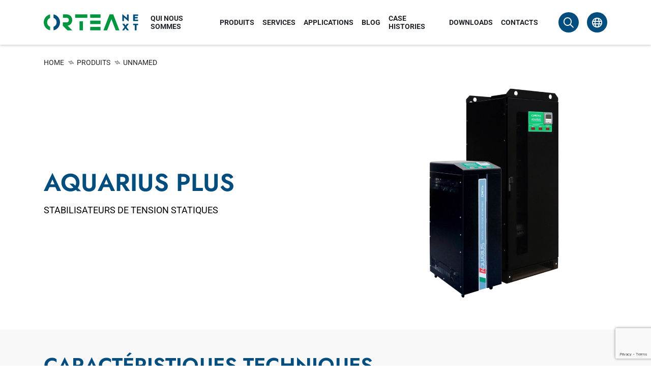

--- FILE ---
content_type: text/html; charset=UTF-8
request_url: https://www.orteanext.com/fr/produit/aquarius-plus/
body_size: 44070
content:
<!doctype html>

<html lang="fr-FR">

<head>
        <meta charset="UTF-8" />

<meta http-equiv="Content-Type" content="text/html; charset=UTF-8" />
<meta http-equiv="X-UA-Compatible" content="IE=edge">
<meta name="viewport" content="width=device-width, initial-scale=1">

<link rel="pingback" href="https://www.orteanext.com/xmlrpc.php" />
<link rel="profile" href="http://gmpg.org/xfn/11">

<meta name='robots' content='index, follow, max-image-preview:large, max-snippet:-1, max-video-preview:-1' />

	<!-- This site is optimized with the Yoast SEO plugin v26.8 - https://yoast.com/product/yoast-seo-wordpress/ -->
	<title>Aquarius Plus | Stabilisateur de Tension | Ortea Next</title>
<style id="wpr-usedcss">img:is([sizes=auto i],[sizes^="auto," i]){contain-intrinsic-size:3000px 1500px}:where(.wp-block-button__link){border-radius:9999px;box-shadow:none;padding:calc(.667em + 2px) calc(1.333em + 2px);text-decoration:none}:root :where(.wp-block-button .wp-block-button__link.is-style-outline),:root :where(.wp-block-button.is-style-outline>.wp-block-button__link){border:2px solid;padding:.667em 1.333em}:root :where(.wp-block-button .wp-block-button__link.is-style-outline:not(.has-text-color)),:root :where(.wp-block-button.is-style-outline>.wp-block-button__link:not(.has-text-color)){color:currentColor}:root :where(.wp-block-button .wp-block-button__link.is-style-outline:not(.has-background)),:root :where(.wp-block-button.is-style-outline>.wp-block-button__link:not(.has-background)){background-color:initial;background-image:none}:where(.wp-block-calendar table:not(.has-background) th){background:#ddd}:where(.wp-block-columns){margin-bottom:1.75em}:where(.wp-block-columns.has-background){padding:1.25em 2.375em}:where(.wp-block-post-comments input[type=submit]){border:none}:where(.wp-block-cover-image:not(.has-text-color)),:where(.wp-block-cover:not(.has-text-color)){color:#fff}:where(.wp-block-cover-image.is-light:not(.has-text-color)),:where(.wp-block-cover.is-light:not(.has-text-color)){color:#000}:root :where(.wp-block-cover h1:not(.has-text-color)),:root :where(.wp-block-cover h2:not(.has-text-color)),:root :where(.wp-block-cover h3:not(.has-text-color)),:root :where(.wp-block-cover h4:not(.has-text-color)),:root :where(.wp-block-cover h5:not(.has-text-color)),:root :where(.wp-block-cover h6:not(.has-text-color)),:root :where(.wp-block-cover p:not(.has-text-color)){color:inherit}:where(.wp-block-file){margin-bottom:1.5em}:where(.wp-block-file__button){border-radius:2em;display:inline-block;padding:.5em 1em}:where(.wp-block-file__button):is(a):active,:where(.wp-block-file__button):is(a):focus,:where(.wp-block-file__button):is(a):hover,:where(.wp-block-file__button):is(a):visited{box-shadow:none;color:#fff;opacity:.85;text-decoration:none}:where(.wp-block-group.wp-block-group-is-layout-constrained){position:relative}:root :where(.wp-block-image.is-style-rounded img,.wp-block-image .is-style-rounded img){border-radius:9999px}:where(.wp-block-latest-comments:not([style*=line-height] .wp-block-latest-comments__comment)){line-height:1.1}:where(.wp-block-latest-comments:not([style*=line-height] .wp-block-latest-comments__comment-excerpt p)){line-height:1.8}:root :where(.wp-block-latest-posts.is-grid){padding:0}:root :where(.wp-block-latest-posts.wp-block-latest-posts__list){padding-left:0}ol,ul{box-sizing:border-box}:root :where(.wp-block-list.has-background){padding:1.25em 2.375em}:where(.wp-block-navigation.has-background .wp-block-navigation-item a:not(.wp-element-button)),:where(.wp-block-navigation.has-background .wp-block-navigation-submenu a:not(.wp-element-button)){padding:.5em 1em}:where(.wp-block-navigation .wp-block-navigation__submenu-container .wp-block-navigation-item a:not(.wp-element-button)),:where(.wp-block-navigation .wp-block-navigation__submenu-container .wp-block-navigation-submenu a:not(.wp-element-button)),:where(.wp-block-navigation .wp-block-navigation__submenu-container .wp-block-navigation-submenu button.wp-block-navigation-item__content),:where(.wp-block-navigation .wp-block-navigation__submenu-container .wp-block-pages-list__item button.wp-block-navigation-item__content){padding:.5em 1em}:root :where(p.has-background){padding:1.25em 2.375em}:where(p.has-text-color:not(.has-link-color)) a{color:inherit}:where(.wp-block-post-comments-form) input:not([type=submit]),:where(.wp-block-post-comments-form) textarea{border:1px solid #949494;font-family:inherit;font-size:1em}:where(.wp-block-post-comments-form) input:where(:not([type=submit]):not([type=checkbox])),:where(.wp-block-post-comments-form) textarea{padding:calc(.667em + 2px)}:where(.wp-block-post-excerpt){box-sizing:border-box;margin-bottom:var(--wp--style--block-gap);margin-top:var(--wp--style--block-gap)}:where(.wp-block-preformatted.has-background){padding:1.25em 2.375em}:where(.wp-block-search__button){border:1px solid #ccc;padding:6px 10px}:where(.wp-block-search__input){font-family:inherit;font-size:inherit;font-style:inherit;font-weight:inherit;letter-spacing:inherit;line-height:inherit;text-transform:inherit}:where(.wp-block-search__button-inside .wp-block-search__inside-wrapper){border:1px solid #949494;box-sizing:border-box;padding:4px}:where(.wp-block-search__button-inside .wp-block-search__inside-wrapper) .wp-block-search__input{border:none;border-radius:0;padding:0 4px}:where(.wp-block-search__button-inside .wp-block-search__inside-wrapper) .wp-block-search__input:focus{outline:0}:where(.wp-block-search__button-inside .wp-block-search__inside-wrapper) :where(.wp-block-search__button){padding:4px 8px}:root :where(.wp-block-separator.is-style-dots){height:auto;line-height:1;text-align:center}:root :where(.wp-block-separator.is-style-dots):before{color:currentColor;content:"···";font-family:serif;font-size:1.5em;letter-spacing:2em;padding-left:2em}:root :where(.wp-block-site-logo.is-style-rounded){border-radius:9999px}:where(.wp-block-social-links:not(.is-style-logos-only)) .wp-social-link{background-color:#f0f0f0;color:#444}:where(.wp-block-social-links:not(.is-style-logos-only)) .wp-social-link-amazon{background-color:#f90;color:#fff}:where(.wp-block-social-links:not(.is-style-logos-only)) .wp-social-link-bandcamp{background-color:#1ea0c3;color:#fff}:where(.wp-block-social-links:not(.is-style-logos-only)) .wp-social-link-behance{background-color:#0757fe;color:#fff}:where(.wp-block-social-links:not(.is-style-logos-only)) .wp-social-link-bluesky{background-color:#0a7aff;color:#fff}:where(.wp-block-social-links:not(.is-style-logos-only)) .wp-social-link-codepen{background-color:#1e1f26;color:#fff}:where(.wp-block-social-links:not(.is-style-logos-only)) .wp-social-link-deviantart{background-color:#02e49b;color:#fff}:where(.wp-block-social-links:not(.is-style-logos-only)) .wp-social-link-dribbble{background-color:#e94c89;color:#fff}:where(.wp-block-social-links:not(.is-style-logos-only)) .wp-social-link-dropbox{background-color:#4280ff;color:#fff}:where(.wp-block-social-links:not(.is-style-logos-only)) .wp-social-link-etsy{background-color:#f45800;color:#fff}:where(.wp-block-social-links:not(.is-style-logos-only)) .wp-social-link-facebook{background-color:#0866ff;color:#fff}:where(.wp-block-social-links:not(.is-style-logos-only)) .wp-social-link-fivehundredpx{background-color:#000;color:#fff}:where(.wp-block-social-links:not(.is-style-logos-only)) .wp-social-link-flickr{background-color:#0461dd;color:#fff}:where(.wp-block-social-links:not(.is-style-logos-only)) .wp-social-link-foursquare{background-color:#e65678;color:#fff}:where(.wp-block-social-links:not(.is-style-logos-only)) .wp-social-link-github{background-color:#24292d;color:#fff}:where(.wp-block-social-links:not(.is-style-logos-only)) .wp-social-link-goodreads{background-color:#eceadd;color:#382110}:where(.wp-block-social-links:not(.is-style-logos-only)) .wp-social-link-google{background-color:#ea4434;color:#fff}:where(.wp-block-social-links:not(.is-style-logos-only)) .wp-social-link-gravatar{background-color:#1d4fc4;color:#fff}:where(.wp-block-social-links:not(.is-style-logos-only)) .wp-social-link-instagram{background-color:#f00075;color:#fff}:where(.wp-block-social-links:not(.is-style-logos-only)) .wp-social-link-lastfm{background-color:#e21b24;color:#fff}:where(.wp-block-social-links:not(.is-style-logos-only)) .wp-social-link-linkedin{background-color:#0d66c2;color:#fff}:where(.wp-block-social-links:not(.is-style-logos-only)) .wp-social-link-mastodon{background-color:#3288d4;color:#fff}:where(.wp-block-social-links:not(.is-style-logos-only)) .wp-social-link-medium{background-color:#000;color:#fff}:where(.wp-block-social-links:not(.is-style-logos-only)) .wp-social-link-meetup{background-color:#f6405f;color:#fff}:where(.wp-block-social-links:not(.is-style-logos-only)) .wp-social-link-patreon{background-color:#000;color:#fff}:where(.wp-block-social-links:not(.is-style-logos-only)) .wp-social-link-pinterest{background-color:#e60122;color:#fff}:where(.wp-block-social-links:not(.is-style-logos-only)) .wp-social-link-pocket{background-color:#ef4155;color:#fff}:where(.wp-block-social-links:not(.is-style-logos-only)) .wp-social-link-reddit{background-color:#ff4500;color:#fff}:where(.wp-block-social-links:not(.is-style-logos-only)) .wp-social-link-skype{background-color:#0478d7;color:#fff}:where(.wp-block-social-links:not(.is-style-logos-only)) .wp-social-link-snapchat{background-color:#fefc00;color:#fff;stroke:#000}:where(.wp-block-social-links:not(.is-style-logos-only)) .wp-social-link-soundcloud{background-color:#ff5600;color:#fff}:where(.wp-block-social-links:not(.is-style-logos-only)) .wp-social-link-spotify{background-color:#1bd760;color:#fff}:where(.wp-block-social-links:not(.is-style-logos-only)) .wp-social-link-telegram{background-color:#2aabee;color:#fff}:where(.wp-block-social-links:not(.is-style-logos-only)) .wp-social-link-threads{background-color:#000;color:#fff}:where(.wp-block-social-links:not(.is-style-logos-only)) .wp-social-link-tiktok{background-color:#000;color:#fff}:where(.wp-block-social-links:not(.is-style-logos-only)) .wp-social-link-tumblr{background-color:#011835;color:#fff}:where(.wp-block-social-links:not(.is-style-logos-only)) .wp-social-link-twitch{background-color:#6440a4;color:#fff}:where(.wp-block-social-links:not(.is-style-logos-only)) .wp-social-link-twitter{background-color:#1da1f2;color:#fff}:where(.wp-block-social-links:not(.is-style-logos-only)) .wp-social-link-vimeo{background-color:#1eb7ea;color:#fff}:where(.wp-block-social-links:not(.is-style-logos-only)) .wp-social-link-vk{background-color:#4680c2;color:#fff}:where(.wp-block-social-links:not(.is-style-logos-only)) .wp-social-link-wordpress{background-color:#3499cd;color:#fff}:where(.wp-block-social-links:not(.is-style-logos-only)) .wp-social-link-whatsapp{background-color:#25d366;color:#fff}:where(.wp-block-social-links:not(.is-style-logos-only)) .wp-social-link-x{background-color:#000;color:#fff}:where(.wp-block-social-links:not(.is-style-logos-only)) .wp-social-link-yelp{background-color:#d32422;color:#fff}:where(.wp-block-social-links:not(.is-style-logos-only)) .wp-social-link-youtube{background-color:red;color:#fff}:where(.wp-block-social-links.is-style-logos-only) .wp-social-link{background:0 0}:where(.wp-block-social-links.is-style-logos-only) .wp-social-link svg{height:1.25em;width:1.25em}:where(.wp-block-social-links.is-style-logos-only) .wp-social-link-amazon{color:#f90}:where(.wp-block-social-links.is-style-logos-only) .wp-social-link-bandcamp{color:#1ea0c3}:where(.wp-block-social-links.is-style-logos-only) .wp-social-link-behance{color:#0757fe}:where(.wp-block-social-links.is-style-logos-only) .wp-social-link-bluesky{color:#0a7aff}:where(.wp-block-social-links.is-style-logos-only) .wp-social-link-codepen{color:#1e1f26}:where(.wp-block-social-links.is-style-logos-only) .wp-social-link-deviantart{color:#02e49b}:where(.wp-block-social-links.is-style-logos-only) .wp-social-link-dribbble{color:#e94c89}:where(.wp-block-social-links.is-style-logos-only) .wp-social-link-dropbox{color:#4280ff}:where(.wp-block-social-links.is-style-logos-only) .wp-social-link-etsy{color:#f45800}:where(.wp-block-social-links.is-style-logos-only) .wp-social-link-facebook{color:#0866ff}:where(.wp-block-social-links.is-style-logos-only) .wp-social-link-fivehundredpx{color:#000}:where(.wp-block-social-links.is-style-logos-only) .wp-social-link-flickr{color:#0461dd}:where(.wp-block-social-links.is-style-logos-only) .wp-social-link-foursquare{color:#e65678}:where(.wp-block-social-links.is-style-logos-only) .wp-social-link-github{color:#24292d}:where(.wp-block-social-links.is-style-logos-only) .wp-social-link-goodreads{color:#382110}:where(.wp-block-social-links.is-style-logos-only) .wp-social-link-google{color:#ea4434}:where(.wp-block-social-links.is-style-logos-only) .wp-social-link-gravatar{color:#1d4fc4}:where(.wp-block-social-links.is-style-logos-only) .wp-social-link-instagram{color:#f00075}:where(.wp-block-social-links.is-style-logos-only) .wp-social-link-lastfm{color:#e21b24}:where(.wp-block-social-links.is-style-logos-only) .wp-social-link-linkedin{color:#0d66c2}:where(.wp-block-social-links.is-style-logos-only) .wp-social-link-mastodon{color:#3288d4}:where(.wp-block-social-links.is-style-logos-only) .wp-social-link-medium{color:#000}:where(.wp-block-social-links.is-style-logos-only) .wp-social-link-meetup{color:#f6405f}:where(.wp-block-social-links.is-style-logos-only) .wp-social-link-patreon{color:#000}:where(.wp-block-social-links.is-style-logos-only) .wp-social-link-pinterest{color:#e60122}:where(.wp-block-social-links.is-style-logos-only) .wp-social-link-pocket{color:#ef4155}:where(.wp-block-social-links.is-style-logos-only) .wp-social-link-reddit{color:#ff4500}:where(.wp-block-social-links.is-style-logos-only) .wp-social-link-skype{color:#0478d7}:where(.wp-block-social-links.is-style-logos-only) .wp-social-link-snapchat{color:#fff;stroke:#000}:where(.wp-block-social-links.is-style-logos-only) .wp-social-link-soundcloud{color:#ff5600}:where(.wp-block-social-links.is-style-logos-only) .wp-social-link-spotify{color:#1bd760}:where(.wp-block-social-links.is-style-logos-only) .wp-social-link-telegram{color:#2aabee}:where(.wp-block-social-links.is-style-logos-only) .wp-social-link-threads{color:#000}:where(.wp-block-social-links.is-style-logos-only) .wp-social-link-tiktok{color:#000}:where(.wp-block-social-links.is-style-logos-only) .wp-social-link-tumblr{color:#011835}:where(.wp-block-social-links.is-style-logos-only) .wp-social-link-twitch{color:#6440a4}:where(.wp-block-social-links.is-style-logos-only) .wp-social-link-twitter{color:#1da1f2}:where(.wp-block-social-links.is-style-logos-only) .wp-social-link-vimeo{color:#1eb7ea}:where(.wp-block-social-links.is-style-logos-only) .wp-social-link-vk{color:#4680c2}:where(.wp-block-social-links.is-style-logos-only) .wp-social-link-whatsapp{color:#25d366}:where(.wp-block-social-links.is-style-logos-only) .wp-social-link-wordpress{color:#3499cd}:where(.wp-block-social-links.is-style-logos-only) .wp-social-link-x{color:#000}:where(.wp-block-social-links.is-style-logos-only) .wp-social-link-yelp{color:#d32422}:where(.wp-block-social-links.is-style-logos-only) .wp-social-link-youtube{color:red}:root :where(.wp-block-social-links .wp-social-link a){padding:.25em}:root :where(.wp-block-social-links.is-style-logos-only .wp-social-link a){padding:0}:root :where(.wp-block-social-links.is-style-pill-shape .wp-social-link a){padding-left:.66667em;padding-right:.66667em}:root :where(.wp-block-tag-cloud.is-style-outline){display:flex;flex-wrap:wrap;gap:1ch}:root :where(.wp-block-tag-cloud.is-style-outline a){border:1px solid;font-size:unset!important;margin-right:0;padding:1ch 2ch;text-decoration:none!important}:root :where(.wp-block-table-of-contents){box-sizing:border-box}:where(.wp-block-term-description){box-sizing:border-box;margin-bottom:var(--wp--style--block-gap);margin-top:var(--wp--style--block-gap)}:where(pre.wp-block-verse){font-family:inherit}:root{--wp--preset--font-size--normal:16px;--wp--preset--font-size--huge:42px}html :where(.has-border-color){border-style:solid}html :where([style*=border-top-color]){border-top-style:solid}html :where([style*=border-right-color]){border-right-style:solid}html :where([style*=border-bottom-color]){border-bottom-style:solid}html :where([style*=border-left-color]){border-left-style:solid}html :where([style*=border-width]){border-style:solid}html :where([style*=border-top-width]){border-top-style:solid}html :where([style*=border-right-width]){border-right-style:solid}html :where([style*=border-bottom-width]){border-bottom-style:solid}html :where([style*=border-left-width]){border-left-style:solid}html :where(img[class*=wp-image-]){height:auto;max-width:100%}:where(figure){margin:0 0 1em}html :where(.is-position-sticky){--wp-admin--admin-bar--position-offset:var(--wp-admin--admin-bar--height, 0px)}@media screen and (max-width:600px){html :where(.is-position-sticky){--wp-admin--admin-bar--position-offset:0px}}:root{--wp--preset--aspect-ratio--square:1;--wp--preset--aspect-ratio--4-3:4/3;--wp--preset--aspect-ratio--3-4:3/4;--wp--preset--aspect-ratio--3-2:3/2;--wp--preset--aspect-ratio--2-3:2/3;--wp--preset--aspect-ratio--16-9:16/9;--wp--preset--aspect-ratio--9-16:9/16;--wp--preset--color--black:#000000;--wp--preset--color--cyan-bluish-gray:#abb8c3;--wp--preset--color--white:#ffffff;--wp--preset--color--pale-pink:#f78da7;--wp--preset--color--vivid-red:#cf2e2e;--wp--preset--color--luminous-vivid-orange:#ff6900;--wp--preset--color--luminous-vivid-amber:#fcb900;--wp--preset--color--light-green-cyan:#7bdcb5;--wp--preset--color--vivid-green-cyan:#00d084;--wp--preset--color--pale-cyan-blue:#8ed1fc;--wp--preset--color--vivid-cyan-blue:#0693e3;--wp--preset--color--vivid-purple:#9b51e0;--wp--preset--gradient--vivid-cyan-blue-to-vivid-purple:linear-gradient(135deg,rgba(6, 147, 227, 1) 0%,rgb(155, 81, 224) 100%);--wp--preset--gradient--light-green-cyan-to-vivid-green-cyan:linear-gradient(135deg,rgb(122, 220, 180) 0%,rgb(0, 208, 130) 100%);--wp--preset--gradient--luminous-vivid-amber-to-luminous-vivid-orange:linear-gradient(135deg,rgba(252, 185, 0, 1) 0%,rgba(255, 105, 0, 1) 100%);--wp--preset--gradient--luminous-vivid-orange-to-vivid-red:linear-gradient(135deg,rgba(255, 105, 0, 1) 0%,rgb(207, 46, 46) 100%);--wp--preset--gradient--very-light-gray-to-cyan-bluish-gray:linear-gradient(135deg,rgb(238, 238, 238) 0%,rgb(169, 184, 195) 100%);--wp--preset--gradient--cool-to-warm-spectrum:linear-gradient(135deg,rgb(74, 234, 220) 0%,rgb(151, 120, 209) 20%,rgb(207, 42, 186) 40%,rgb(238, 44, 130) 60%,rgb(251, 105, 98) 80%,rgb(254, 248, 76) 100%);--wp--preset--gradient--blush-light-purple:linear-gradient(135deg,rgb(255, 206, 236) 0%,rgb(152, 150, 240) 100%);--wp--preset--gradient--blush-bordeaux:linear-gradient(135deg,rgb(254, 205, 165) 0%,rgb(254, 45, 45) 50%,rgb(107, 0, 62) 100%);--wp--preset--gradient--luminous-dusk:linear-gradient(135deg,rgb(255, 203, 112) 0%,rgb(199, 81, 192) 50%,rgb(65, 88, 208) 100%);--wp--preset--gradient--pale-ocean:linear-gradient(135deg,rgb(255, 245, 203) 0%,rgb(182, 227, 212) 50%,rgb(51, 167, 181) 100%);--wp--preset--gradient--electric-grass:linear-gradient(135deg,rgb(202, 248, 128) 0%,rgb(113, 206, 126) 100%);--wp--preset--gradient--midnight:linear-gradient(135deg,rgb(2, 3, 129) 0%,rgb(40, 116, 252) 100%);--wp--preset--font-size--small:13px;--wp--preset--font-size--medium:20px;--wp--preset--font-size--large:36px;--wp--preset--font-size--x-large:42px;--wp--preset--font-family--inter:"Inter",sans-serif;--wp--preset--font-family--cardo:Cardo;--wp--preset--spacing--20:0.44rem;--wp--preset--spacing--30:0.67rem;--wp--preset--spacing--40:1rem;--wp--preset--spacing--50:1.5rem;--wp--preset--spacing--60:2.25rem;--wp--preset--spacing--70:3.38rem;--wp--preset--spacing--80:5.06rem;--wp--preset--shadow--natural:6px 6px 9px rgba(0, 0, 0, .2);--wp--preset--shadow--deep:12px 12px 50px rgba(0, 0, 0, .4);--wp--preset--shadow--sharp:6px 6px 0px rgba(0, 0, 0, .2);--wp--preset--shadow--outlined:6px 6px 0px -3px rgba(255, 255, 255, 1),6px 6px rgba(0, 0, 0, 1);--wp--preset--shadow--crisp:6px 6px 0px rgba(0, 0, 0, 1)}:where(.is-layout-flex){gap:.5em}:where(.is-layout-grid){gap:.5em}:where(.wp-block-post-template.is-layout-flex){gap:1.25em}:where(.wp-block-post-template.is-layout-grid){gap:1.25em}:where(.wp-block-columns.is-layout-flex){gap:2em}:where(.wp-block-columns.is-layout-grid){gap:2em}:root :where(.wp-block-pullquote){font-size:1.5em;line-height:1.6}.woocommerce img,.woocommerce-page img{height:auto;max-width:100%}.woocommerce div.product div.images{float:left;width:48%}.woocommerce div.product div.thumbnails::after,.woocommerce div.product div.thumbnails::before{content:" ";display:table}.woocommerce div.product div.thumbnails::after{clear:both}.woocommerce div.product div.thumbnails a{float:left;width:30.75%;margin-right:3.8%;margin-bottom:1em}.woocommerce div.product div.thumbnails a.last{margin-right:0}.woocommerce div.product div.thumbnails a.first{clear:both}.woocommerce div.product div.thumbnails.columns-1 a{width:100%;margin-right:0;float:none}.woocommerce div.product div.thumbnails.columns-2 a{width:48%}.woocommerce div.product div.thumbnails.columns-4 a{width:22.05%}.woocommerce div.product div.thumbnails.columns-5 a{width:16.9%}.woocommerce div.product div.summary{float:right;width:48%;clear:none}.woocommerce div.product .woocommerce-tabs{clear:both}.woocommerce div.product .woocommerce-tabs ul.tabs::after,.woocommerce div.product .woocommerce-tabs ul.tabs::before{content:" ";display:table}.woocommerce div.product .woocommerce-tabs ul.tabs::after{clear:both}.woocommerce div.product .woocommerce-tabs ul.tabs li{display:inline-block}.woocommerce div.product #reviews .comment::after,.woocommerce div.product #reviews .comment::before{content:" ";display:table}.woocommerce div.product #reviews .comment::after{clear:both}.woocommerce div.product #reviews .comment img{float:right;height:auto}.woocommerce .woocommerce-ordering,.woocommerce-page .woocommerce-ordering{float:right}.woocommerce form .password-input,.woocommerce-page form .password-input{display:flex;flex-direction:column;justify-content:center;position:relative}.woocommerce form .password-input input[type=password],.woocommerce-page form .password-input input[type=password]{padding-right:2.5rem}.woocommerce form .password-input input::-ms-reveal,.woocommerce-page form .password-input input::-ms-reveal{display:none}.woocommerce form .show-password-input,.woocommerce-page form .show-password-input{position:absolute;right:.7em;top:.7em;cursor:pointer}.woocommerce form .show-password-input::after,.woocommerce-page form .show-password-input::after{font-family:WooCommerce;speak:never;font-weight:400;font-variant:normal;text-transform:none;line-height:1;-webkit-font-smoothing:antialiased;margin-left:.618em;content:"\e010";text-decoration:none}.woocommerce form .show-password-input.display-password::after,.woocommerce-page form .show-password-input.display-password::after{color:#585858}:root{--woocommerce:#7F54B3;--wc-green:#7ad03a;--wc-red:#a00;--wc-orange:#ffba00;--wc-blue:#2ea2cc;--wc-primary:#7F54B3;--wc-primary-text:white;--wc-secondary:#e9e6ed;--wc-secondary-text:#515151;--wc-highlight:#b3af54;--wc-highligh-text:white;--wc-content-bg:#fff;--wc-subtext:#767676}@keyframes spin{100%{transform:rotate(360deg)}}.woocommerce-store-notice{position:absolute;top:0;left:0;right:0;margin:0;width:100%;font-size:1em;padding:1em 0;text-align:center;background-color:#7f54b3;color:#fff;z-index:99998;box-shadow:0 1px 1em rgba(0,0,0,.2);display:none}.woocommerce-store-notice a{color:#fff;text-decoration:underline}.woocommerce .blockUI.blockOverlay{position:relative}.woocommerce .blockUI.blockOverlay::before{height:1em;width:1em;display:block;position:absolute;top:50%;left:50%;margin-left:-.5em;margin-top:-.5em;content:"";animation:1s ease-in-out infinite spin;background:url(https://www.orteanext.com/wp-content/plugins/woocommerce/assets/images/icons/loader.svg) center center;background-size:cover;line-height:1;text-align:center;font-size:2em;color:rgba(0,0,0,.75)}.woocommerce a.remove{display:block;font-size:1.5em;height:1em;width:1em;text-align:center;line-height:1;border-radius:100%;color:var(--wc-red)!important;text-decoration:none;font-weight:700;border:0}.woocommerce a.remove:hover{color:#fff!important;background:var(--wc-red)}.woocommerce div.product{margin-bottom:0;position:relative}.woocommerce div.product .product_title{clear:none;margin-top:0;padding:0}.woocommerce div.product p.price ins,.woocommerce div.product span.price ins{background:inherit;font-weight:700;display:inline-block}.woocommerce div.product p.price del,.woocommerce div.product span.price del{opacity:.5;display:inline-block}.woocommerce div.product p.stock{font-size:.92em}.woocommerce div.product .woocommerce-product-rating{margin-bottom:1.618em}.woocommerce div.product div.images{margin-bottom:2em}.woocommerce div.product div.images img{display:block;width:100%;height:auto;box-shadow:none}.woocommerce div.product div.images div.thumbnails{padding-top:1em}.woocommerce div.product div.images.woocommerce-product-gallery{position:relative}.woocommerce div.product div.images .woocommerce-product-gallery__wrapper{transition:all cubic-bezier(.795,-.035,0,1) .5s;margin:0;padding:0}.woocommerce div.product div.images .woocommerce-product-gallery__wrapper .zoomImg{background-color:#fff;opacity:0}.woocommerce div.product div.images .woocommerce-product-gallery__image--placeholder{border:1px solid #f2f2f2}.woocommerce div.product div.images .woocommerce-product-gallery__image:nth-child(n+2){width:25%;display:inline-block}.woocommerce div.product div.images .woocommerce-product-gallery__trigger{position:absolute;top:.5em;right:.5em;font-size:2em;z-index:9;width:36px;height:36px;background:#fff;text-indent:-9999px;border-radius:100%;box-sizing:content-box}.woocommerce div.product div.images .woocommerce-product-gallery__trigger::before{content:"";display:block;width:10px;height:10px;border:2px solid #000;border-radius:100%;position:absolute;top:9px;left:9px;box-sizing:content-box}.woocommerce div.product div.images .woocommerce-product-gallery__trigger::after{content:"";display:block;width:2px;height:8px;background:#000;border-radius:6px;position:absolute;top:19px;left:22px;transform:rotate(-45deg);box-sizing:content-box}.woocommerce div.product div.images .flex-control-thumbs{overflow:hidden;zoom:1;margin:0;padding:0}.woocommerce div.product div.images .flex-control-thumbs li{width:25%;float:left;margin:0;list-style:none}.woocommerce div.product div.images .flex-control-thumbs li img{cursor:pointer;opacity:.5;margin:0}.woocommerce div.product div.images .flex-control-thumbs li img.flex-active,.woocommerce div.product div.images .flex-control-thumbs li img:hover{opacity:1}.woocommerce div.product .woocommerce-product-gallery--columns-3 .flex-control-thumbs li:nth-child(3n+1){clear:left}.woocommerce div.product .woocommerce-product-gallery--columns-4 .flex-control-thumbs li:nth-child(4n+1){clear:left}.woocommerce div.product .woocommerce-product-gallery--columns-5 .flex-control-thumbs li:nth-child(5n+1){clear:left}.woocommerce div.product div.summary{margin-bottom:2em}.woocommerce div.product div.social{text-align:right;margin:0 0 1em}.woocommerce div.product div.social span{margin:0 0 0 2px}.woocommerce div.product div.social span span{margin:0}.woocommerce div.product div.social span .stButton .chicklets{padding-left:16px;width:0}.woocommerce div.product div.social iframe{float:left;margin-top:3px}.woocommerce div.product .woocommerce-tabs ul.tabs{list-style:none;padding:0 0 0 1em;margin:0 0 1.618em;overflow:hidden;position:relative}.woocommerce div.product .woocommerce-tabs ul.tabs li{border:1px solid #cfc8d8;background-color:#e9e6ed;color:#515151;display:inline-block;position:relative;z-index:0;border-radius:4px 4px 0 0;margin:0 -5px;padding:0 1em}.woocommerce div.product .woocommerce-tabs ul.tabs li a{display:inline-block;padding:.5em 0;font-weight:700;color:#515151;text-decoration:none}.woocommerce div.product .woocommerce-tabs ul.tabs li a:hover{text-decoration:none;color:#6a6a6a}.woocommerce div.product .woocommerce-tabs ul.tabs li.active{background:#fff;color:#515151;z-index:2;border-bottom-color:#fff}.woocommerce div.product .woocommerce-tabs ul.tabs li.active a{color:inherit;text-shadow:inherit}.woocommerce div.product .woocommerce-tabs ul.tabs li.active::before{box-shadow:2px 2px 0 #fff}.woocommerce div.product .woocommerce-tabs ul.tabs li.active::after{box-shadow:-2px 2px 0 #fff}.woocommerce div.product .woocommerce-tabs ul.tabs li::after,.woocommerce div.product .woocommerce-tabs ul.tabs li::before{border:1px solid #cfc8d8;position:absolute;bottom:-1px;width:5px;height:5px;content:" ";box-sizing:border-box}.woocommerce div.product .woocommerce-tabs ul.tabs li::before{left:-5px;border-bottom-right-radius:4px;border-width:0 1px 1px 0;box-shadow:2px 2px 0 #e9e6ed}.woocommerce div.product .woocommerce-tabs ul.tabs li::after{right:-5px;border-bottom-left-radius:4px;border-width:0 0 1px 1px;box-shadow:-2px 2px 0 #e9e6ed}.woocommerce div.product .woocommerce-tabs ul.tabs::before{position:absolute;content:" ";width:100%;bottom:0;left:0;border-bottom:1px solid #cfc8d8;z-index:1}.woocommerce div.product .woocommerce-tabs .panel{margin:0 0 2em;padding:0}.woocommerce div.product p.cart{margin-bottom:2em}.woocommerce div.product p.cart::after,.woocommerce div.product p.cart::before{content:" ";display:table}.woocommerce div.product p.cart::after{clear:both}.woocommerce div.product form.cart{margin-bottom:2em}.woocommerce div.product form.cart::after,.woocommerce div.product form.cart::before{content:" ";display:table}.woocommerce div.product form.cart::after{clear:both}.woocommerce div.product form.cart div.quantity{float:left;margin:0 4px 0 0}.woocommerce div.product form.cart table{border-width:0 0 1px}.woocommerce div.product form.cart table td{padding-left:0}.woocommerce div.product form.cart table div.quantity{float:none;margin:0}.woocommerce div.product form.cart table small.stock{display:block;float:none}.woocommerce div.product form.cart .variations{margin-bottom:1em;border:0;width:100%}.woocommerce div.product form.cart .variations td,.woocommerce div.product form.cart .variations th{border:0;line-height:2em;vertical-align:top}.woocommerce div.product form.cart .variations label{font-weight:700;text-align:left}.woocommerce div.product form.cart .variations select{max-width:100%;min-width:75%;display:inline-block;margin-right:1em}.woocommerce div.product form.cart .variations td.label{padding-right:1em}.woocommerce div.product form.cart .woocommerce-variation-description p{margin-bottom:1em}.woocommerce div.product form.cart .reset_variations{visibility:hidden;font-size:.83em}.woocommerce div.product form.cart .wc-no-matching-variations{display:none}.woocommerce div.product form.cart .button{vertical-align:middle;float:left}.woocommerce div.product form.cart .group_table td.woocommerce-grouped-product-list-item__label{padding-right:1em;padding-left:1em}.woocommerce div.product form.cart .group_table td{vertical-align:top;padding-bottom:.5em;border:0}.woocommerce div.product form.cart .group_table td:first-child{width:4em;text-align:center}.woocommerce div.product form.cart .group_table .wc-grouped-product-add-to-cart-checkbox{display:inline-block;width:auto;margin:0 auto;transform:scale(1.5,1.5)}.woocommerce .woocommerce-ordering{margin:0 0 1em}.woocommerce .woocommerce-ordering select{vertical-align:top}.woocommerce #reviews h3{margin:0}.woocommerce #reviews #respond{margin:0;border:0;padding:0}.woocommerce #reviews #comment{height:75px}.woocommerce p.stars a{position:relative;height:1em;width:1em;text-indent:-999em;display:inline-block;text-decoration:none}.woocommerce p.stars a::before{display:block;position:absolute;top:0;left:0;width:1em;height:1em;line-height:1;font-family:WooCommerce;content:"\e021";text-indent:0}.woocommerce p.stars a:hover~a::before{content:"\e021"}.woocommerce p.stars:hover a::before{content:"\e020"}.woocommerce p.stars.selected a.active::before{content:"\e020"}.woocommerce p.stars.selected a.active~a::before{content:"\e021"}.woocommerce p.stars.selected a:not(.active)::before{content:"\e020"}.woocommerce:where(body:not(.woocommerce-block-theme-has-button-styles)) #respond input#submit,.woocommerce:where(body:not(.woocommerce-block-theme-has-button-styles)) a.button,.woocommerce:where(body:not(.woocommerce-block-theme-has-button-styles)) button.button,.woocommerce:where(body:not(.woocommerce-block-theme-has-button-styles)) input.button,:where(body:not(.woocommerce-block-theme-has-button-styles)) .woocommerce #respond input#submit,:where(body:not(.woocommerce-block-theme-has-button-styles)) .woocommerce a.button,:where(body:not(.woocommerce-block-theme-has-button-styles)) .woocommerce button.button,:where(body:not(.woocommerce-block-theme-has-button-styles)) .woocommerce input.button{font-size:100%;margin:0;line-height:1;cursor:pointer;position:relative;text-decoration:none;overflow:visible;padding:.618em 1em;font-weight:700;border-radius:3px;left:auto;color:#515151;background-color:#e9e6ed;border:0;display:inline-block;background-image:none;box-shadow:none;text-shadow:none}.woocommerce:where(body:not(.woocommerce-block-theme-has-button-styles)) #respond input#submit.loading,.woocommerce:where(body:not(.woocommerce-block-theme-has-button-styles)) a.button.loading,.woocommerce:where(body:not(.woocommerce-block-theme-has-button-styles)) button.button.loading,.woocommerce:where(body:not(.woocommerce-block-theme-has-button-styles)) input.button.loading,:where(body:not(.woocommerce-block-theme-has-button-styles)) .woocommerce #respond input#submit.loading,:where(body:not(.woocommerce-block-theme-has-button-styles)) .woocommerce a.button.loading,:where(body:not(.woocommerce-block-theme-has-button-styles)) .woocommerce button.button.loading,:where(body:not(.woocommerce-block-theme-has-button-styles)) .woocommerce input.button.loading{opacity:.25;padding-right:2.618em}.woocommerce:where(body:not(.woocommerce-block-theme-has-button-styles)) #respond input#submit.loading::after,.woocommerce:where(body:not(.woocommerce-block-theme-has-button-styles)) a.button.loading::after,.woocommerce:where(body:not(.woocommerce-block-theme-has-button-styles)) button.button.loading::after,.woocommerce:where(body:not(.woocommerce-block-theme-has-button-styles)) input.button.loading::after,:where(body:not(.woocommerce-block-theme-has-button-styles)) .woocommerce #respond input#submit.loading::after,:where(body:not(.woocommerce-block-theme-has-button-styles)) .woocommerce a.button.loading::after,:where(body:not(.woocommerce-block-theme-has-button-styles)) .woocommerce button.button.loading::after,:where(body:not(.woocommerce-block-theme-has-button-styles)) .woocommerce input.button.loading::after{font-family:WooCommerce;content:"\e01c";vertical-align:top;font-weight:400;position:absolute;top:.618em;right:1em;animation:2s linear infinite spin}.woocommerce:where(body:not(.woocommerce-block-theme-has-button-styles)) #respond input#submit.added::after,.woocommerce:where(body:not(.woocommerce-block-theme-has-button-styles)) a.button.added::after,.woocommerce:where(body:not(.woocommerce-block-theme-has-button-styles)) button.button.added::after,.woocommerce:where(body:not(.woocommerce-block-theme-has-button-styles)) input.button.added::after,:where(body:not(.woocommerce-block-theme-has-button-styles)) .woocommerce #respond input#submit.added::after,:where(body:not(.woocommerce-block-theme-has-button-styles)) .woocommerce a.button.added::after,:where(body:not(.woocommerce-block-theme-has-button-styles)) .woocommerce button.button.added::after,:where(body:not(.woocommerce-block-theme-has-button-styles)) .woocommerce input.button.added::after{font-family:WooCommerce;content:"\e017";margin-left:.53em;vertical-align:bottom}.woocommerce:where(body:not(.woocommerce-block-theme-has-button-styles)) #respond input#submit:hover,.woocommerce:where(body:not(.woocommerce-block-theme-has-button-styles)) a.button:hover,.woocommerce:where(body:not(.woocommerce-block-theme-has-button-styles)) button.button:hover,.woocommerce:where(body:not(.woocommerce-block-theme-has-button-styles)) input.button:hover,:where(body:not(.woocommerce-block-theme-has-button-styles)) .woocommerce #respond input#submit:hover,:where(body:not(.woocommerce-block-theme-has-button-styles)) .woocommerce a.button:hover,:where(body:not(.woocommerce-block-theme-has-button-styles)) .woocommerce button.button:hover,:where(body:not(.woocommerce-block-theme-has-button-styles)) .woocommerce input.button:hover{background-color:#dcd7e3;text-decoration:none;background-image:none;color:#515151}.woocommerce:where(body:not(.woocommerce-block-theme-has-button-styles)) #respond input#submit.alt,.woocommerce:where(body:not(.woocommerce-block-theme-has-button-styles)) a.button.alt,.woocommerce:where(body:not(.woocommerce-block-theme-has-button-styles)) button.button.alt,.woocommerce:where(body:not(.woocommerce-block-theme-has-button-styles)) input.button.alt,:where(body:not(.woocommerce-block-theme-has-button-styles)) .woocommerce #respond input#submit.alt,:where(body:not(.woocommerce-block-theme-has-button-styles)) .woocommerce a.button.alt,:where(body:not(.woocommerce-block-theme-has-button-styles)) .woocommerce button.button.alt,:where(body:not(.woocommerce-block-theme-has-button-styles)) .woocommerce input.button.alt{background-color:#7f54b3;color:#fff;-webkit-font-smoothing:antialiased}.woocommerce:where(body:not(.woocommerce-block-theme-has-button-styles)) #respond input#submit.alt:hover,.woocommerce:where(body:not(.woocommerce-block-theme-has-button-styles)) a.button.alt:hover,.woocommerce:where(body:not(.woocommerce-block-theme-has-button-styles)) button.button.alt:hover,.woocommerce:where(body:not(.woocommerce-block-theme-has-button-styles)) input.button.alt:hover,:where(body:not(.woocommerce-block-theme-has-button-styles)) .woocommerce #respond input#submit.alt:hover,:where(body:not(.woocommerce-block-theme-has-button-styles)) .woocommerce a.button.alt:hover,:where(body:not(.woocommerce-block-theme-has-button-styles)) .woocommerce button.button.alt:hover,:where(body:not(.woocommerce-block-theme-has-button-styles)) .woocommerce input.button.alt:hover{background-color:#7249a4;color:#fff}.woocommerce:where(body:not(.woocommerce-block-theme-has-button-styles)) #respond input#submit.alt.disabled,.woocommerce:where(body:not(.woocommerce-block-theme-has-button-styles)) #respond input#submit.alt.disabled:hover,.woocommerce:where(body:not(.woocommerce-block-theme-has-button-styles)) #respond input#submit.alt:disabled,.woocommerce:where(body:not(.woocommerce-block-theme-has-button-styles)) #respond input#submit.alt:disabled:hover,.woocommerce:where(body:not(.woocommerce-block-theme-has-button-styles)) #respond input#submit.alt:disabled[disabled],.woocommerce:where(body:not(.woocommerce-block-theme-has-button-styles)) #respond input#submit.alt:disabled[disabled]:hover,.woocommerce:where(body:not(.woocommerce-block-theme-has-button-styles)) a.button.alt.disabled,.woocommerce:where(body:not(.woocommerce-block-theme-has-button-styles)) a.button.alt.disabled:hover,.woocommerce:where(body:not(.woocommerce-block-theme-has-button-styles)) a.button.alt:disabled,.woocommerce:where(body:not(.woocommerce-block-theme-has-button-styles)) a.button.alt:disabled:hover,.woocommerce:where(body:not(.woocommerce-block-theme-has-button-styles)) a.button.alt:disabled[disabled],.woocommerce:where(body:not(.woocommerce-block-theme-has-button-styles)) a.button.alt:disabled[disabled]:hover,.woocommerce:where(body:not(.woocommerce-block-theme-has-button-styles)) button.button.alt.disabled,.woocommerce:where(body:not(.woocommerce-block-theme-has-button-styles)) button.button.alt.disabled:hover,.woocommerce:where(body:not(.woocommerce-block-theme-has-button-styles)) button.button.alt:disabled,.woocommerce:where(body:not(.woocommerce-block-theme-has-button-styles)) button.button.alt:disabled:hover,.woocommerce:where(body:not(.woocommerce-block-theme-has-button-styles)) button.button.alt:disabled[disabled],.woocommerce:where(body:not(.woocommerce-block-theme-has-button-styles)) button.button.alt:disabled[disabled]:hover,.woocommerce:where(body:not(.woocommerce-block-theme-has-button-styles)) input.button.alt.disabled,.woocommerce:where(body:not(.woocommerce-block-theme-has-button-styles)) input.button.alt.disabled:hover,.woocommerce:where(body:not(.woocommerce-block-theme-has-button-styles)) input.button.alt:disabled,.woocommerce:where(body:not(.woocommerce-block-theme-has-button-styles)) input.button.alt:disabled:hover,.woocommerce:where(body:not(.woocommerce-block-theme-has-button-styles)) input.button.alt:disabled[disabled],.woocommerce:where(body:not(.woocommerce-block-theme-has-button-styles)) input.button.alt:disabled[disabled]:hover,:where(body:not(.woocommerce-block-theme-has-button-styles)) .woocommerce #respond input#submit.alt.disabled,:where(body:not(.woocommerce-block-theme-has-button-styles)) .woocommerce #respond input#submit.alt.disabled:hover,:where(body:not(.woocommerce-block-theme-has-button-styles)) .woocommerce #respond input#submit.alt:disabled,:where(body:not(.woocommerce-block-theme-has-button-styles)) .woocommerce #respond input#submit.alt:disabled:hover,:where(body:not(.woocommerce-block-theme-has-button-styles)) .woocommerce #respond input#submit.alt:disabled[disabled],:where(body:not(.woocommerce-block-theme-has-button-styles)) .woocommerce #respond input#submit.alt:disabled[disabled]:hover,:where(body:not(.woocommerce-block-theme-has-button-styles)) .woocommerce a.button.alt.disabled,:where(body:not(.woocommerce-block-theme-has-button-styles)) .woocommerce a.button.alt.disabled:hover,:where(body:not(.woocommerce-block-theme-has-button-styles)) .woocommerce a.button.alt:disabled,:where(body:not(.woocommerce-block-theme-has-button-styles)) .woocommerce a.button.alt:disabled:hover,:where(body:not(.woocommerce-block-theme-has-button-styles)) .woocommerce a.button.alt:disabled[disabled],:where(body:not(.woocommerce-block-theme-has-button-styles)) .woocommerce a.button.alt:disabled[disabled]:hover,:where(body:not(.woocommerce-block-theme-has-button-styles)) .woocommerce button.button.alt.disabled,:where(body:not(.woocommerce-block-theme-has-button-styles)) .woocommerce button.button.alt.disabled:hover,:where(body:not(.woocommerce-block-theme-has-button-styles)) .woocommerce button.button.alt:disabled,:where(body:not(.woocommerce-block-theme-has-button-styles)) .woocommerce button.button.alt:disabled:hover,:where(body:not(.woocommerce-block-theme-has-button-styles)) .woocommerce button.button.alt:disabled[disabled],:where(body:not(.woocommerce-block-theme-has-button-styles)) .woocommerce button.button.alt:disabled[disabled]:hover,:where(body:not(.woocommerce-block-theme-has-button-styles)) .woocommerce input.button.alt.disabled,:where(body:not(.woocommerce-block-theme-has-button-styles)) .woocommerce input.button.alt.disabled:hover,:where(body:not(.woocommerce-block-theme-has-button-styles)) .woocommerce input.button.alt:disabled,:where(body:not(.woocommerce-block-theme-has-button-styles)) .woocommerce input.button.alt:disabled:hover,:where(body:not(.woocommerce-block-theme-has-button-styles)) .woocommerce input.button.alt:disabled[disabled],:where(body:not(.woocommerce-block-theme-has-button-styles)) .woocommerce input.button.alt:disabled[disabled]:hover{background-color:#7f54b3;color:#fff}.woocommerce:where(body:not(.woocommerce-block-theme-has-button-styles)) #respond input#submit.disabled,.woocommerce:where(body:not(.woocommerce-block-theme-has-button-styles)) #respond input#submit:disabled,.woocommerce:where(body:not(.woocommerce-block-theme-has-button-styles)) #respond input#submit:disabled[disabled],.woocommerce:where(body:not(.woocommerce-block-theme-has-button-styles)) a.button.disabled,.woocommerce:where(body:not(.woocommerce-block-theme-has-button-styles)) a.button:disabled,.woocommerce:where(body:not(.woocommerce-block-theme-has-button-styles)) a.button:disabled[disabled],.woocommerce:where(body:not(.woocommerce-block-theme-has-button-styles)) button.button.disabled,.woocommerce:where(body:not(.woocommerce-block-theme-has-button-styles)) button.button:disabled,.woocommerce:where(body:not(.woocommerce-block-theme-has-button-styles)) button.button:disabled[disabled],.woocommerce:where(body:not(.woocommerce-block-theme-has-button-styles)) input.button.disabled,.woocommerce:where(body:not(.woocommerce-block-theme-has-button-styles)) input.button:disabled,.woocommerce:where(body:not(.woocommerce-block-theme-has-button-styles)) input.button:disabled[disabled],:where(body:not(.woocommerce-block-theme-has-button-styles)) .woocommerce #respond input#submit.disabled,:where(body:not(.woocommerce-block-theme-has-button-styles)) .woocommerce #respond input#submit:disabled,:where(body:not(.woocommerce-block-theme-has-button-styles)) .woocommerce #respond input#submit:disabled[disabled],:where(body:not(.woocommerce-block-theme-has-button-styles)) .woocommerce a.button.disabled,:where(body:not(.woocommerce-block-theme-has-button-styles)) .woocommerce a.button:disabled,:where(body:not(.woocommerce-block-theme-has-button-styles)) .woocommerce a.button:disabled[disabled],:where(body:not(.woocommerce-block-theme-has-button-styles)) .woocommerce button.button.disabled,:where(body:not(.woocommerce-block-theme-has-button-styles)) .woocommerce button.button:disabled,:where(body:not(.woocommerce-block-theme-has-button-styles)) .woocommerce button.button:disabled[disabled],:where(body:not(.woocommerce-block-theme-has-button-styles)) .woocommerce input.button.disabled,:where(body:not(.woocommerce-block-theme-has-button-styles)) .woocommerce input.button:disabled,:where(body:not(.woocommerce-block-theme-has-button-styles)) .woocommerce input.button:disabled[disabled]{color:inherit;cursor:not-allowed;opacity:.5;padding:.618em 1em}.woocommerce:where(body:not(.woocommerce-block-theme-has-button-styles)) #respond input#submit.disabled:hover,.woocommerce:where(body:not(.woocommerce-block-theme-has-button-styles)) #respond input#submit:disabled:hover,.woocommerce:where(body:not(.woocommerce-block-theme-has-button-styles)) #respond input#submit:disabled[disabled]:hover,.woocommerce:where(body:not(.woocommerce-block-theme-has-button-styles)) a.button.disabled:hover,.woocommerce:where(body:not(.woocommerce-block-theme-has-button-styles)) a.button:disabled:hover,.woocommerce:where(body:not(.woocommerce-block-theme-has-button-styles)) a.button:disabled[disabled]:hover,.woocommerce:where(body:not(.woocommerce-block-theme-has-button-styles)) button.button.disabled:hover,.woocommerce:where(body:not(.woocommerce-block-theme-has-button-styles)) button.button:disabled:hover,.woocommerce:where(body:not(.woocommerce-block-theme-has-button-styles)) button.button:disabled[disabled]:hover,.woocommerce:where(body:not(.woocommerce-block-theme-has-button-styles)) input.button.disabled:hover,.woocommerce:where(body:not(.woocommerce-block-theme-has-button-styles)) input.button:disabled:hover,.woocommerce:where(body:not(.woocommerce-block-theme-has-button-styles)) input.button:disabled[disabled]:hover,:where(body:not(.woocommerce-block-theme-has-button-styles)) .woocommerce #respond input#submit.disabled:hover,:where(body:not(.woocommerce-block-theme-has-button-styles)) .woocommerce #respond input#submit:disabled:hover,:where(body:not(.woocommerce-block-theme-has-button-styles)) .woocommerce #respond input#submit:disabled[disabled]:hover,:where(body:not(.woocommerce-block-theme-has-button-styles)) .woocommerce a.button.disabled:hover,:where(body:not(.woocommerce-block-theme-has-button-styles)) .woocommerce a.button:disabled:hover,:where(body:not(.woocommerce-block-theme-has-button-styles)) .woocommerce a.button:disabled[disabled]:hover,:where(body:not(.woocommerce-block-theme-has-button-styles)) .woocommerce button.button.disabled:hover,:where(body:not(.woocommerce-block-theme-has-button-styles)) .woocommerce button.button:disabled:hover,:where(body:not(.woocommerce-block-theme-has-button-styles)) .woocommerce button.button:disabled[disabled]:hover,:where(body:not(.woocommerce-block-theme-has-button-styles)) .woocommerce input.button.disabled:hover,:where(body:not(.woocommerce-block-theme-has-button-styles)) .woocommerce input.button:disabled:hover,:where(body:not(.woocommerce-block-theme-has-button-styles)) .woocommerce input.button:disabled[disabled]:hover{color:inherit;background-color:#e9e6ed}#coming-soon-footer-banner{width:100%;min-height:56px;background:#fff;position:fixed;display:flex;font-size:13px;bottom:0;line-height:16px;align-items:center;border-top:1px solid #dcdcdc;padding:16px;box-sizing:border-box;z-index:100}#coming-soon-footer-banner a{color:#3858e9;text-decoration:none}.wpcf7cf_remove{display:none}.wpcf7cf_step_controls .disabled{pointer-events:none;cursor:default;opacity:.5}input::-webkit-inner-spin-button,input::-webkit-outer-spin-button{-webkit-appearance:none;margin:0}input[type=number]{-moz-appearance:textfield}.disabled{opacity:.45;pointer-events:none;cursor:auto}#contact{margin:5vh auto;height:80vh;width:87.5%;background-color:#8a2be2}#results{margin:5vh auto;width:87.5%;display:flex;flex-direction:column;margin-bottom:20vh}.hide{display:none}@font-face{font-family:Jost;font-style:normal;font-weight:400;font-display:swap;src:url(https://fonts.gstatic.com/s/jost/v18/92zatBhPNqw73oTd4g.woff2) format('woff2');unicode-range:U+0000-00FF,U+0131,U+0152-0153,U+02BB-02BC,U+02C6,U+02DA,U+02DC,U+0304,U+0308,U+0329,U+2000-206F,U+20AC,U+2122,U+2191,U+2193,U+2212,U+2215,U+FEFF,U+FFFD}@font-face{font-family:Jost;font-style:normal;font-weight:600;font-display:swap;src:url(https://fonts.gstatic.com/s/jost/v18/92zatBhPNqw73oTd4g.woff2) format('woff2');unicode-range:U+0000-00FF,U+0131,U+0152-0153,U+02BB-02BC,U+02C6,U+02DA,U+02DC,U+0304,U+0308,U+0329,U+2000-206F,U+20AC,U+2122,U+2191,U+2193,U+2212,U+2215,U+FEFF,U+FFFD}@font-face{font-family:Roboto;font-style:normal;font-weight:400;font-stretch:100%;font-display:swap;src:url(https://fonts.gstatic.com/s/roboto/v47/KFO7CnqEu92Fr1ME7kSn66aGLdTylUAMa3yUBA.woff2) format('woff2');unicode-range:U+0000-00FF,U+0131,U+0152-0153,U+02BB-02BC,U+02C6,U+02DA,U+02DC,U+0304,U+0308,U+0329,U+2000-206F,U+20AC,U+2122,U+2191,U+2193,U+2212,U+2215,U+FEFF,U+FFFD}@font-face{font-family:Roboto;font-style:normal;font-weight:700;font-stretch:100%;font-display:swap;src:url(https://fonts.gstatic.com/s/roboto/v47/KFO7CnqEu92Fr1ME7kSn66aGLdTylUAMa3yUBA.woff2) format('woff2');unicode-range:U+0000-00FF,U+0131,U+0152-0153,U+02BB-02BC,U+02C6,U+02DA,U+02DC,U+0304,U+0308,U+0329,U+2000-206F,U+20AC,U+2122,U+2191,U+2193,U+2212,U+2215,U+FEFF,U+FFFD}:root{--bs-blue:#0d6efd;--bs-indigo:#6610f2;--bs-purple:#6f42c1;--bs-pink:#d63384;--bs-red:#dc3545;--bs-orange:#fd7e14;--bs-yellow:#ffc107;--bs-green:#198754;--bs-teal:#20c997;--bs-cyan:#0dcaf0;--bs-white:#fff;--bs-gray:#6c757d;--bs-gray-dark:#343a40;--bs-gray-100:#f8f9fa;--bs-gray-200:#e9ecef;--bs-gray-300:#dee2e6;--bs-gray-400:#ced4da;--bs-gray-500:#adb5bd;--bs-gray-600:#6c757d;--bs-gray-700:#495057;--bs-gray-800:#343a40;--bs-gray-900:#212529;--bs-primary:#0d6efd;--bs-secondary:#6c757d;--bs-success:#198754;--bs-info:#0dcaf0;--bs-warning:#ffc107;--bs-danger:#dc3545;--bs-light:#f8f9fa;--bs-dark:#212529;--bs-primary-rgb:13,110,253;--bs-secondary-rgb:108,117,125;--bs-success-rgb:25,135,84;--bs-info-rgb:13,202,240;--bs-warning-rgb:255,193,7;--bs-danger-rgb:220,53,69;--bs-light-rgb:248,249,250;--bs-dark-rgb:33,37,41;--bs-white-rgb:255,255,255;--bs-black-rgb:0,0,0;--bs-body-color-rgb:33,37,41;--bs-body-bg-rgb:255,255,255;--bs-font-sans-serif:system-ui,-apple-system,"Segoe UI",Roboto,"Helvetica Neue",Arial,"Noto Sans","Liberation Sans",sans-serif,"Apple Color Emoji","Segoe UI Emoji","Segoe UI Symbol","Noto Color Emoji";--bs-font-monospace:SFMono-Regular,Menlo,Monaco,Consolas,"Liberation Mono","Courier New",monospace;--bs-gradient:linear-gradient(180deg, rgba(255, 255, 255, .15), rgba(255, 255, 255, 0));--bs-body-font-family:var(--bs-font-sans-serif);--bs-body-font-size:1rem;--bs-body-font-weight:400;--bs-body-line-height:1.5;--bs-body-color:#212529;--bs-body-bg:#fff}*,::after,::before{box-sizing:border-box}@media(prefers-reduced-motion:no-preference){:root{scroll-behavior:smooth}}body{margin:0;font-family:var(--bs-body-font-family);font-size:var(--bs-body-font-size);font-weight:var(--bs-body-font-weight);line-height:var(--bs-body-line-height);color:var(--bs-body-color);text-align:var(--bs-body-text-align);background-color:var(--bs-body-bg);-webkit-text-size-adjust:100%;-webkit-tap-highlight-color:transparent}h1,h2,h3,h4,h5{margin-top:0;margin-bottom:.5rem;font-weight:500;line-height:1.2}h1{font-size:calc(1.375rem + 1.5vw)}@media(min-width:1200px){h1{font-size:2.5rem}}h2{font-size:calc(1.325rem + .9vw)}@media(min-width:1200px){h2{font-size:2rem}}h3{font-size:calc(1.3rem + .6vw)}@media(min-width:1200px){h3{font-size:1.75rem}}h4{font-size:calc(1.275rem + .3vw)}@media(min-width:1200px){h4{font-size:1.5rem}}h5{font-size:1.25rem}p{margin-top:0;margin-bottom:1rem}ol,ul{padding-left:2rem}ol,ul{margin-top:0;margin-bottom:1rem}ol ol,ol ul,ul ol,ul ul{margin-bottom:0}strong{font-weight:bolder}a{color:#0d6efd;text-decoration:underline}a:hover{color:#0a58ca}a:not([href]):not([class]),a:not([href]):not([class]):hover{color:inherit;text-decoration:none}code{font-family:var(--bs-font-monospace);font-size:1em;direction:ltr;unicode-bidi:bidi-override}code{font-size:.875em;color:#d63384;word-wrap:break-word}a>code{color:inherit}img,svg{vertical-align:middle}table{caption-side:bottom;border-collapse:collapse}caption{padding-top:.5rem;padding-bottom:.5rem;color:#6c757d;text-align:left}th{text-align:inherit;text-align:-webkit-match-parent}tbody,td,th,thead,tr{border-color:inherit;border-style:solid;border-width:0}label{display:inline-block}button{border-radius:0}button:focus:not(:focus-visible){outline:0}button,input,optgroup,select,textarea{margin:0;font-family:inherit;font-size:inherit;line-height:inherit}button,select{text-transform:none}[role=button]{cursor:pointer}select{word-wrap:normal}select:disabled{opacity:1}[type=button],[type=reset],[type=submit],button{-webkit-appearance:button}[type=button]:not(:disabled),[type=reset]:not(:disabled),[type=submit]:not(:disabled),button:not(:disabled){cursor:pointer}::-moz-focus-inner{padding:0;border-style:none}textarea{resize:vertical}fieldset{min-width:0;padding:0;margin:0;border:0}legend{float:left;width:100%;padding:0;margin-bottom:.5rem;font-size:calc(1.275rem + .3vw);line-height:inherit}legend+*{clear:left}::-webkit-datetime-edit-day-field,::-webkit-datetime-edit-fields-wrapper,::-webkit-datetime-edit-hour-field,::-webkit-datetime-edit-minute,::-webkit-datetime-edit-month-field,::-webkit-datetime-edit-text,::-webkit-datetime-edit-year-field{padding:0}::-webkit-inner-spin-button{height:auto}[type=search]{outline-offset:-2px;-webkit-appearance:textfield}::-webkit-search-decoration{-webkit-appearance:none}::-webkit-color-swatch-wrapper{padding:0}::file-selector-button{font:inherit}::-webkit-file-upload-button{font:inherit;-webkit-appearance:button}output{display:inline-block}iframe{border:0}progress{vertical-align:baseline}[hidden]{display:none!important}.img-fluid{max-width:100%;height:auto}.container{width:100%;padding-right:var(--bs-gutter-x,1rem);padding-left:var(--bs-gutter-x,1rem);margin-right:auto;margin-left:auto}@media(min-width:576px){.container{max-width:100%}}@media(min-width:768px){.container{max-width:100%}}@media(min-width:992px){.container{max-width:100%}}@media(min-width:1200px){legend{font-size:1.5rem}.container{max-width:1140px}}@media(min-width:1600px){.container{max-width:1540px}}.row{--bs-gutter-x:2rem;--bs-gutter-y:0;display:flex;flex-wrap:wrap;margin-top:calc(-1*var(--bs-gutter-y));margin-right:calc(-.5*var(--bs-gutter-x));margin-left:calc(-.5*var(--bs-gutter-x))}.row>*{flex-shrink:0;width:100%;max-width:100%;padding-right:calc(var(--bs-gutter-x)*.5);padding-left:calc(var(--bs-gutter-x)*.5);margin-top:var(--bs-gutter-y)}.col-auto{flex:0 0 auto;width:auto}.col-6{flex:0 0 auto;width:50%}@media(min-width:768px){.col-md-4{flex:0 0 auto;width:33.33333333%}.col-md-5{flex:0 0 auto;width:41.66666667%}.col-md-6{flex:0 0 auto;width:50%}.col-md-7{flex:0 0 auto;width:58.33333333%}.col-md-8{flex:0 0 auto;width:66.66666667%}}@media(min-width:992px){.col-lg-3{flex:0 0 auto;width:25%}}@media(min-width:1200px){.col-xl-9{flex:0 0 auto;width:75%}}.table{--bs-table-bg:transparent;--bs-table-accent-bg:transparent;--bs-table-striped-color:#212529;--bs-table-striped-bg:rgba(0, 0, 0, .05);--bs-table-active-color:#212529;--bs-table-active-bg:rgba(0, 0, 0, .1);--bs-table-hover-color:#212529;--bs-table-hover-bg:rgba(0, 0, 0, .075);width:100%;margin-bottom:1rem;color:#212529;vertical-align:top;border-color:#dee2e6}.table>:not(caption)>*>*{padding:.5rem;background-color:var(--bs-table-bg);border-bottom-width:1px;box-shadow:inset 0 0 0 9999px var(--bs-table-accent-bg)}.table>tbody{vertical-align:inherit}.table>thead{vertical-align:bottom}.table>:not(:first-child){border-top:2px solid currentColor}.table-bordered>:not(caption)>*{border-width:1px 0}.table-bordered>:not(caption)>*>*{border-width:0 1px}.table-striped>tbody>tr:nth-of-type(odd)>*{--bs-table-accent-bg:var(--bs-table-striped-bg);color:var(--bs-table-striped-color)}.table-hover>tbody>tr:hover>*{--bs-table-accent-bg:var(--bs-table-hover-bg);color:var(--bs-table-hover-color)}.table-responsive{overflow-x:auto;-webkit-overflow-scrolling:touch}.form-control{display:block;width:100%;padding:.375rem .75rem;font-size:1rem;font-weight:400;line-height:1.5;color:#212529;background-color:#fff;background-clip:padding-box;border:1px solid #ced4da;appearance:none;border-radius:0;transition:border-color .15s ease-in-out,box-shadow .15s ease-in-out}.form-control[type=file]{overflow:hidden}.form-control[type=file]:not(:disabled):not([readonly]){cursor:pointer}.form-control:focus{color:#212529;background-color:#fff;border-color:#86b7fe;outline:0;box-shadow:0}.form-control::-webkit-date-and-time-value{height:1.5em}.form-control::placeholder{color:#6c757d;opacity:1}.form-control:disabled{background-color:#e9ecef;opacity:1}.form-control::file-selector-button{padding:.375rem .75rem;margin:-.375rem -.75rem;margin-inline-end:.75rem;color:#212529;background-color:#e9ecef;pointer-events:none;border-color:inherit;border-style:solid;border-width:0;border-inline-end-width:1px;border-radius:0;transition:color .15s ease-in-out,background-color .15s ease-in-out,border-color .15s ease-in-out,box-shadow .15s ease-in-out}@media(prefers-reduced-motion:reduce){.form-control{transition:none}.form-control::file-selector-button{transition:none}}.form-control:hover:not(:disabled):not([readonly])::file-selector-button{background-color:#dde0e3}.form-control::-webkit-file-upload-button{padding:.375rem .75rem;margin:-.375rem -.75rem;margin-inline-end:.75rem;color:#212529;background-color:#e9ecef;pointer-events:none;border-color:inherit;border-style:solid;border-width:0;border-inline-end-width:1px;border-radius:0;transition:color .15s ease-in-out,background-color .15s ease-in-out,border-color .15s ease-in-out,box-shadow .15s ease-in-out}.form-control:hover:not(:disabled):not([readonly])::-webkit-file-upload-button{background-color:#dde0e3}textarea.form-control{min-height:calc(1.5em + .75rem + 2px)}.form-select{display:block;width:100%;padding:.375rem 2.25rem .375rem .75rem;-moz-padding-start:calc(0.75rem - 3px);font-size:1rem;font-weight:400;line-height:1.5;color:#212529;background-color:#fff;background-image:url("data:image/svg+xml,%3csvg xmlns='http://www.w3.org/2000/svg' viewBox='0 0 16 16'%3e%3cpath fill='none' stroke='%23343a40' stroke-linecap='round' stroke-linejoin='round' stroke-width='2' d='M2 5l6 6 6-6'/%3e%3c/svg%3e");background-repeat:no-repeat;background-position:right .75rem center;background-size:16px 12px;border:1px solid #ced4da;border-radius:0;transition:border-color .15s ease-in-out,box-shadow .15s ease-in-out;appearance:none}.form-select:focus{border-color:#86b7fe;outline:0;box-shadow:0 0 0 .25rem rgba(13,110,253,.25)}.form-select[multiple],.form-select[size]:not([size="1"]){padding-right:.75rem;background-image:none}.form-select:disabled{background-color:#e9ecef}.form-select:-moz-focusring{color:transparent;text-shadow:0 0 0 #212529}.form-check{display:block;min-height:1.5rem;padding-left:1.5em;margin-bottom:.125rem}.form-check .form-check-input{float:left;margin-left:-1.5em}.form-check-input{width:1em;height:1em;margin-top:.25em;vertical-align:top;background-color:#fff;background-repeat:no-repeat;background-position:center;background-size:contain;border:1px solid rgba(0,0,0,.25);appearance:none;color-adjust:exact}.form-check-input[type=radio]{border-radius:50%}.form-check-input:active{filter:brightness(90%)}.form-check-input:focus{border-color:#86b7fe;outline:0;box-shadow:0}.form-check-input:checked{background-color:#0d6efd;border-color:#0d6efd}.form-check-input:checked[type=checkbox]{background-image:url("data:image/svg+xml,%3csvg xmlns='http://www.w3.org/2000/svg' viewBox='0 0 20 20'%3e%3cpath fill='none' stroke='%23fff' stroke-linecap='round' stroke-linejoin='round' stroke-width='3' d='M6 10l3 3l6-6'/%3e%3c/svg%3e")}.form-check-input:checked[type=radio]{background-image:url("data:image/svg+xml,%3csvg xmlns='http://www.w3.org/2000/svg' viewBox='-4 -4 8 8'%3e%3ccircle r='2' fill='%23fff'/%3e%3c/svg%3e")}.form-check-input[type=checkbox]:indeterminate{background-color:#0d6efd;border-color:#0d6efd;background-image:url("data:image/svg+xml,%3csvg xmlns='http://www.w3.org/2000/svg' viewBox='0 0 20 20'%3e%3cpath fill='none' stroke='%23fff' stroke-linecap='round' stroke-linejoin='round' stroke-width='3' d='M6 10h8'/%3e%3c/svg%3e")}.form-check-input:disabled{pointer-events:none;filter:none;opacity:.5}.form-check-input:disabled~.form-check-label,.form-check-input[disabled]~.form-check-label{opacity:.5}.form-floating{position:relative}.form-floating>.form-control,.form-floating>.form-select{height:calc(3.5rem + 2px);line-height:1.25}.form-floating>label{position:absolute;top:0;left:0;height:100%;padding:1rem .75rem;pointer-events:none;border:1px solid transparent;transform-origin:0 0;transition:opacity .1s ease-in-out,transform .1s ease-in-out}@media(prefers-reduced-motion:reduce){.form-control::-webkit-file-upload-button{transition:none}.form-select{transition:none}.form-floating>label{transition:none}}.form-floating>.form-control{padding:1rem .75rem}.form-floating>.form-control::placeholder{color:transparent}.form-floating>.form-control:focus,.form-floating>.form-control:not(:placeholder-shown){padding-top:1.625rem;padding-bottom:.625rem}.form-floating>.form-control:-webkit-autofill{padding-top:1.625rem;padding-bottom:.625rem}.form-floating>.form-select{padding-top:1.625rem;padding-bottom:.625rem}.form-floating>.form-control:focus~label,.form-floating>.form-control:not(:placeholder-shown)~label,.form-floating>.form-select~label{opacity:.65;transform:scale(.85) translateY(-.5rem) translateX(.15rem)}.form-floating>.form-control:-webkit-autofill~label{opacity:.65;transform:scale(.85) translateY(-.5rem) translateX(.15rem)}.fade{transition:opacity .15s linear}@media(prefers-reduced-motion:reduce){.fade{transition:none}}.fade:not(.show){opacity:0}.collapse:not(.show){display:none}.collapsing{height:0;overflow:hidden;transition:height .35s ease}.collapsing.collapse-horizontal{width:0;height:auto;transition:width .35s ease}@media(prefers-reduced-motion:reduce){.collapsing{transition:none}.collapsing.collapse-horizontal{transition:none}}.dropdown,.dropend,.dropstart,.dropup{position:relative}.dropdown-toggle{white-space:nowrap}.dropdown-menu{position:absolute;z-index:1000;display:none;min-width:10rem;padding:.5rem 0;margin:0;font-size:1rem;color:#212529;text-align:left;list-style:none;background-color:#fff;background-clip:padding-box;border:1px solid rgba(0,0,0,.15)}.dropdown-menu-end{--bs-position:end}.dropend .dropdown-toggle::after{vertical-align:0}.dropstart .dropdown-toggle::before{vertical-align:0}.dropdown-item{display:block;width:100%;padding:.25rem 1rem;clear:both;font-weight:400;color:#212529;text-align:inherit;text-decoration:none;white-space:nowrap;background-color:rgba(0,0,0,0);border:0}.dropdown-item:focus,.dropdown-item:hover{color:#1e2125;background-color:#e9ecef}.dropdown-item.active,.dropdown-item:active{color:#fff;text-decoration:none;background-color:#0d6efd}.dropdown-item.disabled,.dropdown-item:disabled{color:#adb5bd;pointer-events:none;background-color:rgba(0,0,0,0)}.dropdown-menu.show{display:block}.dropdown-menu-dark .dropdown-item.disabled{color:#adb5bd}.nav-link{display:block;padding:.5rem 1rem;color:#0d6efd;text-decoration:none;transition:color .15s ease-in-out,background-color .15s ease-in-out,border-color .15s ease-in-out}.nav-link:focus,.nav-link:hover{color:#0a58ca}.nav-link.disabled{color:#6c757d;pointer-events:none;cursor:default}.nav-tabs .nav-link.disabled{color:#6c757d;background-color:rgba(0,0,0,0);border-color:transparent}.tab-content>.active{display:block}.navbar{position:relative;display:flex;flex-wrap:wrap;align-items:center;justify-content:space-between;padding-top:.5rem;padding-bottom:.5rem}.navbar>.container{display:flex;flex-wrap:inherit;align-items:center;justify-content:space-between}.navbar-brand{padding-top:.3125rem;padding-bottom:.3125rem;margin-right:1rem;font-size:1.25rem;text-decoration:none;white-space:nowrap}.navbar-nav{display:flex;flex-direction:column;padding-left:0;margin-bottom:0;list-style:none}.navbar-nav .nav-link{padding-right:0;padding-left:0}.navbar-nav .dropdown-menu{position:static}.navbar-collapse{flex-basis:100%;flex-grow:1;align-items:center}.navbar-nav-scroll{max-height:var(--bs-scroll-height,75vh);overflow-y:auto}@media(min-width:992px){.navbar-expand-lg{flex-wrap:nowrap;justify-content:flex-start}.navbar-expand-lg .navbar-nav{flex-direction:row}.navbar-expand-lg .navbar-nav .dropdown-menu{position:absolute}.navbar-expand-lg .navbar-nav .nav-link{padding-right:.5rem;padding-left:.5rem}.navbar-expand-lg .navbar-nav-scroll{overflow:visible}.navbar-expand-lg .navbar-collapse{display:flex!important;flex-basis:auto}.navbar-expand-lg .offcanvas{position:inherit;bottom:0;z-index:1000;flex-grow:1;visibility:visible!important;background-color:rgba(0,0,0,0);border-right:0;border-left:0;transition:none;transform:none}.navbar-expand-lg .offcanvas-body{display:flex;flex-grow:0;padding:0;overflow-y:visible}}.navbar-light .navbar-nav .nav-link.disabled{color:rgba(0,0,0,.3)}.navbar-dark .navbar-nav .nav-link.disabled{color:rgba(255,255,255,.25)}.accordion-item{background-color:#fff;border:1px solid rgba(0,0,0,.125)}.accordion-item:not(:first-of-type){border-top:0}.breadcrumb{display:flex;flex-wrap:wrap;padding:0;margin-bottom:1rem;list-style:none}.breadcrumb-item+.breadcrumb-item{padding-left:.5rem}.breadcrumb-item+.breadcrumb-item::before{float:left;padding-right:.5rem;color:#6c757d;content:var(--bs-breadcrumb-divider, "/")}.breadcrumb-item.active{color:#6c757d}.pagination{display:flex;padding-left:0;list-style:none}.page-item.disabled .page-link{color:#6c757d;pointer-events:none;background-color:#fff;border-color:#dee2e6}.list-group{display:flex;flex-direction:column;padding-left:0;margin-bottom:0}.list-group-item{position:relative;display:block;padding:.5rem 1rem;color:#212529;text-decoration:none;background-color:#fff;border:1px solid rgba(0,0,0,.125)}.list-group-item.disabled,.list-group-item:disabled{color:#6c757d;pointer-events:none;background-color:#fff}.list-group-item.active{z-index:2;color:#fff;background-color:#0d6efd;border-color:#0d6efd}.list-group-item+.list-group-item{border-top-width:0}.list-group-item+.list-group-item.active{margin-top:-1px;border-top-width:1px}.btn-close{box-sizing:content-box;width:1em;height:1em;padding:.25em;color:#000;background:url("data:image/svg+xml,%3csvg xmlns='http://www.w3.org/2000/svg' viewBox='0 0 16 16' fill='%23000'%3e%3cpath d='M.293.293a1 1 0 011.414 0L8 6.586 14.293.293a1 1 0 111.414 1.414L9.414 8l6.293 6.293a1 1 0 01-1.414 1.414L8 9.414l-6.293 6.293a1 1 0 01-1.414-1.414L6.586 8 .293 1.707a1 1 0 010-1.414z'/%3e%3c/svg%3e") center/1em auto no-repeat rgba(0,0,0,0);border:0;opacity:.5}.btn-close:hover{color:#000;text-decoration:none;opacity:.75}.btn-close:focus{outline:0;box-shadow:0;opacity:1}.btn-close.disabled,.btn-close:disabled{pointer-events:none;user-select:none;opacity:.25}.modal{position:fixed;top:0;left:0;z-index:1055;display:none;width:100%;height:100%;overflow-x:hidden;overflow-y:auto;outline:0}.modal-dialog{position:relative;width:auto;margin:.5rem;pointer-events:none}.modal.fade .modal-dialog{transition:transform .3s ease-out;transform:translate(0,-50px)}@media(prefers-reduced-motion:reduce){.nav-link{transition:none}.modal.fade .modal-dialog{transition:none}}.modal.show .modal-dialog{transform:none}.modal.modal-static .modal-dialog{transform:scale(1.02)}.modal-dialog-centered{display:flex;align-items:center;min-height:calc(100% - 1rem)}.modal-content{position:relative;display:flex;flex-direction:column;width:100%;pointer-events:auto;background-color:#fff;background-clip:padding-box;border:1px solid rgba(0,0,0,.2);outline:0}.modal-backdrop{position:fixed;top:0;left:0;z-index:1050;width:100vw;height:100vh;background-color:#000}.modal-backdrop.fade{opacity:0}.modal-backdrop.show{opacity:.5}.modal-header{display:flex;flex-shrink:0;align-items:center;justify-content:space-between;padding:1rem;border-bottom:1px solid #dee2e6}.modal-header .btn-close{padding:.5rem;margin:-.5rem -.5rem -.5rem auto}.modal-title{margin-bottom:0;line-height:1.5}.modal-body{position:relative;flex:1 1 auto;padding:1rem}@media(min-width:576px){.modal-dialog{max-width:500px;margin:1.75rem auto}.modal-dialog-centered{min-height:calc(100% - 3.5rem)}}@media(min-width:992px){.modal-lg{max-width:800px}}.offcanvas{position:fixed;bottom:0;z-index:1045;display:flex;flex-direction:column;max-width:100%;visibility:hidden;background-color:#fff;background-clip:padding-box;outline:0;transition:transform .3s ease-in-out}@media(prefers-reduced-motion:reduce){.offcanvas{transition:none}}.offcanvas-backdrop{position:fixed;top:0;left:0;z-index:1040;width:100vw;height:100vh;background-color:#000}.offcanvas-backdrop.fade{opacity:0}.offcanvas-backdrop.show{opacity:.5}.offcanvas-body{flex-grow:1;padding:1rem;overflow-y:auto}.offcanvas-end{top:0;right:0;width:400px;border-left:1px solid rgba(0,0,0,.2);transform:translateX(100%)}.offcanvas.show{transform:none}.ratio{position:relative;width:100%}.ratio::before{display:block;padding-top:var(--bs-aspect-ratio);content:""}.ratio>*{position:absolute;top:0;left:0;width:100%;height:100%}.sticky-top{position:sticky;top:0;z-index:1020}.d-flex{display:flex!important}.border{border:1px solid #dee2e6!important}.align-items-center{align-items:center!important}.mx-auto{margin-right:auto!important;margin-left:auto!important}.mt-auto{margin-top:auto!important}.me-auto{margin-right:auto!important}.ms-auto{margin-left:auto!important}.visible{visibility:visible!important}@media(min-width:992px){.d-lg-none{display:none!important}#mobile-menu{display:none}}:root{--font:"Roboto",sans-serif;--fontH:"Jost",sans-serif;--font-icons:"Font Awesome 6 Pro","Font Awesome 5 Pro";--font-brands:"Font Awesome 6 Brands","Font Awesome 5 Brands";--plyr-color-main:#009640}html{font-size:16px;scroll-behavior:smooth}:focus,input:required{outline:0!important;box-shadow:none!important}[type=submit],button{border:0}body{position:relative;color:#000;font-family:Roboto,sans-serif;font-weight:400;line-height:1.5;vertical-align:baseline}picture{display:block}p{margin-bottom:.875rem}*>p:last-child{margin-bottom:0}a{color:inherit;transition:.15s;text-decoration-thickness:from-font!important;text-underline-offset:1px}a:hover{color:#004d7e}.page-header .content .title{font-size:3rem;font-family:Jost,sans-serif;line-height:1.1;font-weight:700;margin:0 0 1rem;text-transform:uppercase;color:#004d7e}#main-menu .nav-item.dropdown.megamenu .mega .wrapper .box .description h2,#main-menu .nav-item.dropdown.type-3 .dropdown-menu .box .description h2,.newsletter .wrapper .text h2,.product-tech .tech-table .tech-row .value h2,.product-tech .title h2{font-size:2.5rem;margin:0 0 1rem;font-family:Jost,sans-serif;line-height:1.1;font-weight:700;text-transform:uppercase;color:#004d7e}@media(max-width:767.98px){html{overflow-x:hidden}.page-header .content .title{font-size:2rem}#main-menu .nav-item.dropdown.megamenu .mega .wrapper .box .description h2,#main-menu .nav-item.dropdown.type-3 .dropdown-menu .box .description h2,.newsletter .wrapper .text h2,.product-tech .tech-table .tech-row .value h2,.product-tech .title h2{font-size:1.75rem}}#main-menu .nav-item.dropdown.megamenu .mega .wrapper .box .description h3,#main-menu .nav-item.dropdown.type-3 .dropdown-menu .box .description h3,.newsletter .wrapper .text h3,.product-tech .tech-table .tech-row .value h3{font-size:2.25rem;margin:0 0 1rem;font-family:Jost,sans-serif;line-height:1.1;font-weight:700;text-transform:uppercase;color:#004d7e}@media(max-width:767.98px){#main-menu .nav-item.dropdown.megamenu .mega .wrapper .box .description h3,#main-menu .nav-item.dropdown.type-3 .dropdown-menu .box .description h3,.newsletter .wrapper .text h3,.product-tech .tech-table .tech-row .value h3{font-size:1.5rem}}#main-menu .nav-item.dropdown.megamenu .mega .wrapper .box .description h4,#main-menu .nav-item.dropdown.type-3 .dropdown-menu .box .description h4,.footer .quicklinks .wrapper h4,.newsletter .wrapper .text h4,.product-tech .tech-table .tech-row .value h4{font-size:1.75rem;font-family:Jost,sans-serif;line-height:1.1;font-weight:700;text-transform:uppercase;color:#004d7e}#main-menu .nav-item.dropdown.megamenu .mega .wrapper .box .title,#main-menu .nav-item.dropdown.megamenu .mega .wrapper .pages .group .group-parent,#main-menu .nav-item.dropdown.type-2 .dropdown-menu .group .group-parent,#main-menu .nav-item.dropdown.type-3 .dropdown-menu .box .title,#mobile-menu .navigation .mobile-menu .nav-item.dropdown .dropdown-menu .group .group-parent,#newsletterModal .modal-title,.newsletter .wrapper .title,.product-tables .product-tab .tab-content .accordion-item .trigger .title h4{font-family:Jost,sans-serif;font-size:1.5rem;line-height:1.1;font-weight:700;text-transform:uppercase;margin:0}@media(max-width:767.98px){#main-menu .nav-item.dropdown.megamenu .mega .wrapper .box .description h4,#main-menu .nav-item.dropdown.type-3 .dropdown-menu .box .description h4,.footer .quicklinks .wrapper h4,.newsletter .wrapper .text h4,.product-tech .tech-table .tech-row .value h4{font-size:1.25rem}#main-menu .nav-item.dropdown.megamenu .mega .wrapper .box .title,#main-menu .nav-item.dropdown.megamenu .mega .wrapper .pages .group .group-parent,#main-menu .nav-item.dropdown.type-2 .dropdown-menu .group .group-parent,#main-menu .nav-item.dropdown.type-3 .dropdown-menu .box .title,#mobile-menu .navigation .mobile-menu .nav-item.dropdown .dropdown-menu .group .group-parent,#newsletterModal .modal-title,.newsletter .wrapper .title,.product-tables .product-tab .tab-content .accordion-item .trigger .title h4{font-size:1.125rem}#main-menu .nav-item.dropdown.megamenu .mega .wrapper .box .description,#main-menu .nav-item.dropdown.type-3 .dropdown-menu .box .description,.newsletter .wrapper .text,.product-tech .tech-table .tech-row .value{font-size:1rem}}#main-menu .nav-item.dropdown.megamenu .mega .wrapper .box .description,#main-menu .nav-item.dropdown.type-3 .dropdown-menu .box .description,.newsletter .wrapper .text,.product-tech .tech-table .tech-row .value{font-size:1rem;line-height:1.4}#main-menu .nav-item.dropdown.megamenu .mega .wrapper .box .description a,#main-menu .nav-item.dropdown.type-3 .dropdown-menu .box .description a,.newsletter .wrapper .text a,.product-tech .tech-table .tech-row .value a{text-decoration:underline}#main-menu .nav-item.dropdown.megamenu .mega .wrapper .box .description a:hover,#main-menu .nav-item.dropdown.type-3 .dropdown-menu .box .description a:hover,.newsletter .wrapper .text a:hover,.product-tech .tech-table .tech-row .value a:hover{color:#009640}#main-menu .nav-item.dropdown.megamenu .mega .wrapper .box .description ul,#main-menu .nav-item.dropdown.type-3 .dropdown-menu .box .description ul,.newsletter .wrapper .text ul,.product-tech .tech-table .tech-row .value ul{list-style-type:none;padding-left:0;margin-left:1.75rem;margin-bottom:1rem}#main-menu .nav-item.dropdown.megamenu .mega .wrapper .box .description ul:last-child,#main-menu .nav-item.dropdown.type-3 .dropdown-menu .box .description ul:last-child,.newsletter .wrapper .text ul:last-child,.product-tech .tech-table .tech-row .value ul:last-child{margin-bottom:0}#main-menu .nav-item.dropdown.megamenu .mega .wrapper .box .description ul li,#main-menu .nav-item.dropdown.type-3 .dropdown-menu .box .description ul li,.newsletter .wrapper .text ul li,.product-tech .tech-table .tech-row .value ul li{margin-bottom:.5rem;line-height:1.35;position:relative}#main-menu .nav-item.dropdown.megamenu .mega .wrapper .box .description ul li:before,#main-menu .nav-item.dropdown.type-3 .dropdown-menu .box .description ul li:before,.newsletter .wrapper .text ul li:before,.product-tech .tech-table .tech-row .value ul li:before{position:absolute;flex:0 0 auto;left:-1.75rem;top:0;height:1.1rem;width:1.1rem;margin-top:.125rem;margin-right:.5rem;display:flex;border-radius:50%;align-items:center;justify-content:center;font-size:.625rem;color:#fff;content:"";background:#009640;font-family:"Font Awesome 6 Pro","Font Awesome 5 Pro"}#main-menu .nav-item.dropdown.megamenu .mega .wrapper .box .description ul li:last-child,#main-menu .nav-item.dropdown.type-3 .dropdown-menu .box .description ul li:last-child,.newsletter .wrapper .text ul li:last-child,.product-tech .tech-table .tech-row .value ul li:last-child{margin-bottom:0}.fab,.far{-moz-osx-font-smoothing:grayscale;-webkit-font-smoothing:antialiased;display:var(--fa-display,inline-block);font-style:normal;font-variant:normal;line-height:1;text-rendering:auto}.fa-angle-down::before{content:""}.fa-arrow-down::before{content:""}.fa-arrow-right::before{content:""}.fa-bars::before{content:""}.fa-circle-info::before{content:""}.fa-download::before{content:""}.fa-file-invoice::before{content:""}.fa-globe::before{content:""}.fa-search::before{content:""}.fa-pen-alt::before{content:""}.fa-times::before{content:""}:root{--fa-font-regular:normal 400 1em/1 "Font Awesome 6 Pro"}@font-face{font-family:"Font Awesome 6 Pro";font-style:normal;font-weight:400;font-display:swap;src:url("https://www.orteanext.com/wp-content/themes/ortea/assets/fonts/fontawesome6/fa-regular-400.woff2") format("woff2"),url("https://www.orteanext.com/wp-content/themes/ortea/assets/fonts/fontawesome6/fa-regular-400.ttf") format("truetype")}.far{font-family:"Font Awesome 6 Pro";font-weight:400}:root{--fa-font-brands:normal 400 1em/1 "Font Awesome 6 Brands"}@font-face{font-family:"Font Awesome 6 Brands";font-style:normal;font-weight:400;font-display:swap;src:url("https://www.orteanext.com/wp-content/themes/ortea/assets/fonts/fontawesome6/fa-brands-400.woff2") format("woff2"),url("https://www.orteanext.com/wp-content/themes/ortea/assets/fonts/fontawesome6/fa-brands-400.ttf") format("truetype")}.fab{font-family:"Font Awesome 6 Brands";font-weight:400}.fa-linkedin-in:before{content:""}.fa-youtube:before{content:""}:root{--swiper-theme-color:#007aff}.swiper{margin-left:auto;margin-right:auto;position:relative;overflow:hidden;list-style:none;padding:0;z-index:1}.swiper-wrapper{position:relative;width:100%;height:100%;z-index:1;display:flex;transition-property:transform;box-sizing:content-box}.swiper-wrapper{transform:translate3d(0,0,0)}.swiper-slide{flex-shrink:0;width:100%;height:100%;position:relative;transition-property:transform}.swiper-slide-invisible-blank{visibility:hidden}.swiper-pagination{position:absolute;text-align:center;transition:.3s opacity;transform:translate3d(0,0,0);z-index:10}:root{--swiper-navigation-size:44px}.swiper-button-next,.swiper-button-prev{position:absolute;top:50%;width:calc(var(--swiper-navigation-size)/44*27);height:var(--swiper-navigation-size);margin-top:calc(0px - var(--swiper-navigation-size)/ 2);z-index:10;cursor:pointer;display:flex;align-items:center;justify-content:center;color:var(--swiper-navigation-color,var(--swiper-theme-color))}.swiper-button-next.swiper-button-disabled,.swiper-button-prev.swiper-button-disabled{opacity:.35;cursor:auto;pointer-events:none}.swiper-button-next:after,.swiper-button-prev:after{font-family:swiper-icons;font-size:var(--swiper-navigation-size);text-transform:none!important;letter-spacing:0;text-transform:none;font-variant:initial;line-height:1}.swiper-button-prev{left:10px;right:auto}.swiper-button-prev:after{content:"prev"}.swiper-button-next{right:10px;left:auto}.swiper-button-next:after{content:"next"}.swiper-button-lock{display:none}.swiper-pagination{position:relative;bottom:auto;text-align:right;transition:.3s opacity;transform:translate3d(0,0,0);z-index:10;margin-top:1.5rem}@keyframes plyr-progress{to{background-position:var(--plyr-progress-loading-size,25px) 0}}@keyframes plyr-popup{0%{opacity:.5;transform:translateY(10px)}to{opacity:1;transform:translateY(0)}}@keyframes plyr-fade-in{from{opacity:0}to{opacity:1}}.plyr{-moz-osx-font-smoothing:grayscale;-webkit-font-smoothing:antialiased;align-items:center;direction:ltr;display:flex;flex-direction:column;font-family:var(--plyr-font-family,inherit);font-variant-numeric:tabular-nums;font-weight:var(--plyr-font-weight-regular,400);line-height:var(--plyr-line-height, 1.7);max-width:100%;min-width:200px;position:relative;text-shadow:none;transition:box-shadow .3s ease;z-index:0}.plyr audio,.plyr iframe,.plyr video{display:block;height:100%;width:100%}.plyr button{font:inherit;line-height:inherit;width:auto}.plyr:focus{outline:0}.plyr--full-ui{box-sizing:border-box}.plyr--full-ui *,.plyr--full-ui ::after,.plyr--full-ui ::before{box-sizing:inherit}.plyr--full-ui a,.plyr--full-ui button,.plyr--full-ui input,.plyr--full-ui label{touch-action:manipulation}.plyr__badge{background:var(--plyr-badge-background,#495463);border-radius:var(--plyr-badge-border-radius,2px);color:var(--plyr-badge-text-color,#fff);font-size:var(--plyr-font-size-badge, 9px);line-height:1;padding:3px 4px}.plyr--full-ui ::-webkit-media-text-track-container{display:none}.plyr__captions{animation:.3s plyr-fade-in;bottom:0;display:none;font-size:var(--plyr-font-size-small, 13px);left:0;padding:var(--plyr-control-spacing,10px);position:absolute;text-align:center;transition:transform .4s ease-in-out;width:100%}.plyr__captions span:empty{display:none}@media(min-width:480px){.plyr__captions{font-size:var(--plyr-font-size-base, 15px);padding:calc(var(--plyr-control-spacing,10px)*2)}}@media(min-width:768px){.plyr__captions{font-size:var(--plyr-font-size-large, 18px)}}.plyr--captions-active .plyr__captions{display:block}.plyr:not(.plyr--hide-controls) .plyr__controls:not(:empty)~.plyr__captions{transform:translateY(calc(var(--plyr-control-spacing,10px) * -4))}.plyr__caption{background:var(--plyr-captions-background,rgba(0,0,0,.8));border-radius:2px;box-decoration-break:clone;color:var(--plyr-captions-text-color,#fff);line-height:185%;padding:.2em .5em;white-space:pre-wrap}.plyr__caption div{display:inline}.plyr__control{background:rgba(0,0,0,0);border:0;border-radius:var(--plyr-control-radius,3px);color:inherit;cursor:pointer;flex-shrink:0;overflow:visible;padding:calc(var(--plyr-control-spacing,10px)*.7);position:relative;transition:all .3s ease}.plyr__control svg{display:block;fill:currentColor;height:var(--plyr-control-icon-size,18px);pointer-events:none;width:var(--plyr-control-icon-size,18px)}.plyr__control:focus{outline:0}.plyr__control.plyr__tab-focus{outline:var(--plyr-tab-focus-color,var(--plyr-color-main,var(--plyr-color-main,hsl(198,100%,50%)))) dotted 3px;outline-offset:2px}a.plyr__control{text-decoration:none}a.plyr__control::after,a.plyr__control::before{display:none}.plyr__control.plyr__control--pressed .icon--not-pressed,.plyr__control.plyr__control--pressed .label--not-pressed,.plyr__control:not(.plyr__control--pressed) .icon--pressed,.plyr__control:not(.plyr__control--pressed) .label--pressed{display:none}.plyr--full-ui ::-webkit-media-controls{display:none}.plyr__controls{align-items:center;display:flex;justify-content:flex-end;text-align:center}.plyr__controls .plyr__progress__container{flex:1;min-width:0}.plyr__controls .plyr__controls__item{margin-left:calc(var(--plyr-control-spacing,10px)/ 4)}.plyr__controls .plyr__controls__item:first-child{margin-left:0;margin-right:auto}.plyr__controls .plyr__controls__item.plyr__progress__container{padding-left:calc(var(--plyr-control-spacing,10px)/ 4)}.plyr__controls .plyr__controls__item.plyr__time{padding:0 calc(var(--plyr-control-spacing,10px)/ 2)}.plyr__controls .plyr__controls__item.plyr__progress__container:first-child,.plyr__controls .plyr__controls__item.plyr__time+.plyr__time,.plyr__controls .plyr__controls__item.plyr__time:first-child{padding-left:0}.plyr__controls:empty{display:none}.plyr__menu{display:flex;position:relative}.plyr__menu .plyr__control svg{transition:transform .3s ease}.plyr__menu .plyr__control[aria-expanded=true] svg{transform:rotate(90deg)}.plyr__menu .plyr__control[aria-expanded=true] .plyr__tooltip{display:none}.plyr__menu__container{animation:.2s plyr-popup;background:var(--plyr-menu-background,rgba(255,255,255,.9));border-radius:4px;bottom:100%;box-shadow:var(--plyr-menu-shadow,0 1px 2px rgba(0,0,0,.15));color:var(--plyr-menu-color,#495463);font-size:var(--plyr-font-size-base, 15px);margin-bottom:10px;position:absolute;right:-3px;text-align:left;white-space:nowrap;z-index:3}.plyr__menu__container>div{overflow:hidden;transition:height .35s cubic-bezier(.4, 0, .2, 1),width .35s cubic-bezier(.4, 0, .2, 1)}.plyr__menu__container::after{border:var(--plyr-menu-arrow-size,4px) solid transparent;border-top-color:var(--plyr-menu-background,rgba(255,255,255,.9));content:"";height:0;position:absolute;right:calc(var(--plyr-control-icon-size,18px)/ 2 + calc(var(--plyr-control-spacing,10px) * .7) - var(--plyr-menu-arrow-size,4px)/ 2);top:100%;width:0}.plyr__menu__container [role=menu]{padding:calc(var(--plyr-control-spacing,10px)*.7)}.plyr__menu__container [role=menuitem],.plyr__menu__container [role=menuitemradio]{margin-top:2px}.plyr__menu__container [role=menuitem]:first-child,.plyr__menu__container [role=menuitemradio]:first-child{margin-top:0}.plyr__menu__container .plyr__control{align-items:center;color:var(--plyr-menu-color,#495463);display:flex;font-size:var(--plyr-font-size-menu, var(--plyr-font-size-small, 13px));padding:calc(calc(var(--plyr-control-spacing,10px) * .7)/ 1.5) calc(calc(var(--plyr-control-spacing,10px) * .7)*1.5);user-select:none;width:100%}.plyr__menu__container .plyr__control>span{align-items:inherit;display:flex;width:100%}.plyr__menu__container .plyr__control::after{border:var(--plyr-menu-item-arrow-size,4px) solid transparent;content:"";position:absolute;top:50%;transform:translateY(-50%)}.plyr__menu__container .plyr__control[role=menuitemradio]{padding-left:calc(var(--plyr-control-spacing,10px)*.7)}.plyr__menu__container .plyr__control[role=menuitemradio]::after,.plyr__menu__container .plyr__control[role=menuitemradio]::before{border-radius:100%}.plyr__menu__container .plyr__control[role=menuitemradio]::before{background:rgba(0,0,0,.1);content:"";display:block;flex-shrink:0;height:16px;margin-right:var(--plyr-control-spacing,10px);transition:all .3s ease;width:16px}.plyr__menu__container .plyr__control[role=menuitemradio]::after{background:#fff;border:0;height:6px;left:12px;opacity:0;top:50%;transform:translateY(-50%) scale(0);transition:transform .3s ease,opacity .3s ease;width:6px}.plyr__menu__container .plyr__control[role=menuitemradio][aria-checked=true]::before{background:var(--plyr-control-toggle-checked-background,var(--plyr-color-main,var(--plyr-color-main,#00b2ff)))}.plyr__menu__container .plyr__control[role=menuitemradio][aria-checked=true]::after{opacity:1;transform:translateY(-50%) scale(1)}.plyr__menu__container .plyr__control[role=menuitemradio].plyr__tab-focus::before,.plyr__menu__container .plyr__control[role=menuitemradio]:hover::before{background:rgba(35,40,47,.1)}.plyr__menu__container .plyr__menu__value{align-items:center;display:flex;margin-left:auto;margin-right:calc((calc(var(--plyr-control-spacing,10px) * .7) - 2)*-1);overflow:hidden;padding-left:calc(calc(var(--plyr-control-spacing,10px) * .7)*3.5);pointer-events:none}.plyr--full-ui input[type=range]{appearance:none;background:rgba(0,0,0,0);border:0;border-radius:calc(var(--plyr-range-thumb-height,13px)*2);color:var(--plyr-range-fill-background,var(--plyr-color-main,var(--plyr-color-main,#00b2ff)));display:block;height:calc(var(--plyr-range-thumb-active-shadow-width,3px)*2 + var(--plyr-range-thumb-height,13px));margin:0;min-width:0;padding:0;transition:box-shadow .3s ease;width:100%}.plyr--full-ui input[type=range]::-webkit-slider-runnable-track{background:rgba(0,0,0,0);border:0;border-radius:calc(var(--plyr-range-track-height,5px)/ 2);height:var(--plyr-range-track-height,5px);transition:box-shadow .3s ease;user-select:none;background-image:linear-gradient(to right,currentColor var(--value,0%),transparent var(--value,0%))}.plyr--full-ui input[type=range]::-webkit-slider-thumb{background:var(--plyr-range-thumb-background,#fff);border:0;border-radius:100%;box-shadow:var(--plyr-range-thumb-shadow,0 1px 1px rgba(35,40,47,.15),0 0 0 1px rgba(35,40,47,.2));height:var(--plyr-range-thumb-height,13px);position:relative;transition:all .2s ease;width:var(--plyr-range-thumb-height,13px);appearance:none;margin-top:calc((var(--plyr-range-thumb-height,13px) - var(--plyr-range-track-height,5px))/ 2*-1)}.plyr--full-ui input[type=range]::-moz-range-track{background:rgba(0,0,0,0);border:0;border-radius:calc(var(--plyr-range-track-height,5px)/ 2);height:var(--plyr-range-track-height,5px);transition:box-shadow .3s ease;user-select:none}.plyr--full-ui input[type=range]::-moz-range-thumb{background:var(--plyr-range-thumb-background,#fff);border:0;border-radius:100%;box-shadow:var(--plyr-range-thumb-shadow,0 1px 1px rgba(35,40,47,.15),0 0 0 1px rgba(35,40,47,.2));height:var(--plyr-range-thumb-height,13px);position:relative;transition:all .2s ease;width:var(--plyr-range-thumb-height,13px)}.plyr--full-ui input[type=range]::-moz-range-progress{background:currentColor;border-radius:calc(var(--plyr-range-track-height,5px)/ 2);height:var(--plyr-range-track-height,5px)}.plyr--full-ui input[type=range]::-ms-track{background:rgba(0,0,0,0);border:0;border-radius:calc(var(--plyr-range-track-height,5px)/ 2);height:var(--plyr-range-track-height,5px);transition:box-shadow .3s ease;user-select:none;color:transparent}.plyr--full-ui input[type=range]::-ms-fill-upper{background:rgba(0,0,0,0);border:0;border-radius:calc(var(--plyr-range-track-height,5px)/ 2);height:var(--plyr-range-track-height,5px);transition:box-shadow .3s ease;user-select:none}.plyr--full-ui input[type=range]::-ms-fill-lower{background:rgba(0,0,0,0);border:0;border-radius:calc(var(--plyr-range-track-height,5px)/ 2);height:var(--plyr-range-track-height,5px);transition:box-shadow .3s ease;user-select:none;background:currentColor}.plyr--full-ui input[type=range]::-ms-thumb{background:var(--plyr-range-thumb-background,#fff);border:0;border-radius:100%;box-shadow:var(--plyr-range-thumb-shadow,0 1px 1px rgba(35,40,47,.15),0 0 0 1px rgba(35,40,47,.2));height:var(--plyr-range-thumb-height,13px);position:relative;transition:all .2s ease;width:var(--plyr-range-thumb-height,13px);margin-top:0}.plyr--full-ui input[type=range]::-ms-tooltip{display:none}.plyr--full-ui input[type=range]::-moz-focus-outer{border:0}.plyr--full-ui input[type=range]:focus{outline:0}.plyr--full-ui input[type=range].plyr__tab-focus::-webkit-slider-runnable-track{outline:var(--plyr-tab-focus-color,var(--plyr-color-main,var(--plyr-color-main,hsl(198,100%,50%)))) dotted 3px;outline-offset:2px}.plyr--full-ui input[type=range].plyr__tab-focus::-moz-range-track{outline:var(--plyr-tab-focus-color,var(--plyr-color-main,var(--plyr-color-main,hsl(198,100%,50%)))) dotted 3px;outline-offset:2px}.plyr--full-ui input[type=range].plyr__tab-focus::-ms-track{outline:var(--plyr-tab-focus-color,var(--plyr-color-main,var(--plyr-color-main,hsl(198,100%,50%)))) dotted 3px;outline-offset:2px}.plyr__poster{background-color:var(--plyr-video-background,var(--plyr-video-background,#000));background-position:50% 50%;background-repeat:no-repeat;background-size:contain;height:100%;left:0;opacity:0;position:absolute;top:0;transition:opacity .2s ease;width:100%;z-index:1}.plyr--stopped.plyr__poster-enabled .plyr__poster{opacity:1}.plyr__time{font-size:var(--plyr-font-size-time, var(--plyr-font-size-small, 13px))}.plyr__time+.plyr__time::before{content:"⁄";margin-right:var(--plyr-control-spacing,10px)}@media(max-width:767px){.plyr__time+.plyr__time{display:none}}.plyr__tooltip{background:var(--plyr-tooltip-background,rgba(255,255,255,.9));border-radius:var(--plyr-tooltip-radius,5px);bottom:100%;box-shadow:var(--plyr-tooltip-shadow,0 1px 2px rgba(0,0,0,.15));color:var(--plyr-tooltip-color,#495463);font-size:var(--plyr-font-size-small, 13px);font-weight:var(--plyr-font-weight-regular,400);left:50%;line-height:1.3;margin-bottom:calc(calc(var(--plyr-control-spacing,10px)/ 2)*2);opacity:0;padding:calc(var(--plyr-control-spacing,10px)/ 2) calc(calc(var(--plyr-control-spacing,10px)/ 2)*1.5);pointer-events:none;position:absolute;transform:translate(-50%,10px) scale(.8);transform-origin:50% 100%;transition:transform .2s .1s ease,opacity .2s .1s ease;white-space:nowrap;z-index:2}.plyr__tooltip::before{border-left:var(--plyr-tooltip-arrow-size,4px) solid transparent;border-right:var(--plyr-tooltip-arrow-size,4px) solid transparent;border-top:var(--plyr-tooltip-arrow-size,4px) solid var(--plyr-tooltip-background,rgba(255,255,255,.9));bottom:calc(var(--plyr-tooltip-arrow-size,4px)*-1);content:"";height:0;left:50%;position:absolute;transform:translateX(-50%);width:0;z-index:2}.plyr .plyr__control.plyr__tab-focus .plyr__tooltip,.plyr .plyr__control:hover .plyr__tooltip{opacity:1;transform:translate(-50%,0) scale(1)}.plyr .plyr__control:hover .plyr__tooltip{z-index:3}.plyr__controls>.plyr__control:first-child .plyr__tooltip,.plyr__controls>.plyr__control:first-child+.plyr__control .plyr__tooltip{left:0;transform:translate(0,10px) scale(.8);transform-origin:0 100%}.plyr__controls>.plyr__control:first-child .plyr__tooltip::before,.plyr__controls>.plyr__control:first-child+.plyr__control .plyr__tooltip::before{left:calc(var(--plyr-control-icon-size,18px)/ 2 + calc(var(--plyr-control-spacing,10px) * .7))}.plyr__controls>.plyr__control:last-child .plyr__tooltip{left:auto;right:0;transform:translate(0,10px) scale(.8);transform-origin:100% 100%}.plyr__controls>.plyr__control:last-child .plyr__tooltip::before{left:auto;right:calc(var(--plyr-control-icon-size,18px)/ 2 + calc(var(--plyr-control-spacing,10px) * .7));transform:translateX(50%)}.plyr__controls>.plyr__control:first-child+.plyr__control.plyr__tab-focus .plyr__tooltip,.plyr__controls>.plyr__control:first-child+.plyr__control:hover .plyr__tooltip,.plyr__controls>.plyr__control:first-child.plyr__tab-focus .plyr__tooltip,.plyr__controls>.plyr__control:first-child:hover .plyr__tooltip,.plyr__controls>.plyr__control:last-child.plyr__tab-focus .plyr__tooltip,.plyr__controls>.plyr__control:last-child:hover .plyr__tooltip{transform:translate(0,0) scale(1)}.plyr__progress{left:calc(var(--plyr-range-thumb-height,13px)*.5);margin-right:var(--plyr-range-thumb-height,13px);position:relative}.plyr__progress input[type=range],.plyr__progress__buffer{margin-left:calc(var(--plyr-range-thumb-height,13px)*-.5);margin-right:calc(var(--plyr-range-thumb-height,13px)*-.5);width:calc(100% + var(--plyr-range-thumb-height,13px))}.plyr__progress input[type=range]{position:relative;z-index:2}.plyr__progress .plyr__tooltip{left:0;max-width:120px;overflow-wrap:break-word;white-space:normal}.plyr__progress__buffer{-webkit-appearance:none;background:rgba(0,0,0,0);border:0;border-radius:100px;height:var(--plyr-range-track-height,5px);left:0;margin-top:calc(var(--plyr-range-track-height,5px)/ 2*-1);padding:0;position:absolute;top:50%}.plyr__progress__buffer::-webkit-progress-bar{background:rgba(0,0,0,0)}.plyr__progress__buffer::-webkit-progress-value{background:currentColor;border-radius:100px;min-width:var(--plyr-range-track-height,5px);transition:width .2s ease}.plyr__progress__buffer::-moz-progress-bar{background:currentColor;border-radius:100px;min-width:var(--plyr-range-track-height,5px);transition:width .2s ease}.plyr__progress__buffer::-ms-fill{border-radius:100px;transition:width .2s ease}.plyr--loading .plyr__progress__buffer{animation:1s linear infinite plyr-progress;background-image:linear-gradient(-45deg,var(--plyr-progress-loading-background,rgba(35,40,47,.6)) 25%,transparent 25%,transparent 50%,var(--plyr-progress-loading-background,rgba(35,40,47,.6)) 50%,var(--plyr-progress-loading-background,rgba(35,40,47,.6)) 75%,transparent 75%,transparent);background-repeat:repeat-x;background-size:var(--plyr-progress-loading-size,25px) var(--plyr-progress-loading-size,25px);color:transparent}.plyr__progress__marker{background-color:var(--plyr-progress-marker-background,#fff);border-radius:1px;height:var(--plyr-range-track-height,5px);position:absolute;top:50%;transform:translate(-50%,-50%);width:var(--plyr-progress-marker-width,3px);z-index:3}.plyr__volume{align-items:center;display:flex;max-width:110px;min-width:80px;position:relative;width:20%}.plyr__volume input[type=range]{margin-left:calc(var(--plyr-control-spacing,10px)/ 2);margin-right:calc(var(--plyr-control-spacing,10px)/ 2);position:relative;z-index:2}.plyr--is-ios .plyr__volume{min-width:0;width:auto}.plyr__video-wrapper{background:var(--plyr-video-background,var(--plyr-video-background,#000));height:100%;margin:auto;overflow:hidden;position:relative;width:100%}.plyr__video-embed,.plyr__video-wrapper--fixed-ratio{aspect-ratio:16/9}@supports not (aspect-ratio:16/9){.plyr__video-embed,.plyr__video-wrapper--fixed-ratio{height:0;padding-bottom:56.25%;position:relative}}.plyr__video-embed iframe,.plyr__video-wrapper--fixed-ratio video{border:0;height:100%;left:0;position:absolute;top:0;width:100%}.plyr--full-ui .plyr__video-embed>.plyr__video-embed__container{padding-bottom:240%;position:relative;transform:translateY(-38.28125%)}.plyr:fullscreen{background:#000;border-radius:0!important;height:100%;margin:0;width:100%}.plyr:fullscreen video{height:100%}.plyr:fullscreen.plyr--hide-controls{cursor:none}.plyr--fullscreen-fallback{background:#000;border-radius:0!important;height:100%;margin:0;width:100%;bottom:0;display:block;left:0;position:fixed;right:0;top:0;z-index:10000000}.plyr--fullscreen-fallback video{height:100%}.plyr--fullscreen-fallback.plyr--hide-controls{cursor:none}@media(min-width:1024px){.plyr:fullscreen .plyr__captions{font-size:var(--plyr-font-size-xlarge, 21px)}.plyr--fullscreen-fallback .plyr__captions{font-size:var(--plyr-font-size-xlarge, 21px)}}.plyr__ads{border-radius:inherit;bottom:0;cursor:pointer;left:0;overflow:hidden;position:absolute;right:0;top:0;z-index:-1}.plyr__ads>div,.plyr__ads>div iframe{height:100%;position:absolute;width:100%}.plyr__ads::after{background:#23282f;border-radius:2px;bottom:var(--plyr-control-spacing,10px);color:#fff;content:attr(data-badge-text);font-size:11px;padding:2px 6px;pointer-events:none;position:absolute;right:var(--plyr-control-spacing,10px);z-index:3}.plyr__ads:empty::after{display:none}.plyr__cues{background:currentColor;display:block;height:var(--plyr-range-track-height,5px);left:0;opacity:.8;position:absolute;top:50%;transform:translateY(-50%);width:3px;z-index:3}.plyr__preview-thumb{background-color:var(--plyr-tooltip-background,rgba(255,255,255,.9));border-radius:var(--plyr-tooltip-radius,5px);bottom:100%;box-shadow:var(--plyr-tooltip-shadow,0 1px 2px rgba(0,0,0,.15));margin-bottom:calc(calc(var(--plyr-control-spacing,10px)/ 2)*2);opacity:0;padding:3px;pointer-events:none;position:absolute;transform:translate(0,10px) scale(.8);transform-origin:50% 100%;transition:transform .2s .1s ease,opacity .2s .1s ease;z-index:2}.plyr__preview-thumb--is-shown{opacity:1;transform:translate(0,0) scale(1)}.plyr__preview-thumb::before{border-left:var(--plyr-tooltip-arrow-size,4px) solid transparent;border-right:var(--plyr-tooltip-arrow-size,4px) solid transparent;border-top:var(--plyr-tooltip-arrow-size,4px) solid var(--plyr-tooltip-background,rgba(255,255,255,.9));bottom:calc(var(--plyr-tooltip-arrow-size,4px)*-1);content:"";height:0;left:calc(50% + var(--preview-arrow-offset));position:absolute;transform:translateX(-50%);width:0;z-index:2}.plyr__preview-thumb__image-container{background:#c1c8d1;border-radius:calc(var(--plyr-tooltip-radius,5px) - 1px);overflow:hidden;position:relative;z-index:0}.plyr__preview-thumb__image-container img,.plyr__preview-thumb__image-container::after{height:100%;left:0;position:absolute;top:0;width:100%}.plyr__preview-thumb__image-container::after{border-radius:inherit;box-shadow:inset 0 0 0 1px rgba(0,0,0,.15);content:"";pointer-events:none}.plyr__preview-thumb__image-container img{max-height:none;max-width:none}.plyr__preview-thumb__time-container{background:var(--plyr-video-controls-background,linear-gradient(rgba(0,0,0,0),rgba(0,0,0,.75)));border-bottom-left-radius:calc(var(--plyr-tooltip-radius,5px) - 1px);border-bottom-right-radius:calc(var(--plyr-tooltip-radius,5px) - 1px);bottom:0;left:0;line-height:1.1;padding:20px 6px 6px;position:absolute;right:0;z-index:3}.plyr__preview-thumb__time-container span{color:#fff;font-size:var(--plyr-font-size-time, var(--plyr-font-size-small, 13px))}.plyr__preview-scrubbing{bottom:0;filter:blur(1px);height:100%;left:0;margin:auto;opacity:0;overflow:hidden;pointer-events:none;position:absolute;right:0;top:0;transition:opacity .3s ease;width:100%;z-index:1}.plyr__preview-scrubbing--is-shown{opacity:1}.plyr__preview-scrubbing img{height:100%;left:0;max-height:none;max-width:none;object-fit:contain;position:absolute;top:0;width:100%}.plyr--no-transition{transition:none!important}.plyr__sr-only{clip:rect(1px,1px,1px,1px);overflow:hidden;border:0!important;height:1px!important;padding:0!important;position:absolute!important;width:1px!important}.plyr [hidden]{display:none!important}.no-js img.lazyload{display:none}.lazyload,.lazyloading{opacity:0}.lazyloaded{opacity:1;transition:opacity .5s}.blur-up{-webkit-filter:blur(5px);filter:blur(5px);transition:filter .4s,-webkit-filter .4s}.blur-up.lazyloaded{-webkit-filter:blur(0);filter:blur(0)}.glightbox-container{width:100%;height:100%;position:fixed;top:0;left:0;z-index:999999!important;overflow:hidden;-ms-touch-action:none;touch-action:none;-webkit-text-size-adjust:100%;-moz-text-size-adjust:100%;-ms-text-size-adjust:100%;text-size-adjust:100%;-webkit-backface-visibility:hidden;backface-visibility:hidden;outline:0;overflow:hidden}.glightbox-container .gcontainer{position:relative;width:100%;height:100%;z-index:9999;overflow:hidden}.glightbox-container .gslider{-webkit-transition:-webkit-transform .4s;transition:-webkit-transform .4s ease;transition:transform .4s ease;transition:transform .4s ease,-webkit-transform .4s ease;height:100%;left:0;top:0;width:100%;position:relative;overflow:hidden;display:-webkit-box!important;display:-ms-flexbox!important;display:flex!important;-webkit-box-pack:center;-ms-flex-pack:center;justify-content:center;-webkit-box-align:center;-ms-flex-align:center;align-items:center;-webkit-transform:translate3d(0,0,0);transform:translate3d(0,0,0)}.glightbox-container .gslide{width:100%;position:absolute;opacity:1;-webkit-user-select:none;-moz-user-select:none;-ms-user-select:none;user-select:none;display:-webkit-box;display:-ms-flexbox;display:flex;-webkit-box-align:center;-ms-flex-align:center;align-items:center;-webkit-box-pack:center;-ms-flex-pack:center;justify-content:center;opacity:0}.glightbox-container .gslide.current{opacity:1;z-index:99999;position:relative}.glightbox-container .gslide.prev{opacity:1;z-index:9999}.glightbox-container .gslide-inner-content{width:100%}.glightbox-container .ginner-container{position:relative;width:100%;display:-webkit-box;display:-ms-flexbox;display:flex;-webkit-box-pack:center;-ms-flex-pack:center;justify-content:center;-webkit-box-orient:vertical;-webkit-box-direction:normal;-ms-flex-direction:column;flex-direction:column;max-width:100%;margin:auto;height:100vh}.glightbox-container .ginner-container.gvideo-container{width:100%}.gslide iframe,.gslide video{outline:0!important;border:none;min-height:165px;-webkit-overflow-scrolling:touch;-ms-touch-action:auto;touch-action:auto}.gslide-image{-webkit-box-align:center;-ms-flex-align:center;align-items:center}.gslide-image img{max-height:100vh;display:block;padding:0;float:none;outline:0;border:none;-webkit-user-select:none;-moz-user-select:none;-ms-user-select:none;user-select:none;max-width:100vw;width:auto;height:auto;-o-object-fit:cover;object-fit:cover;-ms-touch-action:none;touch-action:none;margin:auto;min-width:200px}.gslide-image img.zoomable{position:relative}.gslide-image img.dragging{cursor:-webkit-grabbing!important;cursor:grabbing!important;-webkit-transition:none;transition:none}.gslide-inline{background:#fff;text-align:left;max-height:calc(100vh - 40px);overflow:auto;max-width:100%}.gslide-inline .ginlined-content{padding:20px;width:100%}.gslide-inline .dragging{cursor:-webkit-grabbing!important;cursor:grabbing!important;-webkit-transition:none;transition:none}.ginlined-content{overflow:auto;display:block!important;opacity:1}.gslide-media{display:-webkit-box;display:-ms-flexbox;display:flex;width:auto}.zoomed .gslide-media{-webkit-box-shadow:none!important;box-shadow:none!important}.gslide-description{position:relative;-webkit-box-flex:1;-ms-flex:1 0 100%;flex:1 0 100%}.gslide-description.description-bottom,.gslide-description.description-top{margin:0 auto;width:100%}.gslide-description p{margin-bottom:12px}.gslide-description p:last-child{margin-bottom:0}.zoomed .gslide-description{display:none}.glightbox-button-hidden{display:none}.glightbox-mobile .glightbox-container .gslide-description{height:auto!important;width:100%;background:rgba(0,0,0,0);position:absolute;bottom:15px;padding:19px 11px;max-width:100vw!important;-webkit-box-ordinal-group:3!important;-ms-flex-order:2!important;order:2!important;max-height:78vh;overflow:auto!important;background:-webkit-gradient(linear,left top,left bottom,from(rgba(0,0,0,0)),to(rgba(0,0,0,.75)));background:linear-gradient(to bottom,rgba(0,0,0,0) 0,rgba(0,0,0,.75) 100%);-webkit-transition:opacity .3s linear;transition:opacity .3s linear;padding-bottom:50px}.glightbox-mobile .glightbox-container .gslide-title{color:#fff;font-size:1em}.glightbox-mobile .glightbox-container .gslide-desc{color:#a1a1a1}.glightbox-mobile .glightbox-container .gslide-desc a{color:#fff;font-weight:700}.glightbox-mobile .glightbox-container .gslide-desc *{color:inherit}.glightbox-mobile .glightbox-container .gslide-desc string{color:#fff}.glightbox-mobile .glightbox-container .gslide-desc .desc-more{color:#fff;opacity:.4}.gdesc-open .gslide-media{-webkit-transition:opacity .5s;transition:opacity .5s ease;opacity:.4}.gdesc-open .gdesc-inner{padding-bottom:30px}.gdesc-closed .gslide-media{-webkit-transition:opacity .5s;transition:opacity .5s ease;opacity:1}.greset{-webkit-transition:.3s;transition:all .3s ease}.gabsolute{position:absolute}.glightbox-desc{display:none!important}.glightbox-open{overflow:hidden}.gloader{height:25px;width:25px;-webkit-animation:.8s linear infinite lightboxLoader;animation:.8s linear infinite lightboxLoader;border:2px solid #fff;border-right-color:transparent;border-radius:50%;position:absolute;display:block;z-index:9999;left:0;right:0;margin:0 auto;top:47%}.goverlay{width:100%;height:calc(100vh + 1px);position:fixed;top:-1px;left:0;background:#000;will-change:opacity}.glightbox-mobile .goverlay{background:#000}.gclose,.gnext,.gprev{z-index:99999;cursor:pointer;width:26px;height:44px;border:none;display:-webkit-box;display:-ms-flexbox;display:flex;-webkit-box-pack:center;-ms-flex-pack:center;justify-content:center;-webkit-box-align:center;-ms-flex-align:center;align-items:center;-webkit-box-orient:vertical;-webkit-box-direction:normal;-ms-flex-direction:column;flex-direction:column}.gclose svg,.gnext svg,.gprev svg{display:block;width:25px;height:auto;margin:0;padding:0}.gclose.disabled,.gnext.disabled,.gprev.disabled{opacity:0}.gbtn.focused{outline:#0f3d81 solid 2px}.glightbox-closing .gclose,.glightbox-closing .gnext,.glightbox-closing .gprev{opacity:0!important}@-webkit-keyframes lightboxLoader{0%{-webkit-transform:rotate(0);transform:rotate(0)}100%{-webkit-transform:rotate(360deg);transform:rotate(360deg)}}@keyframes lightboxLoader{0%{-webkit-transform:rotate(0);transform:rotate(0)}100%{-webkit-transform:rotate(360deg);transform:rotate(360deg)}}@media(min-width:769px){.glightbox-container .ginner-container{width:auto;height:auto;-webkit-box-orient:horizontal;-webkit-box-direction:normal;-ms-flex-direction:row;flex-direction:row}.gslide-image img{max-height:95vh;max-width:95vw}.gslide-image img.zoomable{cursor:-webkit-zoom-in;cursor:zoom-in}.zoomed .gslide-image img.zoomable{cursor:-webkit-grab;cursor:grab}.gslide-inline{max-height:95vh}.glightbox-open{height:auto}.goverlay{background:rgba(0,0,0,.92)}}@media screen and (max-height:420px){.goverlay{background:#000}}.btn{font-size:1rem;line-height:1;display:inline-flex;font-weight:700;align-items:center;transition:.15s ease-in-out;font-family:Jost,sans-serif;padding:.75rem 1rem;text-transform:uppercase;text-decoration:none;border-radius:.25rem;background:#009640;color:#fff;letter-spacing:.01em;cursor:pointer}.btn:hover{background:#212529;color:#fff}.btn.verde:hover{background:#212529;color:#fff}.btn.blu{background:#004d7e;color:#fff}.btn.blu:hover{background:#212529;color:#fff}.btn-icon{display:grid;grid-template-columns:1fr 2rem;gap:1rem;height:100%;font-size:1rem;line-height:1;align-items:center;transition:.15s ease-in-out;font-family:Jost,sans-serif;padding:.75rem 1rem;text-transform:uppercase;text-decoration:none;border-radius:.25rem;background:#fff;color:#212529}.btn-icon .content .title{display:block;font-size:1rem;line-height:1;font-weight:700;margin-bottom:.125rem}.btn-icon .content .text{display:block;font-size:.75rem;line-height:1}.btn-icon .icon{width:2rem;height:2rem;font-size:2rem;color:#004d7e}.btn-icon:hover{background:#004d7e;color:#fff}.btn-icon:hover .icon{color:#fff}header{background-color:#fff;position:sticky;top:0;z-index:999;padding:0;transition:.15s ease-in-out;box-shadow:0 .125rem .25rem rgba(33,37,41,.2)}header .navbar{padding:0}header .navbar .navbar-brand{padding:.25rem 0;margin:0 2rem 0 0;display:flex;align-items:center}header .navbar .navbar-brand img{height:2rem;width:auto}header .navbar .header-toggler{border:0;color:#fff;background:#009640;width:2.5rem;height:2.5rem;padding:0;transition:.15s;display:flex;align-items:center;justify-content:center;cursor:pointer;border-radius:50%;flex-shrink:0;margin:1rem 0 1rem 1rem}header .navbar .header-toggler i{font-size:1rem;transform:scale(1.25);display:flex;align-items:center;justify-content:center;transition:.15s}header .navbar .header-toggler:hover,header .navbar .header-toggler[aria-expanded=true]{color:#fff;background:#212529}header .navbar .search-toggler{color:#fff;background:#004d7e}header .navbar .search-toggler:hover,header .navbar .search-toggler[aria-expanded=true]{color:#fff;background:#212529}header .navbar .search-toggler[aria-expanded=true] i:before{content:""}header .navbar .language-toggler{color:#fff;background:#004d7e}header .navbar .language-toggler:hover,header .navbar .language-toggler[aria-expanded=true]{color:#fff;background:#212529}header .navbar .language-toggler[aria-expanded=true] i:before{content:""}header .navbar .language-selector .dropdown-menu{margin:0;padding:0;border:0;box-shadow:0 0 .25rem rgba(33,37,41,.2)}header .navbar .language-selector .dropdown-menu .dropdown-item{font-size:.875rem;height:2rem;padding:.5rem 1rem;display:flex;align-items:center;overflow:hidden;text-transform:uppercase;font-family:Jost,sans-serif}header .navbar .language-selector .dropdown-menu .dropdown-item:focus,header .navbar .language-selector .dropdown-menu .dropdown-item:hover{background-color:#004d7e;color:#fff}header .navbar .language-selector .dropdown-menu .dropdown-item.active{background-color:#009640;text-decoration:none;color:#fff;pointer-events:none}header .search{background:#004d7e;position:absolute;width:100%;left:0;right:0;margin:0;top:4.5rem;border-top:1px solid #f9f8f8;box-shadow:0 .125rem .25rem rgba(33,37,41,.2)}header .search .search-form{display:flex;margin:0;align-items:center;padding:.5rem 0}header .search .search-form .form-control{border:0;height:3rem;font-size:1.25rem;padding:0;background:#004d7e;color:#fff}header .search .search-form .form-control::placeholder{color:#f9f8f8}header .search .search-form .btn{border:0;border:0;border-left:0;color:#004d7e;background:#f9f8f8;width:2.5rem;height:2.5rem;margin-left:1rem;transition:.15s;display:flex;align-items:center;justify-content:center;cursor:pointer;border-radius:50%}header .search .search-form .btn i{font-size:1rem;transform:scale(1.25);margin:0}header .search .search-form .btn:hover{color:#198754;background:#f9f8f8}header .search .search-form .btn.close{background:#f9f8f8;display:none;color:#212529}.breadcrumbs{padding:1.75rem 0;background-color:#fff}.breadcrumbs .breadcrumb{display:flex;flex-wrap:wrap;margin:0;padding:0;text-transform:uppercase;font-size:.875rem;line-height:1;list-style:none;z-index:1;position:relative;color:#212529}.breadcrumbs .breadcrumb li{display:inline-block}.breadcrumbs .breadcrumb li::before{font-family:"Font Awesome 6 Pro","Font Awesome 5 Pro";content:"";transform:scale(.75) rotate(90deg);transform-origin:center;padding:0;margin-right:.375rem}.breadcrumbs .breadcrumb li:first-child::before{display:none}.breadcrumbs .breadcrumb li a{transition:.15s ease-in-out;text-decoration:none}.breadcrumbs .breadcrumb li a:hover{color:#009640}.footer{background:#004d7e;margin-top:3rem}.footer .quicklinks{background:#fff;padding-bottom:3rem}.footer .quicklinks .wrapper{background-color:#009640;padding:2rem}@media(max-width:767.98px){#main-menu .nav-item.dropdown.megamenu .mega .wrapper .box .description ul li:before,#main-menu .nav-item.dropdown.type-3 .dropdown-menu .box .description ul li:before,.newsletter .wrapper .text ul li:before,.product-tech .tech-table .tech-row .value ul li:before{margin-top:.175rem;height:1rem;width:1rem;font-size:.5rem}header{position:relative}header .navbar .navbar-brand img{height:1.5rem}header .search{margin:0}.footer .quicklinks .wrapper{padding:2rem 1rem}}.footer .quicklinks .wrapper h4{color:#fff;margin:0 0 2rem}.footer .quicklinks .wrapper .quicklink{margin-bottom:1rem}.footer .brands .wrapper{padding:3rem 0;border-bottom:1px solid #fff;display:grid;grid-template-columns:repeat(4,auto);gap:2rem;justify-content:space-between;align-items:center}@media(max-width:767.98px){.footer .brands .wrapper{grid-template-columns:repeat(2,auto);justify-content:space-around;padding:2rem 0}.footer .social{padding:2rem 0 0}}.footer .brands .wrapper .brand img{max-height:2.5rem;width:auto}@media(max-width:575.98px){.footer .brands .wrapper{grid-template-columns:repeat(2,auto);justify-content:initial}.footer .brands .wrapper .brand img{max-height:2rem}}.footer .social{margin:3rem 0 0;text-align:center;color:#fff}.footer .social .social-link{text-decoration:none;font-size:1.5rem;margin:0 1rem}.footer .social .social-link:hover{color:#009640}.footer .legal-infos{padding:3rem 0;text-align:center;font-size:.875rem;line-height:1.5;color:#fff}@media(max-width:767.98px){.footer .legal-infos{padding:2rem 0}}.footer .legal-infos a:hover{color:#009640}#mobile-menu .offcanvas-body{padding:0}#mobile-menu .header{padding:1rem}#mobile-menu .header .close{border:0;color:#fff;background:#212529;width:2.5rem;height:2.5rem;padding:0;transition:.15s;display:flex;align-items:center;justify-content:center;cursor:pointer;border-radius:50%;flex-shrink:0;margin:0 0 0 auto}#mobile-menu .header .close i{font-size:1rem;transform:scale(1.25);display:flex;align-items:center;justify-content:center;transition:.15s}#mobile-menu .header .close:hover{color:#fff;background:#004d7e}#mobile-menu .navigation{padding:0 1rem 1rem}#mobile-menu .navigation .mobile-menu{background:#fff;padding:0;position:static;border-top:1px solid #f9f8f8}#mobile-menu .navigation .mobile-menu .nav-item{color:#212529;position:relative;border-bottom:1px solid #f9f8f8}#mobile-menu .navigation .mobile-menu .nav-item .nav-link{display:flex;font-family:Roboto,sans-serif;align-items:center;font-size:1rem;font-weight:700;line-height:1rem;color:#212529;position:relative;padding:.75rem .5rem;text-transform:uppercase}#mobile-menu .navigation .mobile-menu .nav-item .dropdown-toggle{display:flex;margin-left:auto;position:absolute;right:0;top:0;bottom:0;font-size:.875rem;align-items:center;justify-content:center;width:2.5rem;height:2.5rem;color:#f9f8f8;background:#212529}#mobile-menu .navigation .mobile-menu .nav-item .dropdown-toggle:hover{color:#fff;background:#004d7e}#mobile-menu .navigation .mobile-menu .nav-item .dropdown-toggle i{transition:.15s ease-in-out}#mobile-menu .navigation .mobile-menu .nav-item .dropdown-toggle.show i{transform:scale(-1)}#mobile-menu .navigation .mobile-menu .nav-item.active .nav-link{color:#fff;background:#009640}#mobile-menu .navigation .mobile-menu .nav-item:hover .nav-link{color:#212529;background:#f9f8f8}#mobile-menu .navigation .mobile-menu .nav-item.dropdown.active{color:#212529}#mobile-menu .navigation .mobile-menu .nav-item.dropdown .dropdown-menu{position:static;z-index:1000;display:none;padding:.5rem 1rem;text-align:left;list-style:none;background-color:rgba(249,248,248,.5);background-clip:padding-box;min-width:100%;height:0;border:0}#mobile-menu .navigation .mobile-menu .nav-item.dropdown .dropdown-menu.show{height:auto;transform:unset!important;position:relative!important;left:0!important;display:flex;border-top:1px solid #f9f8f8;flex-wrap:wrap}#mobile-menu .navigation .mobile-menu .nav-item.dropdown .dropdown-menu .dropdown-item{white-space:normal;font-size:.875rem;padding:0;margin-bottom:.75rem;padding-bottom:.75rem;display:flex;line-height:1.25;color:#212529;font-weight:700;border-bottom:1px solid rgba(33,37,41,.25);text-transform:uppercase}#mobile-menu .navigation .mobile-menu .nav-item.dropdown .dropdown-menu .dropdown-item:first-child{margin-top:1.5rem}#mobile-menu .navigation .mobile-menu .nav-item.dropdown .dropdown-menu .dropdown-item:last-child{border-bottom:0;margin-bottom:1.5rem;padding-bottom:0}#mobile-menu .navigation .mobile-menu .nav-item.dropdown .dropdown-menu .dropdown-item.active,#mobile-menu .navigation .mobile-menu .nav-item.dropdown .dropdown-menu .dropdown-item:active,#mobile-menu .navigation .mobile-menu .nav-item.dropdown .dropdown-menu .dropdown-item:focus,#mobile-menu .navigation .mobile-menu .nav-item.dropdown .dropdown-menu .dropdown-item:hover{background:0 0;color:#004d7e}#mobile-menu .navigation .mobile-menu .nav-item.dropdown .dropdown-menu .group{padding:0;page-break-inside:avoid;break-inside:avoid-column;display:inline-block;margin:1.5rem 0}#mobile-menu .navigation .mobile-menu .nav-item.dropdown .dropdown-menu .group .logo{margin-bottom:1rem;display:block}#mobile-menu .navigation .mobile-menu .nav-item.dropdown .dropdown-menu .group .logo img{height:1.5rem;width:auto;max-width:100%}#mobile-menu .navigation .mobile-menu .nav-item.dropdown .dropdown-menu .group .group-parent{font-size:1rem;text-decoration:none;color:#004d7e;margin-bottom:1rem;display:block}#mobile-menu .navigation .mobile-menu .nav-item.dropdown .dropdown-menu .group .group-parent.active,#mobile-menu .navigation .mobile-menu .nav-item.dropdown .dropdown-menu .group .group-parent:active,#mobile-menu .navigation .mobile-menu .nav-item.dropdown .dropdown-menu .group .group-parent:focus,#mobile-menu .navigation .mobile-menu .nav-item.dropdown .dropdown-menu .group .group-parent:hover{background:0 0;color:#009640}#mobile-menu .navigation .mobile-menu .nav-item.dropdown .dropdown-menu .group .group-pages{display:flex;flex-direction:column}#mobile-menu .navigation .mobile-menu .nav-item.dropdown .dropdown-menu .group .group-pages .group-page{white-space:normal;font-size:.875rem;padding:0;margin-bottom:.75rem;padding-bottom:.75rem;display:flex;line-height:1.25;color:#212529;font-weight:700;text-decoration:none;text-transform:uppercase;border-bottom:1px solid rgba(33,37,41,.25)}#mobile-menu .navigation .mobile-menu .nav-item.dropdown .dropdown-menu .group .group-pages .group-page:last-child{border-bottom:0;margin-bottom:0;padding-bottom:0}#mobile-menu .navigation .mobile-menu .nav-item.dropdown .dropdown-menu .group .group-pages .group-page.active,#mobile-menu .navigation .mobile-menu .nav-item.dropdown .dropdown-menu .group .group-pages .group-page:active,#mobile-menu .navigation .mobile-menu .nav-item.dropdown .dropdown-menu .group .group-pages .group-page:focus,#mobile-menu .navigation .mobile-menu .nav-item.dropdown .dropdown-menu .group .group-pages .group-page:hover{background:0 0;color:#004d7e}#mobile-menu .navigation .mobile-menu .nav-item.dropdown.show .dropdown-menu{display:flex;flex-direction:column}.system-pagination .page-item.disabled .page-link{opacity:.25;pointer-events:none}.newsletter .wrapper{display:flex;align-items:center;gap:2rem;padding:3rem 0;border-bottom:1px solid #fff}@media(max-width:767.98px){.newsletter .wrapper{flex-direction:column}}.newsletter .wrapper .title{color:#fff}.newsletter .wrapper .text{color:#fff}.newsletter .wrapper .btn{flex-shrink:0}#newsletterModal .form-newsletter .row{padding:0 .5rem}#newsletterModal .form-newsletter .form-group{margin-bottom:1rem;padding:0 .5rem}#newsletterModal .form-newsletter .form-group .form-control,#newsletterModal .form-newsletter .form-group .form-select{background-color:#f9f8f8;border:0}#newsletterModal .form-newsletter .form-group textarea{height:10rem}#newsletterModal .form-newsletter .form-group a{color:#212529;text-decoration:underline}#newsletterModal .form-newsletter .form-group .form-check-input:checked{background-color:#212529;border-color:#212529}#newsletterModal .form-newsletter .form-group .form-check-input:focus{border-color:#212529}#newsletterModal .form-newsletter .form-group:not(.form-float) label{margin-bottom:.875rem}#newsletterModal .form-newsletter .form-group:not(.form-float) .form-control:not([type=file]),#newsletterModal .form-newsletter .form-group:not(.form-float) .form-select{padding:.75rem;font-size:1rem}#newsletterModal .form-newsletter .send-group{display:flex;justify-content:end;align-items:center;margin:1rem 0}#newsletterModal .form-newsletter .send-group span{order:1}#newsletterModal .form-newsletter .send-group .button{background-color:#fff;order:2}#newsletterModal .form-newsletter .send-group .button:hover{background-color:#f9f8f8;color:#212529}#main-menu{padding:0 1rem}#main-menu .menu-desktop{align-items:center}#main-menu .nav-item{position:relative;padding:0}#main-menu .nav-item .nav-link{display:flex;font-family:Roboto,sans-serif;align-items:center;font-size:.875rem;font-weight:700;line-height:1rem;color:#212529;position:relative;padding:1.75rem .5rem;text-transform:uppercase}#main-menu .nav-item .nav-link.active,#main-menu .nav-item .nav-link:hover{color:#004d7e}#main-menu .nav-item:hover .nav-link:after{content:"";width:2rem;height:.25rem;background:#009640;display:block;position:absolute;bottom:0;left:50%;transform:translateX(-50%)}#main-menu .nav-item.active .nav-link{color:#004d7e}#main-menu .nav-item.dropdown{position:relative}#main-menu .nav-item.dropdown.type-1 .dropdown-menu{position:absolute;top:100%;left:0;z-index:1000;float:left;padding:1rem;margin:0;text-align:left;list-style:none;background-color:#fff;background-clip:padding-box;border:1px solid rgba(33,37,41,.25);border-top:0;display:none;min-width:18rem;text-transform:uppercase}#main-menu .nav-item.dropdown.type-1 .dropdown-menu .dropdown-item{white-space:normal;font-size:.875rem;padding:0;margin-bottom:.75rem;padding-bottom:.75rem;display:flex;line-height:1.25;color:#212529;font-weight:700;border-bottom:1px solid rgba(33,37,41,.25)}#main-menu .nav-item.dropdown.type-1 .dropdown-menu .dropdown-item:last-child{border-bottom:0;margin-bottom:0;padding-bottom:0}#main-menu .nav-item.dropdown.type-1 .dropdown-menu .dropdown-item.active,#main-menu .nav-item.dropdown.type-1 .dropdown-menu .dropdown-item:active,#main-menu .nav-item.dropdown.type-1 .dropdown-menu .dropdown-item:focus,#main-menu .nav-item.dropdown.type-1 .dropdown-menu .dropdown-item:hover{background:0 0;color:#004d7e}#main-menu .nav-item.dropdown.type-1:hover .dropdown-menu{display:grid;grid-template-columns:1fr}#main-menu .nav-item.dropdown.type-2 .dropdown-menu{position:absolute;top:100%;left:0;z-index:1000;float:left;padding:0;margin:0;text-align:left;list-style:none;background-color:#fff;background-clip:padding-box;border:1px solid rgba(33,37,41,.25);border-top:0;display:none;min-width:40rem;text-transform:uppercase}#main-menu .nav-item.dropdown.type-2 .dropdown-menu .group{display:block;padding:1rem}#main-menu .nav-item.dropdown.type-2 .dropdown-menu .group:nth-child(2n){background:#f9f8f8}#main-menu .nav-item.dropdown.type-2 .dropdown-menu .group .group-parent{text-decoration:none;color:#004d7e;margin-bottom:1rem;display:block}#main-menu .nav-item.dropdown.type-2 .dropdown-menu .group .group-parent.active,#main-menu .nav-item.dropdown.type-2 .dropdown-menu .group .group-parent:active,#main-menu .nav-item.dropdown.type-2 .dropdown-menu .group .group-parent:focus,#main-menu .nav-item.dropdown.type-2 .dropdown-menu .group .group-parent:hover{background:0 0;color:#009640}#main-menu .nav-item.dropdown.type-2 .dropdown-menu .group .group-pages{display:flex;flex-direction:column}#main-menu .nav-item.dropdown.type-2 .dropdown-menu .group .group-pages .group-page{white-space:normal;font-size:.875rem;padding:0;margin-bottom:.75rem;padding-bottom:.75rem;display:flex;line-height:1.25;color:#212529;font-weight:700;text-decoration:none;border-bottom:1px solid rgba(33,37,41,.25)}#main-menu .nav-item.dropdown.type-2 .dropdown-menu .group .group-pages .group-page:last-child{border-bottom:0;margin-bottom:0;padding-bottom:0}#main-menu .nav-item.dropdown.type-2 .dropdown-menu .group .group-pages .group-page.active,#main-menu .nav-item.dropdown.type-2 .dropdown-menu .group .group-pages .group-page:active,#main-menu .nav-item.dropdown.type-2 .dropdown-menu .group .group-pages .group-page:focus,#main-menu .nav-item.dropdown.type-2 .dropdown-menu .group .group-pages .group-page:hover{background:0 0;color:#004d7e}#main-menu .nav-item.dropdown.type-2:hover .dropdown-menu{display:grid;grid-template-columns:1fr}#main-menu .nav-item.dropdown.type-3 .dropdown-menu{position:absolute;top:100%;left:0;z-index:1000;float:left;margin:0;padding:0;text-align:left;list-style:none;background-color:#fff;background-clip:padding-box;border:1px solid rgba(33,37,41,.25);border-top:0;display:none;min-width:40rem;grid-template-columns:1fr 1fr}#main-menu .nav-item.dropdown.type-3 .dropdown-menu .sub-pages{padding:1.5rem 1.5rem 0}#main-menu .nav-item.dropdown.type-3 .dropdown-menu .sub-pages .dropdown-item{white-space:normal;font-size:.875rem;padding:0;margin-bottom:.75rem;padding-bottom:.75rem;display:flex;flex-direction:column;justify-content:center;line-height:1.25;color:#212529;font-weight:700;text-transform:uppercase;border-bottom:1px solid rgba(33,37,41,.25)}#main-menu .nav-item.dropdown.type-3 .dropdown-menu .sub-pages .dropdown-item .description{white-space:normal;font-size:.875rem;margin-top:.5rem;line-height:1.25;color:#212529;text-transform:none;font-weight:400}#main-menu .nav-item.dropdown.type-3 .dropdown-menu .sub-pages .dropdown-item:last-child{border-bottom:0}#main-menu .nav-item.dropdown.type-3 .dropdown-menu .sub-pages .dropdown-item.active,#main-menu .nav-item.dropdown.type-3 .dropdown-menu .sub-pages .dropdown-item:active,#main-menu .nav-item.dropdown.type-3 .dropdown-menu .sub-pages .dropdown-item:focus,#main-menu .nav-item.dropdown.type-3 .dropdown-menu .sub-pages .dropdown-item:hover{background:0 0;color:#004d7e}#main-menu .nav-item.dropdown.type-3 .dropdown-menu .box{padding:1rem;background:#f9f8f8;height:100%;display:flex;flex-direction:column}@media(max-width:1199.98px){#main-menu .nav-item.dropdown.type-3 .dropdown-menu .sub-pages .dropdown-item{font-size:.875rem}#main-menu .nav-item.dropdown.type-3 .dropdown-menu .sub-pages .dropdown-item .description{font-size:.75rem}#main-menu .nav-item.dropdown.type-3 .dropdown-menu .box{display:none}}#main-menu .nav-item.dropdown.type-3 .dropdown-menu .box .title{text-decoration:none;color:#004d7e;margin-bottom:1rem;display:block}#main-menu .nav-item.dropdown.type-3 .dropdown-menu .box .description{margin-bottom:1rem;font-size:.875rem}#main-menu .nav-item.dropdown.type-3 .dropdown-menu .box .image{margin-bottom:.75rem}#main-menu .nav-item.dropdown.type-3 .dropdown-menu .box .link{color:#004d7e}#main-menu .nav-item.dropdown.type-3 .dropdown-menu .box .link .btn-text{padding-bottom:0;font-size:.875rem;font-weight:700;text-transform:uppercase;text-decoration:none}#main-menu .nav-item.dropdown.type-3 .dropdown-menu .box .link .btn-text:hover{color:#009640}#main-menu .nav-item.dropdown.type-3:hover .dropdown-menu{display:grid}#main-menu .nav-item.dropdown.megamenu{position:static}#main-menu .nav-item.dropdown.megamenu .mega{left:50%;top:100%;padding:0;width:100%;min-height:20rem;flex-direction:row;background:0 0;border:0;transform:translateX(-50%)}@media(min-width:1200px){#main-menu .nav-item.dropdown.megamenu .mega{width:70vw}}@media(min-width:1600px){#main-menu .nav-item.dropdown.megamenu .mega{width:80vw}}#main-menu .nav-item.dropdown.megamenu .mega .wrapper{border:1px solid rgba(33,37,41,.25);border-top:0;width:100%;background:#fff;display:flex}#main-menu .nav-item.dropdown.megamenu .mega .wrapper .box{padding:1rem;background:#f9f8f8;height:100%;display:flex;flex-direction:column}@media(max-width:1199.98px){#main-menu .nav-item.dropdown.megamenu .mega .wrapper .box{display:none}}#main-menu .nav-item.dropdown.megamenu .mega .wrapper .box .title{text-decoration:none;color:#004d7e;margin-bottom:1rem;display:block}#main-menu .nav-item.dropdown.megamenu .mega .wrapper .box .description{margin-bottom:1rem;font-size:.875rem}#main-menu .nav-item.dropdown.megamenu .mega .wrapper .box .image{margin-bottom:.75rem}#main-menu .nav-item.dropdown.megamenu .mega .wrapper .box .link{color:#004d7e}#main-menu .nav-item.dropdown.megamenu .mega .wrapper .box .link .btn-text{padding-bottom:0;font-size:.875rem;font-weight:700;text-transform:uppercase;text-decoration:none}#main-menu .nav-item.dropdown.megamenu .mega .wrapper .box .link .btn-text:hover{color:#009640}#main-menu .nav-item.dropdown.megamenu .mega .wrapper .pages{padding:0 1rem}#main-menu .nav-item.dropdown.megamenu .mega .wrapper .pages .group{padding:1rem;page-break-inside:avoid;break-inside:avoid-column;display:inline-block}#main-menu .nav-item.dropdown.megamenu .mega .wrapper .pages .group .logo{margin-bottom:1rem;display:block}#main-menu .nav-item.dropdown.megamenu .mega .wrapper .pages .group .logo img{height:1.5rem;width:auto;max-width:100%}#main-menu .nav-item.dropdown.megamenu .mega .wrapper .pages .group .group-parent{text-decoration:none;color:#004d7e;margin-bottom:1rem;display:block}#main-menu .nav-item.dropdown.megamenu .mega .wrapper .pages .group .group-parent.active,#main-menu .nav-item.dropdown.megamenu .mega .wrapper .pages .group .group-parent:active,#main-menu .nav-item.dropdown.megamenu .mega .wrapper .pages .group .group-parent:focus,#main-menu .nav-item.dropdown.megamenu .mega .wrapper .pages .group .group-parent:hover{background:0 0;color:#009640}#main-menu .nav-item.dropdown.megamenu .mega .wrapper .pages .group .group-pages{display:flex;flex-direction:column}#main-menu .nav-item.dropdown.megamenu .mega .wrapper .pages .group .group-pages .group-page{white-space:normal;font-size:.875rem;padding:0;margin-bottom:.75rem;padding-bottom:.75rem;display:flex;line-height:1.25;color:#212529;font-weight:700;text-decoration:none;text-transform:uppercase;border-bottom:1px solid rgba(33,37,41,.25)}#main-menu .nav-item.dropdown.megamenu .mega .wrapper .pages .group .group-pages .group-page:last-child{border-bottom:0;margin-bottom:0;padding-bottom:0}#main-menu .nav-item.dropdown.megamenu .mega .wrapper .pages .group .group-pages .group-page.active,#main-menu .nav-item.dropdown.megamenu .mega .wrapper .pages .group .group-pages .group-page:active,#main-menu .nav-item.dropdown.megamenu .mega .wrapper .pages .group .group-pages .group-page:focus,#main-menu .nav-item.dropdown.megamenu .mega .wrapper .pages .group .group-pages .group-page:hover{background:0 0;color:#004d7e}#main-menu .nav-item.dropdown.megamenu:hover .dropdown-menu{display:block}#main-menu .nav-item.dropdown:not(.megamenu):last-child .dropdown-menu{right:0;left:auto}.news{margin-bottom:2rem}.news .wrapper{height:100%;display:flex;flex-direction:column;padding:1rem;box-shadow:0 .125rem .75rem rgba(33,37,41,.2);border-radius:.25rem;position:relative}.news .wrapper .image{display:block;background:#f9f8f8}.news .wrapper .image img,.news .wrapper .image picture{width:100%;object-fit:contain}.news .wrapper .content{padding:0 1rem}.news .wrapper .content .title{text-decoration:none;display:block;margin-bottom:1rem;padding-bottom:1rem;border-bottom:1px solid #004d7e}.news .wrapper .content .title h4{font-size:1rem;line-height:1.1;text-decoration:none;transition:.15s ease-in-out;font-weight:700;color:#004d7e;text-transform:uppercase;margin:0}.news .wrapper .content .title:hover{text-decoration:underline}.page-header{padding-bottom:3rem}.page-header .wrapper{display:grid;gap:2rem}.page-header .image img,.page-header .image picture{width:100%;height:100%;object-fit:contain;object-position:center}.page-header .content{align-self:center}.page-header .content .title{margin:0}.page-header .content .description{font-size:1.125rem;line-height:1.35;margin-top:1rem}@media(max-width:767.98px){.page-header{padding-bottom:2rem}.page-header .image{display:none}.page-header .content .description{font-size:1rem}}.page-header .content .link{margin-top:1rem}.product-tech{padding:3rem 0;background:#f9f8f8}.product-tech .tech-table .tech-row{display:flex;flex-wrap:wrap;border-bottom:1px solid #212529;margin:0}.product-tech .tech-table .tech-row .label{font-weight:700;font-size:.875rem;line-height:1.4;padding:.75rem 0;padding-right:2rem;border-right:1px solid #212529}@media(max-width:767.98px){.product-tech{padding:2rem 0}.product-tech .tech-table .tech-row{padding:1rem 0}.product-tech .tech-table .tech-row .label{border-right:0;padding:0}}.product-tech .tech-table .tech-row .value{padding:.75rem 0;padding-left:2rem;font-size:.875rem}.product-tech .tech-table .tech-row:last-child{border-bottom:0}.product-tables{padding:3rem 0}.product-tables .product-tab{margin-bottom:2rem}.product-tables .product-tab .tab-content{box-shadow:0 .5rem .5rem rgba(33,37,41,.125);padding:1rem;border:1px solid rgba(33,37,41,.5)}.product-tables .product-tab .tab-content .accordion-item{border:0;margin-bottom:1px}.product-tables .product-tab .tab-content .accordion-item .trigger .title{padding:.5rem 1rem;background:rgba(33,37,41,.75);color:#fff;display:flex;align-items:center;-webkit-appearance:none}.product-tables .product-tab .tab-content .accordion-item .trigger .title h4{font-weight:400;font-size:1.25rem;color:#fff;margin:0}.product-tables .product-tab .tab-content .accordion-item .trigger .title i{display:flex;align-items:center;justify-content:center;font-size:1.25rem;line-height:1;margin-left:auto;transition:.15s ease-in-out}.product-tables .product-tab .tab-content .accordion-item .trigger .title:hover{background:#212529}.product-tables .product-tab .tab-content .accordion-item .trigger .title:not(.collapsed){background-color:#004d7e;color:#fff}.product-tables .product-tab .tab-content .accordion-item .trigger .title:not(.collapsed) h4{color:#fff}.product-tables .product-tab .tab-content .accordion-item .trigger .title:not(.collapsed) i{transform:scale(-1)}.product-tables .product-tab .tab-content .accordion-item .content{font-size:.875rem;line-height:1.25}.product-tables .product-tab .tab-content .accordion-item .content .table{margin-bottom:0}.product-tables .product-tab .tab-content .accordion-item .content .table .cell{padding:.5rem;vertical-align:middle}.product-tables .product-tab .tab-content .accordion-item .content .table .cell .value::first-letter{text-transform:uppercase}.product-tables .product-tab .tab-content .accordion-item .content .table .cell .download{background:#009640;height:1.25rem;width:1.25rem;border-radius:50%;display:flex;align-items:center;justify-content:center;margin:0 auto;color:#fff;text-decoration:none}.product-tables .product-tab .tab-content .accordion-item .content .table .cell .download span{display:none}.product-tables .product-tab .tab-content .accordion-item .content .table .cell .download i{font-size:.75rem}.product-tables .product-tab .tab-content .accordion-item .content .table .cell .download:hover{background:#004d7e}@media(max-width:767.98px){.product-tech .tech-table .tech-row .value{padding:0}.product-tables{padding:2rem 0}.product-tables .product-tab .tab-content .accordion-item .content .table{border:0}.product-tables .product-tab .tab-content .accordion-item .content .table thead{display:none}.product-tables .product-tab .tab-content .accordion-item .content .table tr{border-bottom:1px solid #212529;display:block;margin-bottom:.5rem}.product-tables .product-tab .tab-content .accordion-item .content .table tr .cell{border-bottom:1px solid rgba(33,37,41,.5);display:block}.product-tables .product-tab .tab-content .accordion-item .content .table tr .cell:before{content:attr(data-label);margin-bottom:.25rem;font-weight:700;text-transform:uppercase;display:block}.product-tables .product-tab .tab-content .accordion-item .content .table tr .cell:last-child{border-bottom:0}.product-tables .product-tab .tab-content .accordion-item .content .table tr .cell .download{margin:0}.product-tables .product-tab .tab-content .accordion-item .content .table tr .cell .download span{display:inline}}.white-space+.white-space{padding-top:0}</style>
	<meta name="description" content="Stabilisateur de tension Triphasé 10-120kVA. Solution efficace pour éviter les problèmes causés par l&#039;instabilité de la tension d&#039;entrée." />
	<link rel="canonical" href="https://www.orteanext.com/fr/produit/aquarius-plus/" />
	<meta property="og:locale" content="fr_FR" />
	<meta property="og:type" content="article" />
	<meta property="og:title" content="Aquarius Plus | Stabilisateur de Tension | Ortea Next" />
	<meta property="og:description" content="Stabilisateur de tension Triphasé 10-120kVA. Solution efficace pour éviter les problèmes causés par l&#039;instabilité de la tension d&#039;entrée." />
	<meta property="og:url" content="https://www.orteanext.com/fr/produit/aquarius-plus/" />
	<meta property="og:site_name" content="Ortea Next" />
	<meta property="article:modified_time" content="2025-09-22T12:35:45+00:00" />
	<meta name="twitter:card" content="summary_large_image" />
	<!-- / Yoast SEO plugin. -->


<link rel="alternate" title="oEmbed (JSON)" type="application/json+oembed" href="https://www.orteanext.com/fr/wp-json/oembed/1.0/embed?url=https%3A%2F%2Fwww.orteanext.com%2Ffr%2Fproduit%2Faquarius-plus%2F" />
<link rel="alternate" title="oEmbed (XML)" type="text/xml+oembed" href="https://www.orteanext.com/fr/wp-json/oembed/1.0/embed?url=https%3A%2F%2Fwww.orteanext.com%2Ffr%2Fproduit%2Faquarius-plus%2F&#038;format=xml" />
<style id='wp-img-auto-sizes-contain-inline-css' type='text/css'></style>


<style id='global-styles-inline-css' type='text/css'></style>
<style id='core-block-supports-inline-css' type='text/css'></style>

<style id='classic-theme-styles-inline-css' type='text/css'></style>




<style id='woocommerce-inline-inline-css' type='text/css'></style>

<script type="text/javascript" id="wpml-cookie-js-extra">
/* <![CDATA[ */
var wpml_cookies = {"wp-wpml_current_language":{"value":"fr","expires":1,"path":"/"}};
var wpml_cookies = {"wp-wpml_current_language":{"value":"fr","expires":1,"path":"/"}};
//# sourceURL=wpml-cookie-js-extra
/* ]]> */
</script>
<script data-minify="1" type="text/javascript" src="https://www.orteanext.com/wp-content/cache/min/1/wp-content/plugins/sitepress-multilingual-cms/res/js/cookies/language-cookie.js?ver=1768573114" id="wpml-cookie-js" defer="defer" data-wp-strategy="defer"></script>
<script type="text/javascript" src="https://www.orteanext.com/wp-includes/js/jquery/jquery.js?ver=3.7.1" id="jquery-core-js"></script>
<script data-minify="1" type="text/javascript" src="https://www.orteanext.com/wp-content/cache/min/1/wp-includes/js/jquery/jquery-migrate.js?ver=1768573114" id="jquery-migrate-js"></script>
<script type="text/javascript" id="adv_dem-js-extra">
/* <![CDATA[ */
var adv_ajax_object = {"ajaxurl":"https://www.orteanext.com/wp-admin/admin-ajax.php"};
//# sourceURL=adv_dem-js-extra
/* ]]> */
</script>
<script data-minify="1" type="text/javascript" src="https://www.orteanext.com/wp-content/cache/min/1/wp-content/plugins/adv4dem/public/js/adv_dem-public.js?ver=1768573114" id="adv_dem-js"></script>
<script type="text/javascript" id="wc-single-product-js-extra">
/* <![CDATA[ */
var wc_single_product_params = {"i18n_required_rating_text":"Veuillez s\u00e9lectionner une note","i18n_rating_options":["1\u00a0\u00e9toile sur 5","2\u00a0\u00e9toiles sur 5","3\u00a0\u00e9toiles sur 5","4\u00a0\u00e9toiles sur 5","5\u00a0\u00e9toiles sur 5"],"i18n_product_gallery_trigger_text":"Voir la galerie d\u2019images en plein \u00e9cran","review_rating_required":"yes","flexslider":{"rtl":false,"animation":"slide","smoothHeight":true,"directionNav":false,"controlNav":"thumbnails","slideshow":false,"animationSpeed":500,"animationLoop":false,"allowOneSlide":false},"zoom_enabled":"","zoom_options":[],"photoswipe_enabled":"","photoswipe_options":{"shareEl":false,"closeOnScroll":false,"history":false,"hideAnimationDuration":0,"showAnimationDuration":0},"flexslider_enabled":""};
//# sourceURL=wc-single-product-js-extra
/* ]]> */
</script>
<script data-minify="1" type="text/javascript" src="https://www.orteanext.com/wp-content/cache/min/1/wp-content/plugins/woocommerce/assets/js/frontend/single-product.js?ver=1768573142" id="wc-single-product-js" defer="defer" data-wp-strategy="defer"></script>
<script data-minify="1" type="text/javascript" src="https://www.orteanext.com/wp-content/cache/min/1/wp-content/plugins/woocommerce/assets/js/jquery-blockui/jquery.blockUI.js?ver=1768573114" id="wc-jquery-blockui-js" defer="defer" data-wp-strategy="defer"></script>
<script data-minify="1" type="text/javascript" src="https://www.orteanext.com/wp-content/cache/min/1/wp-content/plugins/woocommerce/assets/js/js-cookie/js.cookie.js?ver=1768573114" id="wc-js-cookie-js" defer="defer" data-wp-strategy="defer"></script>
<script type="text/javascript" id="woocommerce-js-extra">
/* <![CDATA[ */
var woocommerce_params = {"ajax_url":"/wp-admin/admin-ajax.php?lang=fr","wc_ajax_url":"/fr/?wc-ajax=%%endpoint%%","i18n_password_show":"Afficher le mot de passe","i18n_password_hide":"Masquer le mot de passe"};
//# sourceURL=woocommerce-js-extra
/* ]]> */
</script>
<script data-minify="1" type="text/javascript" src="https://www.orteanext.com/wp-content/cache/min/1/wp-content/plugins/woocommerce/assets/js/frontend/woocommerce.js?ver=1768573114" id="woocommerce-js" defer="defer" data-wp-strategy="defer"></script>
<link rel="https://api.w.org/" href="https://www.orteanext.com/fr/wp-json/" /><link rel="alternate" title="JSON" type="application/json" href="https://www.orteanext.com/fr/wp-json/wp/v2/product/3620" /><link rel="EditURI" type="application/rsd+xml" title="RSD" href="https://www.orteanext.com/xmlrpc.php?rsd" />
<meta name="generator" content="WordPress 6.9" />
<meta name="generator" content="WooCommerce 10.4.3" />
<link rel='shortlink' href='https://www.orteanext.com/fr/?p=3620' />
<meta name="generator" content="WPML ver:4.8.6 stt:1,4,27,2;" />


<!-- This site is optimized with the Schema plugin v1.7.9.6 - https://schema.press -->
<script type="application/ld+json">[{"@context":"http:\/\/schema.org\/","@type":"WPHeader","url":"https:\/\/www.orteanext.com\/fr\/","headline":"unnamed","description":""},{"@context":"http:\/\/schema.org\/","@type":"WPFooter","url":"https:\/\/www.orteanext.com\/fr\/","headline":"unnamed","description":"","copyrightYear":"2022"}]</script>

	<noscript><style>.woocommerce-product-gallery{ opacity: 1 !important; }</style></noscript>
	<link rel="icon" href="https://www.orteanext.com/wp-content/uploads/2022/07/cropped-favicon-1-32x32.png" sizes="32x32" />
<link rel="icon" href="https://www.orteanext.com/wp-content/uploads/2022/07/cropped-favicon-1-192x192.png" sizes="192x192" />
<link rel="apple-touch-icon" href="https://www.orteanext.com/wp-content/uploads/2022/07/cropped-favicon-1-180x180.png" />
<meta name="msapplication-TileImage" content="https://www.orteanext.com/wp-content/uploads/2022/07/cropped-favicon-1-270x270.png" />
		<style type="text/css" id="wp-custom-css"></style>
		<noscript><style id="rocket-lazyload-nojs-css">.rll-youtube-player, [data-lazy-src]{display:none !important;}</style></noscript>

<!-- Styles -->
    
                    <!-- Google Tag Manager -->
<script>(function(w,d,s,l,i){w[l]=w[l]||[];w[l].push({'gtm.start':
new Date().getTime(),event:'gtm.js'});var f=d.getElementsByTagName(s)[0],
j=d.createElement(s),dl=l!='dataLayer'?'&l='+l:'';j.async=true;j.src=
'https://www.googletagmanager.com/gtm.js?id='+i+dl;f.parentNode.insertBefore(j,f);
})(window,document,'script','dataLayer','GTM-TSK9DXK');</script>
<!-- End Google Tag Manager -->
<meta name="google-site-verification" content="Jvqq55hZcAOH13BHVX5TYzdfY_nJZkJAGiOJoviA4hY" />
            <!-- Start of HubSpot Embed Code -->
<script type="text/javascript" id="hs-script-loader" async defer src="//js.hs-scripts.com/1867527.js"></script>
<!-- End of HubSpot Embed Code -->
        
        <script type="application/ld+json">
		{
			"@context": "https://schema.org/", 
			"@type": "Product", 
			"name": "Aquarius plus",
			"image": "https://storage.onpage.it/7857d41c8fc0f0c343aca2e975c7aecb68391ad5/09AQUARIUS.png?download=1",
			"description": "STABILISATEURS DE TENSION STATIQUES",
			"brand": {
				"@type": "Brand",
				"name": "Ortea"
			},
			"offers": {
				"@type": "AggregateOffer",
				"url": " https://www.orteanext.com/fr/produit/aquarius-plus/",
				"priceCurrency": "",
				"lowPrice": ""
			},
			"aggregateRating": {
				"@type": "AggregateRating",
				"ratingValue": "4",
				"ratingCount": "85"
			}
		}
	</script>
<meta name="generator" content="WP Rocket 3.20.3" data-wpr-features="wpr_remove_unused_css wpr_minify_js wpr_lazyload_images wpr_image_dimensions wpr_minify_css wpr_preload_links wpr_desktop" /></head>

<body class="wp-singular product-template-default single single-product postid-3620 wp-theme-ortea theme-ortea woocommerce woocommerce-page woocommerce-no-js">

            <div data-rocket-location-hash="33a51ce4811700f4830645d37fdf24b5" id="top"></div>
<header data-rocket-location-hash="e04a1d2c6cea256152f41f7049046fd5" class="header">
    <nav class="navbar navbar-expand-lg sticky-top">
        <div data-rocket-location-hash="ca23f7c07336b7cf8c7766d2ffffc9d9" class="container">

                        <a href="https://www.orteanext.com/fr/" class="navbar-brand me-auto">
                <img src="data:image/svg+xml,%3Csvg%20xmlns='http://www.w3.org/2000/svg'%20viewBox='0%200%20148%2020'%3E%3C/svg%3E" width="148" height="20" data-lazy-src="https://www.orteanext.com/wp-content/uploads/2022/05/logo_ortea.svg"><noscript><img src="https://www.orteanext.com/wp-content/uploads/2022/05/logo_ortea.svg" width="148" height="20"></noscript>
            </a>

            <div class="collapse navbar-collapse" id="main-menu">

                <div class="collapse navbar-collapse">
    <div class="menu-desktop navbar-nav navbar-nav-scroll mx-auto">

        
        
        
        
                
        <div class="nav-item dropdown type-1 menu-item menu-item-type-post_type menu-item-object-page menu-item-4132 menu-item-has-children ">
            <a class="nav-link" href="https://www.orteanext.com/fr/qui-nous-sommes/"  target="">QUI NOUS SOMMES</a>

            <div class="dropdown-menu">

                
                
                <a class="dropdown-item menu-item menu-item-type-post_type menu-item-object-page menu-item-4133 " href="https://www.orteanext.com/fr/qui-nous-sommes/mission/" target="">
                    Mission &#038; Vision
                </a>

                
                
                
                <a class="dropdown-item menu-item menu-item-type-post_type menu-item-object-page menu-item-4134 " href="https://www.orteanext.com/fr/qui-nous-sommes/marque/" target="">
                    LES MARQUES D’ORTEA NEXT
                </a>

                
                
                
                <a class="dropdown-item menu-item menu-item-type-post_type menu-item-object-page menu-item-4135 " href="https://www.orteanext.com/fr/qui-nous-sommes/histoire/" target="">
                    HISTOIRE
                </a>

                
                
                
                <a class="dropdown-item menu-item menu-item-type-post_type menu-item-object-page menu-item-4136 " href="https://www.orteanext.com/fr/qui-nous-sommes/pourquoi-nous-choisir/" target="">
                    POURQUOI NOUS CHOISIR
                </a>

                
                
                
                <a class="dropdown-item menu-item menu-item-type-post_type menu-item-object-page menu-item-4137 " href="https://www.orteanext.com/fr/qui-nous-sommes/des-solutions-sur-mesure/" target="">
                    DES SOLUTIONS SUR MESURE
                </a>

                
                
                
                <a class="dropdown-item menu-item menu-item-type-post_type menu-item-object-page menu-item-4138 " href="https://www.orteanext.com/fr/qui-nous-sommes/qualite-et-certifications/" target="">
                    QUALITÉ ET CERTIFICATIONS
                </a>

                
                
            </div>
        </div>

        
                
                
        
        
        
        
        
        
                <div class="nav-item dropdown megamenu  menu-item menu-item-type-post_type menu-item-object-page menu-item-4067 menu-item-has-children">

            <a class="nav-link" href="https://www.orteanext.com/fr/produits/" >Produits</a>


            <div class="dropdown-menu mega">
                <div class="wrapper">
                    <div class="wrapper">

                        <div class="box col-lg-3">
                                                                                    <div class="title">Produits</div>
                                                                                                                <div class="description">Conception et construction de produits et solutions personnalisés pour la qualité de l'énergie et l'efficacité énergétique</div>
                                                                                    <div class="link mt-auto">
                                <a class="btn-text" href="https://www.orteanext.com/fr/produits/">Tous les produits <i class="far fa-arrow-right"></i></a>
                            </div>
                        </div>
                        <div class="pages col-xl-9" style="--count: 1">
                            <div data-rocket-location-hash="101c550418fcae4e29d05773bbacb152" class="row">

                                
                                
                                <div class="group col-6">
                                                                                                            <div class="logo">
                                        <img width="732" height="171" src="data:image/svg+xml,%3Csvg%20xmlns='http://www.w3.org/2000/svg'%20viewBox='0%200%20732%20171'%3E%3C/svg%3E" data-lazy-src="https://www.orteanext.com/wp-content/uploads/2022/05/ortea2.png"><noscript><img width="732" height="171" src="https://www.orteanext.com/wp-content/uploads/2022/05/ortea2.png"></noscript>
                                    </div>
                                    
                                                                        <div class="group-pages">
                                        
                                        <a class="group-page menu-item menu-item-type-post_type menu-item-object-page menu-item-4069
                                    " href="https://www.orteanext.com/fr/produits/stabilisateurs-de-tension/" target="">
                                            STABILISATEURS DE TENSION
                                        </a>
                                        
                                        <a class="group-page menu-item menu-item-type-post_type menu-item-object-page menu-item-4070
                                    " href="https://www.orteanext.com/fr/produits/compensateurs-de-creux-de-tension/" target="">
                                            COMPENSATEURS DE CREUX DE TENSION
                                        </a>
                                        
                                        <a class="group-page menu-item menu-item-type-post_type menu-item-object-page menu-item-13165
                                    " href="https://www.orteanext.com/fr/produits/compensaterus-de-microcoupures/" target="">
                                            Compensateurs de Microcoupures
                                        </a>
                                        
                                        <a class="group-page menu-item menu-item-type-post_type menu-item-object-page menu-item-10988
                                    " href="https://www.orteanext.com/fr/produits/transformateurs-disolation/" target="">
                                            TRANSFORMATEURS D’ISOLATION ET RÉACTEURS BASSE TENSION
                                        </a>
                                        
                                        <a class="group-page menu-item menu-item-type-post_type menu-item-object-page menu-item-12473
                                    " href="https://www.orteanext.com/fr/produits/transformateurs-secs-enrobes-moyenne-tension/" target="">
                                            Transformateurs secs enrobés moyenne tension
                                        </a>
                                        
                                    </div>
                                </div>

                                
                                
                                
                                <div class="group col-6">
                                                                                                            <div class="logo">
                                        <img width="556" height="171" src="data:image/svg+xml,%3Csvg%20xmlns='http://www.w3.org/2000/svg'%20viewBox='0%200%20556%20171'%3E%3C/svg%3E" data-lazy-src="https://www.orteanext.com/wp-content/uploads/2022/05/icar2.png"><noscript><img width="556" height="171" src="https://www.orteanext.com/wp-content/uploads/2022/05/icar2.png"></noscript>
                                    </div>
                                    
                                                                        <div class="group-pages">
                                        
                                        <a class="group-page menu-item menu-item-type-post_type menu-item-object-page menu-item-4073
                                    " href="https://www.orteanext.com/fr/produits/systemes-de-correction-du-facteur-de-puissance-a-basse-tension/" target="">
                                            SYSTÈMES DE COMPENSATION À BASSE TENSION
                                        </a>
                                        
                                        <a class="group-page menu-item menu-item-type-post_type menu-item-object-page menu-item-4074
                                    " href="https://www.orteanext.com/fr/produits/systemes-de-correction-du-facteur-de-puissance-en-moyenne-tension/" target="">
                                            SYSTÈMES DE CORRECTION DU FACTEUR DE PUISSANCE EN MOYENNE TENSION
                                        </a>
                                        
                                        <a class="group-page menu-item menu-item-type-post_type menu-item-object-page menu-item-4075
                                    " href="https://www.orteanext.com/fr/produits/filtres-actifs/" target="">
                                            FILTRES ACTIFS ANTI-HARMONIQUES
                                        </a>
                                        
                                    </div>
                                </div>

                                
                                
                                
                                <div class="group col-6">
                                                                                                            <div class="logo">
                                        <img width="1142" height="171" src="data:image/svg+xml,%3Csvg%20xmlns='http://www.w3.org/2000/svg'%20viewBox='0%200%201142%20171'%3E%3C/svg%3E" data-lazy-src="https://www.orteanext.com/wp-content/uploads/2022/05/enersolve2.png"><noscript><img width="1142" height="171" src="https://www.orteanext.com/wp-content/uploads/2022/05/enersolve2.png"></noscript>
                                    </div>
                                    
                                                                        <div class="group-pages">
                                        
                                        <a class="group-page menu-item menu-item-type-post_type menu-item-object-page menu-item-4077
                                    " href="https://www.orteanext.com/fr/produits/efficacite-energetique-dispositifs-intelligents/" target="">
                                            EFFICACITÉ ÉNERGÉTIQUE DISPOSITIFS INTELLIGENTS
                                        </a>
                                        
                                    </div>
                                </div>

                                
                                
                                
                                <div class="group col-6">
                                                                                                            <div class="logo">
                                        <img width="968" height="341" src="data:image/svg+xml,%3Csvg%20xmlns='http://www.w3.org/2000/svg'%20viewBox='0%200%20968%20341'%3E%3C/svg%3E" data-lazy-src="https://www.orteanext.com/wp-content/uploads/2022/05/powersines2.png"><noscript><img width="968" height="341" src="https://www.orteanext.com/wp-content/uploads/2022/05/powersines2.png"></noscript>
                                    </div>
                                    
                                                                        <div class="group-pages">
                                        
                                        <a class="group-page menu-item menu-item-type-post_type menu-item-object-page menu-item-4079
                                    " href="https://www.orteanext.com/fr/produits/optimiseurs-de-tension/" target="">
                                            OPTIMISEURS DE TENSION À ÉCONOMIE D’ÉNERGIE
                                        </a>
                                        
                                    </div>
                                </div>

                                
                                                            </div>
                        </div>
                    </div>
                </div>
            </div>
        </div>

        
                
                
                
        
        
        
        
        
        
                
                
                
        <div class="nav-item dropdown type-3 menu-item menu-item-type-post_type menu-item-object-page menu-item-4080 menu-item-has-children ">
            <a class="nav-link" href="https://www.orteanext.com/fr/services/"  target="">SERVICES</a>

            <div class="dropdown-menu">

                <div class="sub-pages">

                    
                    
                    <a class="dropdown-item menu-item menu-item-type-post_type menu-item-object-page menu-item-6882 " href="https://www.orteanext.com/fr/services/support-technique-ortea-une-assistance-rapide-et-qualifiee-pour-tous-vos-besoins/" target="">
                        SUPPORT TECHNIQUE
                                                <span class="description">Le service technique Ortea Next assure une assistance complète pour la gestion et la maintenance des installations : assistance à la clientèle, diagnostics, interventions programmées, assistance sur site et formations spécialisées.</span>
                                            </a>

                    
                    
                    
                    <a class="dropdown-item menu-item menu-item-type-post_type menu-item-object-page menu-item-26971 " href="https://www.orteanext.com/fr/services/demande-de-pieces-de-rechange/" target="">
                        Demande de pièces de rechange
                                                <span class="description">Demandez ici les pièces de rechange ORTEA d’origine : remplissez le formulaire avec les informations requises et nous vous répondrons avec la disponibilité, les prix et les délais de livraison.</span>
                                            </a>

                    
                    
                    
                    <a class="dropdown-item menu-item menu-item-type-post_type menu-item-object-page menu-item-4082 " href="https://www.orteanext.com/fr/services/services-de-mesure/" target="">
                        SERVICES DE MESURE POWER QUALITY POUR INSTALLATIONS BASSE TENSION
                                            </a>

                    
                    
                    
                    <a class="dropdown-item menu-item menu-item-type-post_type menu-item-object-page menu-item-8052 " href="https://www.orteanext.com/fr/services/ortea-xcloud/" target="">
                        Ortea XCloud
                                            </a>

                    
                    
                    
                    <a class="dropdown-item menu-item menu-item-type-post_type menu-item-object-page menu-item-7117 " href="https://www.orteanext.com/fr/services/ortea-care/" target="">
                        Ortea Care
                                            </a>

                    
                    
                    
                    <a class="dropdown-item menu-item menu-item-type-post_type menu-item-object-page menu-item-8838 " href="https://www.orteanext.com/fr/services/calculateur-de-correction-du-facteur-de-puissance/" target="">
                        Calculateur de correction du facteur de puissance
                                            </a>

                    
                    
                </div>

                <div class="box">
                                                            <div class="title">DÉCOUVREZ TOUS LES SERVICES ORTEA</div>
                                                                                <div class="description">Services d'assistance technique, de mesure, de télésurveillance et de protection.</div>
                                                                                                    <div class="link mt-auto">
                        <a class="btn-text" href="https://www.orteanext.com/fr/services/">Toutes les prestations <i class="far fa-arrow-right"></i></a>
                    </div>
                </div>
            </div>
        </div>

        
        
        
        
        
        
        
                
                
                
        <div class="nav-item dropdown type-2 menu-item menu-item-type-post_type menu-item-object-page menu-item-4086 menu-item-has-children ">
            <a class="nav-link"  target="">APPLICATIONS</a>

            <div class="dropdown-menu" style="--count: 1">
                <div class="d-flex">
                    
                    
                    <div class="group col-6">
                        <a class="group-parent menu-item menu-item-type-post_type menu-item-object-page menu-item-4087 menu-item-has-children " href="https://www.orteanext.com/fr/applications/applications-technologiques/" target="">
                            DES SOLUTIONS TECHNOLOGIQUES POUR:
                        </a>
                        <div class="group-pages">
                            
                            <a class="group-page menu-item menu-item-type-post_type menu-item-object-page menu-item-8065 " href="https://www.orteanext.com/fr/applications/applications-technologiques/economies-denergie/" target="">
                                ÉCONOMIES D’ÉNERGIE
                            </a>
                            
                            <a class="group-page menu-item menu-item-type-post_type menu-item-object-page menu-item-4089 " href="https://www.orteanext.com/fr/applications/applications-technologiques/variations-de-tension/" target="">
                                VARIATIONS DE TENSION
                            </a>
                            
                            <a class="group-page menu-item menu-item-type-post_type menu-item-object-page menu-item-4090 " href="https://www.orteanext.com/fr/applications/applications-technologiques/creux-de-tension/" target="">
                                CREUX DE TENSION ET MICROCOUPURES
                            </a>
                            
                            <a class="group-page menu-item menu-item-type-post_type menu-item-object-page menu-item-4115 " href="https://www.orteanext.com/fr/applications/applications-technologiques/puissance-reactive-excessive/" target="">
                                PUISSANCE RÉACTIVE EXCESSIVE
                            </a>
                            
                            <a class="group-page menu-item menu-item-type-post_type menu-item-object-page menu-item-4116 " href="https://www.orteanext.com/fr/applications/applications-technologiques/pollution-harmonique/" target="">
                                POLLUTION HARMONIQUE
                            </a>
                            
                            <a class="group-page menu-item menu-item-type-post_type menu-item-object-page menu-item-4117 " href="https://www.orteanext.com/fr/applications/applications-technologiques/charges-non-protegees/" target="">
                                Charges critiques et continuite d’exploitation
                            </a>
                            
                        </div>
                    </div>

                    
                    
                    
                    <div class="group col-6">
                        <a class="group-parent menu-item menu-item-type-post_type menu-item-object-page menu-item-4118 menu-item-has-children " href="https://www.orteanext.com/fr/applications/secteurs-dapplication/" target="">
                            SECTEURS D’APPLICATION
                        </a>
                        <div class="group-pages">
                            
                            <a class="group-page menu-item menu-item-type-post_type menu-item-object-page menu-item-4119 " href="https://www.orteanext.com/fr/applications/secteurs-dapplication/secteur-industriel/" target="">
                                SECTEUR INDUSTRIEL
                            </a>
                            
                            <a class="group-page menu-item menu-item-type-post_type menu-item-object-page menu-item-4120 " href="https://www.orteanext.com/fr/applications/secteurs-dapplication/secteur-commercial/" target="">
                                SECTEUR COMMERCIAL
                            </a>
                            
                            <a class="group-page menu-item menu-item-type-post_type menu-item-object-page menu-item-4121 " href="https://www.orteanext.com/fr/applications/secteurs-dapplication/secteur-tertiaire/" target="">
                                SECTEUR TERTIAIRE
                            </a>
                            
                            <a class="group-page menu-item menu-item-type-post_type menu-item-object-page menu-item-4122 " href="https://www.orteanext.com/fr/applications/secteurs-dapplication/production-et-transmission-de-lenergie/" target="">
                                PRODUCTION ET TRANSMISSION DE L’ÉNERGIE
                            </a>
                            
                        </div>
                    </div>

                    
                    
                </div>
            </div>
        </div>

        
                
        
        
        
        
        
        
                
        <div class="nav-item dropdown type-1 menu-item menu-item-type-post_type menu-item-object-page menu-item-5299 menu-item-has-children ">
            <a class="nav-link" href="https://www.orteanext.com/fr/blog/"  target="">Blog</a>

            <div class="dropdown-menu">

                
                
                <a class="dropdown-item menu-item menu-item-type-taxonomy menu-item-object-category menu-item-4125 " href="https://www.orteanext.com/fr/cat/nouvelles/" target="">
                    Nouvelles
                </a>

                
                
                
                <a class="dropdown-item menu-item menu-item-type-taxonomy menu-item-object-category menu-item-4126 " href="https://www.orteanext.com/fr/cat/stabilisateurs-de-tension/" target="">
                    Stabilisateurs de tension
                </a>

                
                
                
                <a class="dropdown-item menu-item menu-item-type-taxonomy menu-item-object-category menu-item-4127 " href="https://www.orteanext.com/fr/cat/systemes-de-correction-du-facteur-de-puissance/" target="">
                    Systèmes de correction du facteur de puissance
                </a>

                
                
                
                <a class="dropdown-item menu-item menu-item-type-taxonomy menu-item-object-category menu-item-4128 " href="https://www.orteanext.com/fr/cat/efficacite-energetique/" target="">
                    Efficacité énergétique
                </a>

                
                
                
                <a class="dropdown-item menu-item menu-item-type-taxonomy menu-item-object-category menu-item-4129 " href="https://www.orteanext.com/fr/cat/qualite-de-l-energie/" target="">
                    Qualité de l'énergie
                </a>

                
                
                
                <a class="dropdown-item menu-item menu-item-type-taxonomy menu-item-object-category menu-item-4130 " href="https://www.orteanext.com/fr/cat/transformateurs-et-reacteurs-bt/" target="">
                    Transformateurs et réacteurs
                </a>

                
                
                
                <a class="dropdown-item menu-item menu-item-type-taxonomy menu-item-object-category menu-item-4131 " href="https://www.orteanext.com/fr/cat/compensateurs-de-creux-de-tension/" target="">
                    Compensateurs de creux de tension et microcoupures
                </a>

                
                
            </div>
        </div>

        
                
                
        
        
        
        
        
                <div class="nav-item menu-item menu-item-type-post_type_archive menu-item-object-case menu-item-13461 ">


                        <a class="nav-link" href="https://www.orteanext.com/fr/case-histories/" target="">
                Case Histories
            </a>
                    </div>

        
        
        
        
        
        
                
        <div class="nav-item dropdown type-1 menu-item menu-item-type-post_type menu-item-object-page menu-item-4123 menu-item-has-children ">
            <a class="nav-link" href="https://www.orteanext.com/fr/downloads/"  target="">Downloads</a>

            <div class="dropdown-menu">

                
                
                <a class="dropdown-item menu-item menu-item-type-post_type menu-item-object-page menu-item-10308 " href="https://www.orteanext.com/fr/downloads/catalogues-stabilisateurs-de-tension/" target="">
                    Catalogues – Stabilisateurs de tension
                </a>

                
                
                
                <a class="dropdown-item menu-item menu-item-type-post_type menu-item-object-page menu-item-10310 " href="https://www.orteanext.com/fr/downloads/manuels/" target="">
                    Manuels
                </a>

                
                
                
                <a class="dropdown-item menu-item menu-item-type-post_type menu-item-object-page menu-item-10307 " href="https://www.orteanext.com/fr/downloads/catalogues-dispositifs-intelligents/" target="">
                    Catalogues – Dispositifs intelligents
                </a>

                
                
                
                <a class="dropdown-item menu-item menu-item-type-post_type menu-item-object-page menu-item-10309 " href="https://www.orteanext.com/fr/downloads/catalogues-systemes-de-correction-du-facteur-de-puissance/" target="">
                    Catalogues – Systèmes de correction du facteur de puissance
                </a>

                
                
                
                <a class="dropdown-item menu-item menu-item-type-post_type menu-item-object-page menu-item-10306 " href="https://www.orteanext.com/fr/downloads/catalogues-transformateurs/" target="">
                    Catalogues – Transformateurs
                </a>

                
                
            </div>
        </div>

        
                
                
        
        
        
        
        
        
                
        <div class="nav-item dropdown type-1 menu-item menu-item-type-custom menu-item-object-custom menu-item-7742 menu-item-has-children ">
            <a class="nav-link" href="#"  target="">Contacts</a>

            <div class="dropdown-menu">

                
                
                <a class="dropdown-item menu-item menu-item-type-post_type menu-item-object-page menu-item-26976 " href="https://www.orteanext.com/fr/demande-dinformations-generales/" target="">
                    Demande d’informations générales
                </a>

                
                
                
                <a class="dropdown-item menu-item menu-item-type-post_type menu-item-object-page menu-item-26977 " href="https://www.orteanext.com/fr/demande-dinformations-commerciales-et-sur-les-produits/" target="">
                    Demande d’informations commerciales et sur les produits
                </a>

                
                
                
                <a class="dropdown-item menu-item menu-item-type-post_type menu-item-object-page menu-item-26978 " href="https://www.orteanext.com/fr/demande-dassistance-technique/" target="">
                    Demande d’assistance technique
                </a>

                
                
                
                <a class="dropdown-item menu-item menu-item-type-post_type menu-item-object-page menu-item-26979 " href="https://www.orteanext.com/fr/services/demande-de-pieces-de-rechange/" target="">
                    Demande de pièces de rechange
                </a>

                
                
            </div>
        </div>

        
                
                
        
        
        
    </div>
</div>
            </div>

                        <button class="header-toggler search-toggler" type="button" data-bs-toggle="collapse" data-bs-target="#search-panel" aria-expanded="farse" aria-controls="search-panel">
                <i class="far fa-search"></i>
            </button>

                                    <div class="dropdown language-selector">
                <button class="header-toggler language-toggler dropdown-toggle" type="button" id="language-selector" data-bs-toggle="dropdown" aria-expanded="farse">
                    <i class="far fa-globe"></i>
                </button>
                <ul class="dropdown-menu dropdown-menu-end" aria-labelledby="language-selector">
                                        <li><a class="dropdown-item " href="https://www.orteanext.com/product/aquarius-plus/">English</a></li>
                                        <li><a class="dropdown-item " href="https://www.orteanext.com/it/prodotto/aquarius-plus/">Italiano</a></li>
                                        <li><a class="dropdown-item active" href="https://www.orteanext.com/fr/produit/aquarius-plus/">Français</a></li>
                                        <li><a class="dropdown-item " href="https://www.orteanext.com/es/producto/aquarius-plus/">Español</a></li>
                                    </ul>
            </div>
            
                        <button class="header-toggler mobile-toggler d-flex d-lg-none" type="button" data-bs-toggle="offcanvas" data-bs-target="#mobile-menu" aria-controls="mobile-menu">
                <i class="far fa-bars"></i>
            </button>
            
        </div>

                <div class="search collapse" id="search-panel">
    <div data-rocket-location-hash="e6eb6fcccd8ab4e0754c54f80a5d14c0" class="container">
        <form method="get" role="search" action="https://www.orteanext.com/fr/" class="search-form">
            <input class="form-control" type="text" placeholder="Rechercher dans le site" aria-label="Search" name="s">
            <div class="btn close" data-bs-toggle="collapse" data-bs-target="#search-panel">
                <i class="far fa-times"></i>
            </div>
            <button class="btn" type="submit">
                <i class="far fa-arrow-right"></i>
            </button>
        </form>
    </div>
</div>
    </nav>

                <div data-rocket-location-hash="89da8cda84fd068c5b3d312c4c627c36" class="offcanvas offcanvas-end" tabindex="-1" id="mobile-menu" aria-labelledby="mobile-toggler" data-bs-scroll="true" data-bs-backdrop="true">
    <div data-rocket-location-hash="b89978480880581f941a5384ae426fbb" class="offcanvas-body">
        <div class="header">
            <div class="header-wrapper">

                <div class="close" data-bs-dismiss="offcanvas" aria-label="Close">
                    <i class="far fa-times"></i>
                </div>

            </div>
        </div>

        <div class="navigation">
            <div class="mobile-menu navbar-nav">
                
                
                

                
                                <div class="nav-item dropdown  menu-item menu-item-type-post_type menu-item-object-page menu-item-4132 menu-item-has-children">
                    <a class="nav-link" href="https://www.orteanext.com/fr/qui-nous-sommes/" target="">QUI NOUS SOMMES</a>
                    <span class="dropdown-toggle toggle" id="drop-4132" role="button" data-bs-toggle="dropdown" aria-haspopup="true" aria-expanded="false"><i class="far fa-angle-down"></i></span>

                    <div class="dropdown-menu" aria-labelledby="drop-4132">


                        
                        
                                                <a class="dropdown-item menu-item menu-item-type-post_type menu-item-object-page menu-item-4133 
                " href="https://www.orteanext.com/fr/qui-nous-sommes/mission/" target="">Mission &#038; Vision</a>
                        
                        
                        
                        
                                                <a class="dropdown-item menu-item menu-item-type-post_type menu-item-object-page menu-item-4134 
                " href="https://www.orteanext.com/fr/qui-nous-sommes/marque/" target="">LES MARQUES D’ORTEA NEXT</a>
                        
                        
                        
                        
                                                <a class="dropdown-item menu-item menu-item-type-post_type menu-item-object-page menu-item-4135 
                " href="https://www.orteanext.com/fr/qui-nous-sommes/histoire/" target="">HISTOIRE</a>
                        
                        
                        
                        
                                                <a class="dropdown-item menu-item menu-item-type-post_type menu-item-object-page menu-item-4136 
                " href="https://www.orteanext.com/fr/qui-nous-sommes/pourquoi-nous-choisir/" target="">POURQUOI NOUS CHOISIR</a>
                        
                        
                        
                        
                                                <a class="dropdown-item menu-item menu-item-type-post_type menu-item-object-page menu-item-4137 
                " href="https://www.orteanext.com/fr/qui-nous-sommes/des-solutions-sur-mesure/" target="">DES SOLUTIONS SUR MESURE</a>
                        
                        
                        
                        
                                                <a class="dropdown-item menu-item menu-item-type-post_type menu-item-object-page menu-item-4138 
                " href="https://www.orteanext.com/fr/qui-nous-sommes/qualite-et-certifications/" target="">QUALITÉ ET CERTIFICATIONS</a>
                        
                        
                        


                    </div>
                </div>

                
                
                
                
                
                

                
                                <div class="nav-item dropdown  menu-item menu-item-type-post_type menu-item-object-page menu-item-4067 menu-item-has-children">
                    <a class="nav-link" href="https://www.orteanext.com/fr/produits/" target="">Produits</a>
                    <span class="dropdown-toggle toggle" id="drop-4067" role="button" data-bs-toggle="dropdown" aria-haspopup="true" aria-expanded="false"><i class="far fa-angle-down"></i></span>

                    <div class="dropdown-menu" aria-labelledby="drop-4067">

                        
                        
                        <div class="group">
                                                                                    <div class="logo">
                                <img width="732" height="171" src="data:image/svg+xml,%3Csvg%20xmlns='http://www.w3.org/2000/svg'%20viewBox='0%200%20732%20171'%3E%3C/svg%3E" data-lazy-src="https://www.orteanext.com/wp-content/uploads/2022/05/ortea2.png"><noscript><img width="732" height="171" src="https://www.orteanext.com/wp-content/uploads/2022/05/ortea2.png"></noscript>
                            </div>
                            
                                                        <div class="group-pages">
                                
                                <a class="group-page menu-item menu-item-type-post_type menu-item-object-page menu-item-4069
                                    " href="https://www.orteanext.com/fr/produits/stabilisateurs-de-tension/" target="">
                                    STABILISATEURS DE TENSION
                                </a>
                                
                                <a class="group-page menu-item menu-item-type-post_type menu-item-object-page menu-item-4070
                                    " href="https://www.orteanext.com/fr/produits/compensateurs-de-creux-de-tension/" target="">
                                    COMPENSATEURS DE CREUX DE TENSION
                                </a>
                                
                                <a class="group-page menu-item menu-item-type-post_type menu-item-object-page menu-item-13165
                                    " href="https://www.orteanext.com/fr/produits/compensaterus-de-microcoupures/" target="">
                                    Compensateurs de Microcoupures
                                </a>
                                
                                <a class="group-page menu-item menu-item-type-post_type menu-item-object-page menu-item-10988
                                    " href="https://www.orteanext.com/fr/produits/transformateurs-disolation/" target="">
                                    TRANSFORMATEURS D’ISOLATION ET RÉACTEURS BASSE TENSION
                                </a>
                                
                                <a class="group-page menu-item menu-item-type-post_type menu-item-object-page menu-item-12473
                                    " href="https://www.orteanext.com/fr/produits/transformateurs-secs-enrobes-moyenne-tension/" target="">
                                    Transformateurs secs enrobés moyenne tension
                                </a>
                                
                            </div>
                        </div>

                        
                        
                        
                        <div class="group">
                                                                                    <div class="logo">
                                <img width="556" height="171" src="data:image/svg+xml,%3Csvg%20xmlns='http://www.w3.org/2000/svg'%20viewBox='0%200%20556%20171'%3E%3C/svg%3E" data-lazy-src="https://www.orteanext.com/wp-content/uploads/2022/05/icar2.png"><noscript><img width="556" height="171" src="https://www.orteanext.com/wp-content/uploads/2022/05/icar2.png"></noscript>
                            </div>
                            
                                                        <div class="group-pages">
                                
                                <a class="group-page menu-item menu-item-type-post_type menu-item-object-page menu-item-4073
                                    " href="https://www.orteanext.com/fr/produits/systemes-de-correction-du-facteur-de-puissance-a-basse-tension/" target="">
                                    SYSTÈMES DE COMPENSATION À BASSE TENSION
                                </a>
                                
                                <a class="group-page menu-item menu-item-type-post_type menu-item-object-page menu-item-4074
                                    " href="https://www.orteanext.com/fr/produits/systemes-de-correction-du-facteur-de-puissance-en-moyenne-tension/" target="">
                                    SYSTÈMES DE CORRECTION DU FACTEUR DE PUISSANCE EN MOYENNE TENSION
                                </a>
                                
                                <a class="group-page menu-item menu-item-type-post_type menu-item-object-page menu-item-4075
                                    " href="https://www.orteanext.com/fr/produits/filtres-actifs/" target="">
                                    FILTRES ACTIFS ANTI-HARMONIQUES
                                </a>
                                
                            </div>
                        </div>

                        
                        
                        
                        <div class="group">
                                                                                    <div class="logo">
                                <img width="1142" height="171" src="data:image/svg+xml,%3Csvg%20xmlns='http://www.w3.org/2000/svg'%20viewBox='0%200%201142%20171'%3E%3C/svg%3E" data-lazy-src="https://www.orteanext.com/wp-content/uploads/2022/05/enersolve2.png"><noscript><img width="1142" height="171" src="https://www.orteanext.com/wp-content/uploads/2022/05/enersolve2.png"></noscript>
                            </div>
                            
                                                        <div class="group-pages">
                                
                                <a class="group-page menu-item menu-item-type-post_type menu-item-object-page menu-item-4077
                                    " href="https://www.orteanext.com/fr/produits/efficacite-energetique-dispositifs-intelligents/" target="">
                                    EFFICACITÉ ÉNERGÉTIQUE DISPOSITIFS INTELLIGENTS
                                </a>
                                
                            </div>
                        </div>

                        
                        
                        
                        <div class="group">
                                                                                    <div class="logo">
                                <img width="968" height="341" src="data:image/svg+xml,%3Csvg%20xmlns='http://www.w3.org/2000/svg'%20viewBox='0%200%20968%20341'%3E%3C/svg%3E" data-lazy-src="https://www.orteanext.com/wp-content/uploads/2022/05/powersines2.png"><noscript><img width="968" height="341" src="https://www.orteanext.com/wp-content/uploads/2022/05/powersines2.png"></noscript>
                            </div>
                            
                                                        <div class="group-pages">
                                
                                <a class="group-page menu-item menu-item-type-post_type menu-item-object-page menu-item-4079
                                    " href="https://www.orteanext.com/fr/produits/optimiseurs-de-tension/" target="">
                                    OPTIMISEURS DE TENSION À ÉCONOMIE D’ÉNERGIE
                                </a>
                                
                            </div>
                        </div>

                        
                        
                    </div>
                </div>

                
                
                
                
                
                

                
                                <div class="nav-item dropdown  menu-item menu-item-type-post_type menu-item-object-page menu-item-4080 menu-item-has-children">
                    <a class="nav-link" href="https://www.orteanext.com/fr/services/" target="">SERVICES</a>
                    <span class="dropdown-toggle toggle" id="drop-4080" role="button" data-bs-toggle="dropdown" aria-haspopup="true" aria-expanded="false"><i class="far fa-angle-down"></i></span>

                    <div class="dropdown-menu" aria-labelledby="drop-4080">


                        
                        
                                                <a class="dropdown-item menu-item menu-item-type-post_type menu-item-object-page menu-item-6882 
                " href="https://www.orteanext.com/fr/services/support-technique-ortea-une-assistance-rapide-et-qualifiee-pour-tous-vos-besoins/" target="">SUPPORT TECHNIQUE</a>
                        
                        
                        
                        
                                                <a class="dropdown-item menu-item menu-item-type-post_type menu-item-object-page menu-item-26971 
                " href="https://www.orteanext.com/fr/services/demande-de-pieces-de-rechange/" target="">Demande de pièces de rechange</a>
                        
                        
                        
                        
                                                <a class="dropdown-item menu-item menu-item-type-post_type menu-item-object-page menu-item-4082 
                " href="https://www.orteanext.com/fr/services/services-de-mesure/" target="">SERVICES DE MESURE POWER QUALITY POUR INSTALLATIONS BASSE TENSION</a>
                        
                        
                        
                        
                                                <a class="dropdown-item menu-item menu-item-type-post_type menu-item-object-page menu-item-8052 
                " href="https://www.orteanext.com/fr/services/ortea-xcloud/" target="">Ortea XCloud</a>
                        
                        
                        
                        
                                                <a class="dropdown-item menu-item menu-item-type-post_type menu-item-object-page menu-item-7117 
                " href="https://www.orteanext.com/fr/services/ortea-care/" target="">Ortea Care</a>
                        
                        
                        
                        
                                                <a class="dropdown-item menu-item menu-item-type-post_type menu-item-object-page menu-item-8838 
                " href="https://www.orteanext.com/fr/services/calculateur-de-correction-du-facteur-de-puissance/" target="">Calculateur de correction du facteur de puissance</a>
                        
                        
                        


                    </div>
                </div>

                
                
                
                
                
                

                
                                <div class="nav-item dropdown  menu-item menu-item-type-post_type menu-item-object-page menu-item-4086 menu-item-has-children">
                    <a class="nav-link" href="https://www.orteanext.com/fr/applications/" target="">APPLICATIONS</a>
                    <span class="dropdown-toggle toggle" id="drop-4086" role="button" data-bs-toggle="dropdown" aria-haspopup="true" aria-expanded="false"><i class="far fa-angle-down"></i></span>

                    <div class="dropdown-menu" aria-labelledby="drop-4086">


                        
                        
                        

                        <div class="group">
                            <a class="group-parent menu-item menu-item-type-post_type menu-item-object-page menu-item-4087 menu-item-has-children " href="https://www.orteanext.com/fr/applications/applications-technologiques/" target="">
                                DES SOLUTIONS TECHNOLOGIQUES POUR:
                            </a>
                            <div class="group-pages">
                                
                                <a class="group-page menu-item menu-item-type-post_type menu-item-object-page menu-item-8065 " href="https://www.orteanext.com/fr/applications/applications-technologiques/economies-denergie/" target="">
                                    ÉCONOMIES D’ÉNERGIE
                                </a>
                                
                                <a class="group-page menu-item menu-item-type-post_type menu-item-object-page menu-item-4089 " href="https://www.orteanext.com/fr/applications/applications-technologiques/variations-de-tension/" target="">
                                    VARIATIONS DE TENSION
                                </a>
                                
                                <a class="group-page menu-item menu-item-type-post_type menu-item-object-page menu-item-4090 " href="https://www.orteanext.com/fr/applications/applications-technologiques/creux-de-tension/" target="">
                                    CREUX DE TENSION ET MICROCOUPURES
                                </a>
                                
                                <a class="group-page menu-item menu-item-type-post_type menu-item-object-page menu-item-4115 " href="https://www.orteanext.com/fr/applications/applications-technologiques/puissance-reactive-excessive/" target="">
                                    PUISSANCE RÉACTIVE EXCESSIVE
                                </a>
                                
                                <a class="group-page menu-item menu-item-type-post_type menu-item-object-page menu-item-4116 " href="https://www.orteanext.com/fr/applications/applications-technologiques/pollution-harmonique/" target="">
                                    POLLUTION HARMONIQUE
                                </a>
                                
                                <a class="group-page menu-item menu-item-type-post_type menu-item-object-page menu-item-4117 " href="https://www.orteanext.com/fr/applications/applications-technologiques/charges-non-protegees/" target="">
                                    Charges critiques et continuite d’exploitation
                                </a>
                                
                            </div>
                        </div>
                        
                        
                        
                        
                        

                        <div class="group">
                            <a class="group-parent menu-item menu-item-type-post_type menu-item-object-page menu-item-4118 menu-item-has-children " href="https://www.orteanext.com/fr/applications/secteurs-dapplication/" target="">
                                SECTEURS D’APPLICATION
                            </a>
                            <div class="group-pages">
                                
                                <a class="group-page menu-item menu-item-type-post_type menu-item-object-page menu-item-4119 " href="https://www.orteanext.com/fr/applications/secteurs-dapplication/secteur-industriel/" target="">
                                    SECTEUR INDUSTRIEL
                                </a>
                                
                                <a class="group-page menu-item menu-item-type-post_type menu-item-object-page menu-item-4120 " href="https://www.orteanext.com/fr/applications/secteurs-dapplication/secteur-commercial/" target="">
                                    SECTEUR COMMERCIAL
                                </a>
                                
                                <a class="group-page menu-item menu-item-type-post_type menu-item-object-page menu-item-4121 " href="https://www.orteanext.com/fr/applications/secteurs-dapplication/secteur-tertiaire/" target="">
                                    SECTEUR TERTIAIRE
                                </a>
                                
                                <a class="group-page menu-item menu-item-type-post_type menu-item-object-page menu-item-4122 " href="https://www.orteanext.com/fr/applications/secteurs-dapplication/production-et-transmission-de-lenergie/" target="">
                                    PRODUCTION ET TRANSMISSION DE L’ÉNERGIE
                                </a>
                                
                            </div>
                        </div>
                        
                        
                        


                    </div>
                </div>

                
                
                
                
                
                

                
                                <div class="nav-item dropdown  menu-item menu-item-type-post_type menu-item-object-page menu-item-5299 menu-item-has-children">
                    <a class="nav-link" href="https://www.orteanext.com/fr/blog/" target="">Blog</a>
                    <span class="dropdown-toggle toggle" id="drop-5299" role="button" data-bs-toggle="dropdown" aria-haspopup="true" aria-expanded="false"><i class="far fa-angle-down"></i></span>

                    <div class="dropdown-menu" aria-labelledby="drop-5299">


                        
                        
                                                <a class="dropdown-item menu-item menu-item-type-taxonomy menu-item-object-category menu-item-4125 
                " href="https://www.orteanext.com/fr/cat/nouvelles/" target="">Nouvelles</a>
                        
                        
                        
                        
                                                <a class="dropdown-item menu-item menu-item-type-taxonomy menu-item-object-category menu-item-4126 
                " href="https://www.orteanext.com/fr/cat/stabilisateurs-de-tension/" target="">Stabilisateurs de tension</a>
                        
                        
                        
                        
                                                <a class="dropdown-item menu-item menu-item-type-taxonomy menu-item-object-category menu-item-4127 
                " href="https://www.orteanext.com/fr/cat/systemes-de-correction-du-facteur-de-puissance/" target="">Systèmes de correction du facteur de puissance</a>
                        
                        
                        
                        
                                                <a class="dropdown-item menu-item menu-item-type-taxonomy menu-item-object-category menu-item-4128 
                " href="https://www.orteanext.com/fr/cat/efficacite-energetique/" target="">Efficacité énergétique</a>
                        
                        
                        
                        
                                                <a class="dropdown-item menu-item menu-item-type-taxonomy menu-item-object-category menu-item-4129 
                " href="https://www.orteanext.com/fr/cat/qualite-de-l-energie/" target="">Qualité de l'énergie</a>
                        
                        
                        
                        
                                                <a class="dropdown-item menu-item menu-item-type-taxonomy menu-item-object-category menu-item-4130 
                " href="https://www.orteanext.com/fr/cat/transformateurs-et-reacteurs-bt/" target="">Transformateurs et réacteurs</a>
                        
                        
                        
                        
                                                <a class="dropdown-item menu-item menu-item-type-taxonomy menu-item-object-category menu-item-4131 
                " href="https://www.orteanext.com/fr/cat/compensateurs-de-creux-de-tension/" target="">Compensateurs de creux de tension et microcoupures</a>
                        
                        
                        


                    </div>
                </div>

                
                
                
                
                
                
                                <div class="nav-item menu-item menu-item-type-post_type_archive menu-item-object-case menu-item-13461 ">
                    <a class="nav-link" href="https://www.orteanext.com/fr/case-histories/" target="">
                        Case Histories
                    </a>
                </div>

                
                
                
                
                

                
                                <div class="nav-item dropdown  menu-item menu-item-type-post_type menu-item-object-page menu-item-4123 menu-item-has-children">
                    <a class="nav-link" href="https://www.orteanext.com/fr/downloads/" target="">Downloads</a>
                    <span class="dropdown-toggle toggle" id="drop-4123" role="button" data-bs-toggle="dropdown" aria-haspopup="true" aria-expanded="false"><i class="far fa-angle-down"></i></span>

                    <div class="dropdown-menu" aria-labelledby="drop-4123">


                        
                        
                                                <a class="dropdown-item menu-item menu-item-type-post_type menu-item-object-page menu-item-10308 
                " href="https://www.orteanext.com/fr/downloads/catalogues-stabilisateurs-de-tension/" target="">Catalogues – Stabilisateurs de tension</a>
                        
                        
                        
                        
                                                <a class="dropdown-item menu-item menu-item-type-post_type menu-item-object-page menu-item-10310 
                " href="https://www.orteanext.com/fr/downloads/manuels/" target="">Manuels</a>
                        
                        
                        
                        
                                                <a class="dropdown-item menu-item menu-item-type-post_type menu-item-object-page menu-item-10307 
                " href="https://www.orteanext.com/fr/downloads/catalogues-dispositifs-intelligents/" target="">Catalogues – Dispositifs intelligents</a>
                        
                        
                        
                        
                                                <a class="dropdown-item menu-item menu-item-type-post_type menu-item-object-page menu-item-10309 
                " href="https://www.orteanext.com/fr/downloads/catalogues-systemes-de-correction-du-facteur-de-puissance/" target="">Catalogues – Systèmes de correction du facteur de puissance</a>
                        
                        
                        
                        
                                                <a class="dropdown-item menu-item menu-item-type-post_type menu-item-object-page menu-item-10306 
                " href="https://www.orteanext.com/fr/downloads/catalogues-transformateurs/" target="">Catalogues – Transformateurs</a>
                        
                        
                        


                    </div>
                </div>

                
                
                
                
                
                

                
                                <div class="nav-item dropdown  menu-item menu-item-type-custom menu-item-object-custom menu-item-7742 menu-item-has-children">
                    <a class="nav-link" href="#" target="">Contacts</a>
                    <span class="dropdown-toggle toggle" id="drop-7742" role="button" data-bs-toggle="dropdown" aria-haspopup="true" aria-expanded="false"><i class="far fa-angle-down"></i></span>

                    <div class="dropdown-menu" aria-labelledby="drop-7742">


                        
                        
                                                <a class="dropdown-item menu-item menu-item-type-post_type menu-item-object-page menu-item-26976 
                " href="https://www.orteanext.com/fr/demande-dinformations-generales/" target="">Demande d’informations générales</a>
                        
                        
                        
                        
                                                <a class="dropdown-item menu-item menu-item-type-post_type menu-item-object-page menu-item-26977 
                " href="https://www.orteanext.com/fr/demande-dinformations-commerciales-et-sur-les-produits/" target="">Demande d’informations commerciales et sur les produits</a>
                        
                        
                        
                        
                                                <a class="dropdown-item menu-item menu-item-type-post_type menu-item-object-page menu-item-26978 
                " href="https://www.orteanext.com/fr/demande-dassistance-technique/" target="">Demande d’assistance technique</a>
                        
                        
                        
                        
                                                <a class="dropdown-item menu-item menu-item-type-post_type menu-item-object-page menu-item-26979 
                " href="https://www.orteanext.com/fr/services/demande-de-pieces-de-rechange/" target="">Demande de pièces de rechange</a>
                        
                        
                        


                    </div>
                </div>

                
                
                
                
            </div>
        </div>
    </div>
</div></header>    
        <section
	class="page-header white-space">

		<div data-rocket-location-hash="c7f8028cca7b0e1aa13e674370198de8" class="breadcrumbs">
    <div data-rocket-location-hash="1ded919732da144e02a015d2156ecef5" class="container">
        <div class="row align-items-center">
            <div class="col-auto">
                                                <ol class="breadcrumb"></span><li class="breadcrumb-item"><a href="https://www.orteanext.com/fr/" alt="Home" >Home</a></li>  <li class="breadcrumb-item"><a href="https://www.orteanext.com/fr/switch/" alt="Produits" >Produits</a></li>  <li class="breadcrumb-item"><a href="https://www.orteanext.com/fr/produit/aquarius-plus/" alt="unnamed" >unnamed</a></li></span></ol>
                            </div>

                                </div>
    </div>
</div>
	<div data-rocket-location-hash="86e7759ebf0c59d073be9e2ac56e107d" class="container">
		<div
			class="row">
						<div
				class="content col-md-7">
								<h1 class="title">Aquarius plus</h1>

													<div class="description">STABILISATEURS DE TENSION STATIQUES</div>
								
								
			</div>

							<div class="content col-md-5">

					<picture   class="lazyload blur-up img-fluid"  ><source type="image/webp"    data-lazy-srcset="https://www.orteanext.com/wp-content/uploads/2026/01/44f67acd5e366505472f0a74fa0b2ca0-lbox-800x800-FFFFFF.webp 1x"  ><source   data-lazy-srcset="https://www.orteanext.com/wp-content/uploads/2026/01/44f67acd5e366505472f0a74fa0b2ca0-lbox-800x800-FFFFFF.png 1x"  ><img class="img-fluid" alt="Aquarius plus" title="Aquarius plus"  width="800" height="800"  src="data:image/svg+xml,%3Csvg%20xmlns='http://www.w3.org/2000/svg'%20viewBox='0%200%20800%20800'%3E%3C/svg%3E"   data-lazy-src="https://www.orteanext.com/wp-content/uploads/2026/01/44f67acd5e366505472f0a74fa0b2ca0-lbox-800x800-FFFFFF.png" ><noscript><img loading="lazy" class="img-fluid" alt="Aquarius plus" title="Aquarius plus"  width="800" height="800"  src="https://www.orteanext.com/wp-content/uploads/2026/01/44f67acd5e366505472f0a74fa0b2ca0-lbox-800x800-FFFFFF.png"   ></noscript></picture>				</div>

			
		</div>
	</div>
</section>    																																																																																																												
	<section data-rocket-location-hash="65345f339371fdb41d42c6e33436260f" class="product-tech">

		<div data-rocket-location-hash="d41813fee4980beb3a7eacb7c0b429fa" class="container">
			<div
				class="row">
								
					<div class="content col-md-8">
						<div class="title">
							<h2>
								Caractéristiques techniques
							</h2>
						</div>

						<div class="tech-table">
							
								
							
								
							
								
							
								
							
								
							
																	<div class="tech-row row">

										<div class="label col-md-4">
											Fréquence
										</div>

										<div class="value col-md-8">
																							<div>
													50Hz ±5% o 60Hz ±5%
												</div>
																					</div>
									</div>
								
							
								
							
								
							
								
							
								
							
																	<div class="tech-row row">

										<div class="label col-md-4">
											Régulation de la tension
										</div>

										<div class="value col-md-8">
																							<div>
													Contrôle IGBT
												</div>
																					</div>
									</div>
								
							
																	<div class="tech-row row">

										<div class="label col-md-4">
											Ajustement des paramètres énergétiques
										</div>

										<div class="value col-md-8">
																							<div>
													Contrôle à phases indépendantes
												</div>
																					</div>
									</div>
								
							
																	<div class="tech-row row">

										<div class="label col-md-4">
											Tension cible sélectionnable
										</div>

										<div class="value col-md-8">
																							<div>
													220-230-240V (L-N) / 380-400-415V (L-L)
												</div>
																					</div>
									</div>
								
							
																	<div class="tech-row row">

										<div class="label col-md-4">
											Précision de la tension de sortie
										</div>

										<div class="value col-md-8">
																							<div>
													±0.5%
												</div>
																					</div>
									</div>
								
							
																	<div class="tech-row row">

										<div class="label col-md-4">
											Variation de charge admissible
										</div>

										<div class="value col-md-8">
																							<div>
													Jusqu’à 100%
												</div>
																					</div>
									</div>
								
							
																	<div class="tech-row row">

										<div class="label col-md-4">
											Déséquilibre de charge admissible [%]
										</div>

										<div class="value col-md-8">
																							<div>
													100
												</div>
																					</div>
									</div>
								
							
																	<div class="tech-row row">

										<div class="label col-md-4">
											Refroidissement
										</div>

										<div class="value col-md-8">
																							<div>
													Ventilation forcée
												</div>
																					</div>
									</div>
								
							
																	<div class="tech-row row">

										<div class="label col-md-4">
											Température ambiante
										</div>

										<div class="value col-md-8">
																							<div>
													-25/+45°C
												</div>
																					</div>
									</div>
								
							
																	<div class="tech-row row">

										<div class="label col-md-4">
											Température de stockage
										</div>

										<div class="value col-md-8">
																							<div>
													-25/+60°C
												</div>
																					</div>
									</div>
								
							
																	<div class="tech-row row">

										<div class="label col-md-4">
											Humidité relative maximale
										</div>

										<div class="value col-md-8">
																							<div>
													<95% (sans condensation)
												</div>
																					</div>
									</div>
								
							
																	<div class="tech-row row">

										<div class="label col-md-4">
											Surcharge admissible
										</div>

										<div class="value col-md-8">
																							<div>
													150% 2sec
												</div>
																					</div>
									</div>
								
							
								
							
																	<div class="tech-row row">

										<div class="label col-md-4">
											Couleur
										</div>

										<div class="value col-md-8">
																							<div>
													RAL 9005
												</div>
																					</div>
									</div>
								
							
																	<div class="tech-row row">

										<div class="label col-md-4">
											Instrumentation
										</div>

										<div class="value col-md-8">
																							<ul>
																											<li>
															Multimètre digital en sortie
														</li>
																									</ul>
																					</div>
									</div>
								
							
								
							
																	<div class="tech-row row">

										<div class="label col-md-4">
											Installation
										</div>

										<div class="value col-md-8">
																							<div>
													Interne
												</div>
																					</div>
									</div>
								
							
								
							
																	<div class="tech-row row">

										<div class="label col-md-4">
											Protection contre les surtensions
										</div>

										<div class="value col-md-8">
																							<ul>
																											<li>
															Parafoudre classe II en sortie
														</li>
																									</ul>
																					</div>
									</div>
								
							
																	<div class="tech-row row">

										<div class="label col-md-4">
											Protections supplémentaires
										</div>

										<div class="value col-md-8">
																							<ul>
																											<li>
															Filtres EMI/RFI
														</li>
																											<li>
															Interrupteur en entrée
														</li>
																											<li>
															By-pass de protection (automatique)
														</li>
																											<li>
															By-pass de maintenance (manuel)
														</li>
																									</ul>
																					</div>
									</div>
								
							
								
							
								
							
								
							
								
							
								
							
								
							
								
							
								
							
								
							
								
							
								
							
								
							
								
							
								
							
								
							
								
							
								
							
								
							
								
							
								
							
								
							
								
							
								
							
								
							
								
							
								
							
								
							
								
													</div>

																								</div>
				
																</div>
		</div>
	</section>
    <section data-rocket-location-hash="26aaedf9014d782c513d52142a40e3bd" class="product-tables white-space">

    <div data-rocket-location-hash="e02d4abb341ba01ddcf628736c86d19a" class="container">

                

        <div data-rocket-location-hash="e72a5c55e99df8cf5cf22d74790f1e2c" class="product-tab">

            
            <div class="tab-content">

                <div class="accordion" id="accordion-">
                                        <div class="accordion-item">

                <div class="trigger">

            <div id="-h1" class="title " type="button" data-bs-toggle="collapse" data-bs-target="#-c1" aria-expanded="true" aria-controls="collapse-1">
                <h4>Aquarius plus ±20%/±15%</h4> <i class="far fa-angle-down"></i>
            </div>

        </div>

                <div id="-c1" class="accordion-collapse collapse show" aria-labelledby="-h1" data-bs-parent="#accordion-">
            <div class="content">
                <div class="table-responsive">
	<table class="table table-bordered table-hover table-striped">
		<thead>
			<tr>
													<th class="cell">
						<div class="value">
							<strong style="first">
																	type
															</strong>
						</div>
					</th>
									<th class="cell">
						<div class="value">
							<strong style="first">
																	puissance nominale
															</strong>
						</div>
					</th>
									<th class="cell">
						<div class="value">
							<strong style="first">
																	courant d'entrée maximum
															</strong>
						</div>
					</th>
									<th class="cell">
						<div class="value">
							<strong style="first">
																	courant en sortie nominal
															</strong>
						</div>
					</th>
									<th class="cell">
						<div class="value">
							<strong style="first">
								                                    Fiche Produit
															</strong>
						</div>
					</th>
							</tr>
		</thead>
							<tr>
																		<td class="cell" data-label="Type">
						<div
							class="value">
																														ETP20-20
													</div>
					</td>
														<td class="cell" data-label="Puissance nominale">
						<div
							class="value">
																														20
													</div>
					</td>
														<td class="cell" data-label="Courant d'entrée maximum">
						<div
							class="value">
																														36
													</div>
					</td>
														<td class="cell" data-label="Courant en sortie nominal">
						<div
							class="value">
																														29
													</div>
					</td>
														<td class="cell" data-label="FICHE VARIANTEDownload">
						<div
							class="value">
																															<a class="download" href="https://storage.onpage.it/d8ae5037bde7375ea0b73995a6e7eda8408272f0/Aquarius+plus_ETP20-20_fr_02122025.pdf?download=1">
										<i class="far fa-arrow-down"></i>
									</a>
																					</div>
					</td>
							</tr>
					<tr>
																		<td class="cell" data-label="Type">
						<div
							class="value">
																														ETP30-15
													</div>
					</td>
														<td class="cell" data-label="Puissance nominale">
						<div
							class="value">
																														30
													</div>
					</td>
														<td class="cell" data-label="Courant d'entrée maximum">
						<div
							class="value">
																														51
													</div>
					</td>
														<td class="cell" data-label="Courant en sortie nominal">
						<div
							class="value">
																														43
													</div>
					</td>
														<td class="cell" data-label="FICHE VARIANTEDownload">
						<div
							class="value">
																															<a class="download" href="https://storage.onpage.it/f8f4d6367e8a65d66933ee5dc4b43b63fc4c8a11/Aquarius+plus_ETP30-15_fr_02122025.pdf?download=1">
										<i class="far fa-arrow-down"></i>
									</a>
																					</div>
					</td>
							</tr>
					<tr>
																		<td class="cell" data-label="Type">
						<div
							class="value">
																														ETP30-20
													</div>
					</td>
														<td class="cell" data-label="Puissance nominale">
						<div
							class="value">
																														30
													</div>
					</td>
														<td class="cell" data-label="Courant d'entrée maximum">
						<div
							class="value">
																														54
													</div>
					</td>
														<td class="cell" data-label="Courant en sortie nominal">
						<div
							class="value">
																														43
													</div>
					</td>
														<td class="cell" data-label="FICHE VARIANTEDownload">
						<div
							class="value">
																															<a class="download" href="https://storage.onpage.it/203b6e22597261aecdaf4649e22d46bfadf9b908/Aquarius+plus_ETP30-20_fr_02122025.pdf?download=1">
										<i class="far fa-arrow-down"></i>
									</a>
																					</div>
					</td>
							</tr>
					<tr>
																		<td class="cell" data-label="Type">
						<div
							class="value">
																														ETP45-15
													</div>
					</td>
														<td class="cell" data-label="Puissance nominale">
						<div
							class="value">
																														45
													</div>
					</td>
														<td class="cell" data-label="Courant d'entrée maximum">
						<div
							class="value">
																														76
													</div>
					</td>
														<td class="cell" data-label="Courant en sortie nominal">
						<div
							class="value">
																														65
													</div>
					</td>
														<td class="cell" data-label="FICHE VARIANTEDownload">
						<div
							class="value">
																															<a class="download" href="https://storage.onpage.it/b27c4984821ef881302f773829a8f5d37cde98f1/Aquarius+plus_ETP45-15_fr_02122025.pdf?download=1">
										<i class="far fa-arrow-down"></i>
									</a>
																					</div>
					</td>
							</tr>
					<tr>
																		<td class="cell" data-label="Type">
						<div
							class="value">
																														ETP45-20
													</div>
					</td>
														<td class="cell" data-label="Puissance nominale">
						<div
							class="value">
																														45
													</div>
					</td>
														<td class="cell" data-label="Courant d'entrée maximum">
						<div
							class="value">
																														81
													</div>
					</td>
														<td class="cell" data-label="Courant en sortie nominal">
						<div
							class="value">
																														65
													</div>
					</td>
														<td class="cell" data-label="FICHE VARIANTEDownload">
						<div
							class="value">
																															<a class="download" href="https://storage.onpage.it/71709d2af8873f49dc3e774f550d46904ff1693b/Aquarius+plus_ETP45-20_fr_02122025.pdf?download=1">
										<i class="far fa-arrow-down"></i>
									</a>
																					</div>
					</td>
							</tr>
					<tr>
																		<td class="cell" data-label="Type">
						<div
							class="value">
																														ETP60-15
													</div>
					</td>
														<td class="cell" data-label="Puissance nominale">
						<div
							class="value">
																														60
													</div>
					</td>
														<td class="cell" data-label="Courant d'entrée maximum">
						<div
							class="value">
																														102
													</div>
					</td>
														<td class="cell" data-label="Courant en sortie nominal">
						<div
							class="value">
																														87
													</div>
					</td>
														<td class="cell" data-label="FICHE VARIANTEDownload">
						<div
							class="value">
																															<a class="download" href="https://storage.onpage.it/ebb46403a66651c4020d51a0fc60ddee8a8004a2/Aquarius+plus_ETP60-15_fr_02122025.pdf?download=1">
										<i class="far fa-arrow-down"></i>
									</a>
																					</div>
					</td>
							</tr>
					<tr>
																		<td class="cell" data-label="Type">
						<div
							class="value">
																														ETP60-20
													</div>
					</td>
														<td class="cell" data-label="Puissance nominale">
						<div
							class="value">
																														60
													</div>
					</td>
														<td class="cell" data-label="Courant d'entrée maximum">
						<div
							class="value">
																														109
													</div>
					</td>
														<td class="cell" data-label="Courant en sortie nominal">
						<div
							class="value">
																														87
													</div>
					</td>
														<td class="cell" data-label="FICHE VARIANTEDownload">
						<div
							class="value">
																															<a class="download" href="https://storage.onpage.it/65b4073e80bc3ace03f538995673ffc47e92baa7/Aquarius+plus_ETP60-20_fr_02122025.pdf?download=1">
										<i class="far fa-arrow-down"></i>
									</a>
																					</div>
					</td>
							</tr>
					<tr>
																		<td class="cell" data-label="Type">
						<div
							class="value">
																														ETP90-15
													</div>
					</td>
														<td class="cell" data-label="Puissance nominale">
						<div
							class="value">
																														90
													</div>
					</td>
														<td class="cell" data-label="Courant d'entrée maximum">
						<div
							class="value">
																														153
													</div>
					</td>
														<td class="cell" data-label="Courant en sortie nominal">
						<div
							class="value">
																														130
													</div>
					</td>
														<td class="cell" data-label="FICHE VARIANTEDownload">
						<div
							class="value">
																															<a class="download" href="https://storage.onpage.it/f0922c871b5305df4a5212ed7a15d24b6294eb5b/Aquarius+plus_ETP90-15_fr_02122025.pdf?download=1">
										<i class="far fa-arrow-down"></i>
									</a>
																					</div>
					</td>
							</tr>
					<tr>
																		<td class="cell" data-label="Type">
						<div
							class="value">
																														ETP90-20
													</div>
					</td>
														<td class="cell" data-label="Puissance nominale">
						<div
							class="value">
																														90
													</div>
					</td>
														<td class="cell" data-label="Courant d'entrée maximum">
						<div
							class="value">
																														162
													</div>
					</td>
														<td class="cell" data-label="Courant en sortie nominal">
						<div
							class="value">
																														130
													</div>
					</td>
														<td class="cell" data-label="FICHE VARIANTEDownload">
						<div
							class="value">
																															<a class="download" href="https://storage.onpage.it/601abbe2630da87233b62d3ab06123437841c19a/Aquarius+plus_ETP90-20_fr_02122025.pdf?download=1">
										<i class="far fa-arrow-down"></i>
									</a>
																					</div>
					</td>
							</tr>
					<tr>
																		<td class="cell" data-label="Type">
						<div
							class="value">
																														ETP120-15
													</div>
					</td>
														<td class="cell" data-label="Puissance nominale">
						<div
							class="value">
																														120
													</div>
					</td>
														<td class="cell" data-label="Courant d'entrée maximum">
						<div
							class="value">
																														204
													</div>
					</td>
														<td class="cell" data-label="Courant en sortie nominal">
						<div
							class="value">
																														173
													</div>
					</td>
														<td class="cell" data-label="FICHE VARIANTEDownload">
						<div
							class="value">
																															<a class="download" href="https://storage.onpage.it/1d88471d4c0665d0935f73b9347e5b32c7da7c39/Aquarius+plus_ETP120-15_fr_02122025.pdf?download=1">
										<i class="far fa-arrow-down"></i>
									</a>
																					</div>
					</td>
							</tr>
			</table>
</div>            </div>
        </div>

    </div>                                        <div class="accordion-item">

                <div class="trigger">

            <div id="-h2" class="title collapsed" type="button" data-bs-toggle="collapse" data-bs-target="#-c2" aria-expanded="false" aria-controls="collapse-2">
                <h4>Aquarius plus ±30%/±25%</h4> <i class="far fa-angle-down"></i>
            </div>

        </div>

                <div id="-c2" class="accordion-collapse collapse " aria-labelledby="-h2" data-bs-parent="#accordion-">
            <div class="content">
                <div class="table-responsive">
	<table class="table table-bordered table-hover table-striped">
		<thead>
			<tr>
													<th class="cell">
						<div class="value">
							<strong style="first">
																	type
															</strong>
						</div>
					</th>
									<th class="cell">
						<div class="value">
							<strong style="first">
																	puissance nominale
															</strong>
						</div>
					</th>
									<th class="cell">
						<div class="value">
							<strong style="first">
																	courant d'entrée maximum
															</strong>
						</div>
					</th>
									<th class="cell">
						<div class="value">
							<strong style="first">
																	courant en sortie nominal
															</strong>
						</div>
					</th>
									<th class="cell">
						<div class="value">
							<strong style="first">
								                                    Fiche Produit
															</strong>
						</div>
					</th>
							</tr>
		</thead>
							<tr>
																		<td class="cell" data-label="Type">
						<div
							class="value">
																														ETP10-30
													</div>
					</td>
														<td class="cell" data-label="Puissance nominale">
						<div
							class="value">
																														10
													</div>
					</td>
														<td class="cell" data-label="Courant d'entrée maximum">
						<div
							class="value">
																														20
													</div>
					</td>
														<td class="cell" data-label="Courant en sortie nominal">
						<div
							class="value">
																														14
													</div>
					</td>
														<td class="cell" data-label="FICHE VARIANTEDownload">
						<div
							class="value">
																															<a class="download" href="https://storage.onpage.it/b5c22c509dc58086e63da00c37c16a13b83f8189/Aquarius+plus_ETP10-30_fr_02122025.pdf?download=1">
										<i class="far fa-arrow-down"></i>
									</a>
																					</div>
					</td>
							</tr>
					<tr>
																		<td class="cell" data-label="Type">
						<div
							class="value">
																														ETP15-25
													</div>
					</td>
														<td class="cell" data-label="Puissance nominale">
						<div
							class="value">
																														15
													</div>
					</td>
														<td class="cell" data-label="Courant d'entrée maximum">
						<div
							class="value">
																														29
													</div>
					</td>
														<td class="cell" data-label="Courant en sortie nominal">
						<div
							class="value">
																														22
													</div>
					</td>
														<td class="cell" data-label="FICHE VARIANTEDownload">
						<div
							class="value">
																															<a class="download" href="https://storage.onpage.it/365d32a25c04eadc634b7d7feffaa54194807680/Aquarius+plus_ETP15-25_fr_02122025.pdf?download=1">
										<i class="far fa-arrow-down"></i>
									</a>
																					</div>
					</td>
							</tr>
					<tr>
																		<td class="cell" data-label="Type">
						<div
							class="value">
																														ETP15-30
													</div>
					</td>
														<td class="cell" data-label="Puissance nominale">
						<div
							class="value">
																														15
													</div>
					</td>
														<td class="cell" data-label="Courant d'entrée maximum">
						<div
							class="value">
																														31
													</div>
					</td>
														<td class="cell" data-label="Courant en sortie nominal">
						<div
							class="value">
																														22
													</div>
					</td>
														<td class="cell" data-label="FICHE VARIANTEDownload">
						<div
							class="value">
																															<a class="download" href="https://storage.onpage.it/468f07eac6cede769b699a372a7e3f0c2b9f2433/Aquarius+plus_ETP15-30_fr_02122025.pdf?download=1">
										<i class="far fa-arrow-down"></i>
									</a>
																					</div>
					</td>
							</tr>
					<tr>
																		<td class="cell" data-label="Type">
						<div
							class="value">
																														ETP20-25
													</div>
					</td>
														<td class="cell" data-label="Puissance nominale">
						<div
							class="value">
																														20
													</div>
					</td>
														<td class="cell" data-label="Courant d'entrée maximum">
						<div
							class="value">
																														39
													</div>
					</td>
														<td class="cell" data-label="Courant en sortie nominal">
						<div
							class="value">
																														29
													</div>
					</td>
														<td class="cell" data-label="FICHE VARIANTEDownload">
						<div
							class="value">
																															<a class="download" href="https://storage.onpage.it/ce97ce8c04acf8fc6280e576bae99d2525ad32c7/Aquarius+plus_ETP20-25_fr_02122025.pdf?download=1">
										<i class="far fa-arrow-down"></i>
									</a>
																					</div>
					</td>
							</tr>
					<tr>
																		<td class="cell" data-label="Type">
						<div
							class="value">
																														ETP20-30
													</div>
					</td>
														<td class="cell" data-label="Puissance nominale">
						<div
							class="value">
																														20
													</div>
					</td>
														<td class="cell" data-label="Courant d'entrée maximum">
						<div
							class="value">
																														41
													</div>
					</td>
														<td class="cell" data-label="Courant en sortie nominal">
						<div
							class="value">
																														29
													</div>
					</td>
														<td class="cell" data-label="FICHE VARIANTEDownload">
						<div
							class="value">
																															<a class="download" href="https://storage.onpage.it/f18c07ab7f13f86e00e69261e7dc2e71913462c9/Aquarius+plus_ETP20-30_fr_02122025.pdf?download=1">
										<i class="far fa-arrow-down"></i>
									</a>
																					</div>
					</td>
							</tr>
					<tr>
																		<td class="cell" data-label="Type">
						<div
							class="value">
																														ETP30-25
													</div>
					</td>
														<td class="cell" data-label="Puissance nominale">
						<div
							class="value">
																														30
													</div>
					</td>
														<td class="cell" data-label="Courant d'entrée maximum">
						<div
							class="value">
																														57
													</div>
					</td>
														<td class="cell" data-label="Courant en sortie nominal">
						<div
							class="value">
																														43
													</div>
					</td>
														<td class="cell" data-label="FICHE VARIANTEDownload">
						<div
							class="value">
																															<a class="download" href="https://storage.onpage.it/aed33ad8e6826b902041d0a6e6537e43872110c7/Aquarius+plus_ETP30-25_fr_02122025.pdf?download=1">
										<i class="far fa-arrow-down"></i>
									</a>
																					</div>
					</td>
							</tr>
					<tr>
																		<td class="cell" data-label="Type">
						<div
							class="value">
																														ETP30-30
													</div>
					</td>
														<td class="cell" data-label="Puissance nominale">
						<div
							class="value">
																														30
													</div>
					</td>
														<td class="cell" data-label="Courant d'entrée maximum">
						<div
							class="value">
																														61
													</div>
					</td>
														<td class="cell" data-label="Courant en sortie nominal">
						<div
							class="value">
																														43
													</div>
					</td>
														<td class="cell" data-label="FICHE VARIANTEDownload">
						<div
							class="value">
																															<a class="download" href="https://storage.onpage.it/76a90952c60e7a70a67459d6148773ff6dcbb058/Aquarius+plus_ETP30-30_fr_02122025.pdf?download=1">
										<i class="far fa-arrow-down"></i>
									</a>
																					</div>
					</td>
							</tr>
					<tr>
																		<td class="cell" data-label="Type">
						<div
							class="value">
																														ETP45-25
													</div>
					</td>
														<td class="cell" data-label="Puissance nominale">
						<div
							class="value">
																														45
													</div>
					</td>
														<td class="cell" data-label="Courant d'entrée maximum">
						<div
							class="value">
																														86
													</div>
					</td>
														<td class="cell" data-label="Courant en sortie nominal">
						<div
							class="value">
																														65
													</div>
					</td>
														<td class="cell" data-label="FICHE VARIANTEDownload">
						<div
							class="value">
																															<a class="download" href="https://storage.onpage.it/a289bf273dc9b7add68859997333ba9a2e90b5b0/Aquarius+plus_ETP45-25_fr_02122025.pdf?download=1">
										<i class="far fa-arrow-down"></i>
									</a>
																					</div>
					</td>
							</tr>
					<tr>
																		<td class="cell" data-label="Type">
						<div
							class="value">
																														ETP45-30
													</div>
					</td>
														<td class="cell" data-label="Puissance nominale">
						<div
							class="value">
																														45
													</div>
					</td>
														<td class="cell" data-label="Courant d'entrée maximum">
						<div
							class="value">
																														93
													</div>
					</td>
														<td class="cell" data-label="Courant en sortie nominal">
						<div
							class="value">
																														65
													</div>
					</td>
														<td class="cell" data-label="FICHE VARIANTEDownload">
						<div
							class="value">
																															<a class="download" href="https://storage.onpage.it/5dcc56b8e9a0d2f301b6a1216af682d63eeb0a46/Aquarius+plus_ETP45-30_fr_02122025.pdf?download=1">
										<i class="far fa-arrow-down"></i>
									</a>
																					</div>
					</td>
							</tr>
					<tr>
																		<td class="cell" data-label="Type">
						<div
							class="value">
																														ETP60-25
													</div>
					</td>
														<td class="cell" data-label="Puissance nominale">
						<div
							class="value">
																														60
													</div>
					</td>
														<td class="cell" data-label="Courant d'entrée maximum">
						<div
							class="value">
																														116
													</div>
					</td>
														<td class="cell" data-label="Courant en sortie nominal">
						<div
							class="value">
																														87
													</div>
					</td>
														<td class="cell" data-label="FICHE VARIANTEDownload">
						<div
							class="value">
																															<a class="download" href="https://storage.onpage.it/e3df0dab49d8917b1938b430d892bfe9a85489fa/Aquarius+plus_ETP60-25_fr_02122025.pdf?download=1">
										<i class="far fa-arrow-down"></i>
									</a>
																					</div>
					</td>
							</tr>
			</table>
</div>            </div>
        </div>

    </div>                                </div>

            </div>
        </div>
        


    </div>
</section>


            <footer data-rocket-location-hash="a556cd627f745e4a27d3bdaa08ba311e" class="footer">

            <div data-rocket-location-hash="11019e0d4327ad2bf7c1be7952ff5189" class="quicklinks">
        <div data-rocket-location-hash="585ed3ec7a09c0a11c0dd607f773b12d" class="container">
            <div class="wrapper">

                <h4>En quoi pouvons-nous vous aider?</h4>
                <div data-rocket-location-hash="886052d89aa58b7a0d9180233ecfb60b" class="row">

                                        <div class="quicklink col-md-6 col-lg-3">

                        <a href="https://www.orteanext.com/fr/demande-dinformations-generales/" target="" class="btn-icon">
                            <div class="content">
                                <span class="title">Informations générales </span>
                                <span class="text"></span>
                            </div>
                            <div class="icon">
                                <i class="far fa-circle-info"></i>
                            </div>
                        </a>
                    </div>
                                        <div class="quicklink col-md-6 col-lg-3">

                        <a href="https://www.orteanext.com/fr/demande-dinformations-commerciales-et-sur-les-produits/" target="" class="btn-icon">
                            <div class="content">
                                <span class="title">Informations commerciales et sur les produits </span>
                                <span class="text"></span>
                            </div>
                            <div class="icon">
                                <i class="far fa-file-invoice"></i>
                            </div>
                        </a>
                    </div>
                                        <div class="quicklink col-md-6 col-lg-3">

                        <a href="https://www.orteanext.com/fr/services/service-technique/" target="" class="btn-icon">
                            <div class="content">
                                <span class="title">Assistance technique </span>
                                <span class="text"></span>
                            </div>
                            <div class="icon">
                                <i class="far fa-pen-alt"></i>
                            </div>
                        </a>
                    </div>
                                        <div class="quicklink col-md-6 col-lg-3">

                        <a href="https://www.orteanext.com/fr/downloads/" target="" class="btn-icon">
                            <div class="content">
                                <span class="title">Download </span>
                                <span class="text">Matériel technique et informatif</span>
                            </div>
                            <div class="icon">
                                <i class="far fa-download"></i>
                            </div>
                        </a>
                    </div>
                    
                </div>
            </div>
        </div>
    </div>
    
        <div data-rocket-location-hash="27c28177b7a45b5f79b267c88f11bac7" class="newsletter ">
    <div data-rocket-location-hash="a59e01a12a501a18633c0de05e6fb13b" class="container">
        <div class="wrapper">

            
                        <h4 class="title">TOUJOURS À JOUR AVEC LA NEWSLETTER ORTEA NEXT</h4>
            
                        <div class="text">En vous inscrivant à la brochure, vous serez informés des nouveautés de notre entreprise ainsi que de ses produits, services et événements auxquels nous participons.</div>
            
                        <div data-bs-toggle="modal" data-bs-target="#newsletterModal" class="btn verde ms-auto">S’inscrire à la brochure</div>
            
        </div>
    </div>
</div>

            <div data-rocket-location-hash="03ba4623bb37b47a2d61be0cf3961060" class="brands">
        <div data-rocket-location-hash="1806b05ffcaa004c636fdfa1e266739b" class="container">
            <div class="wrapper">

                                <div class="brand">
                    <img width="732" height="171" src="data:image/svg+xml,%3Csvg%20xmlns='http://www.w3.org/2000/svg'%20viewBox='0%200%20732%20171'%3E%3C/svg%3E" class="img-fluid" data-lazy-src="https://www.orteanext.com/wp-content/uploads/2022/05/ortea.png"><noscript><img width="732" height="171" src="https://www.orteanext.com/wp-content/uploads/2022/05/ortea.png" class="img-fluid"></noscript>
                </div>

                                <div class="brand">
                    <img width="556" height="171" src="data:image/svg+xml,%3Csvg%20xmlns='http://www.w3.org/2000/svg'%20viewBox='0%200%20556%20171'%3E%3C/svg%3E" class="img-fluid" data-lazy-src="https://www.orteanext.com/wp-content/uploads/2022/05/icar.png"><noscript><img width="556" height="171" src="https://www.orteanext.com/wp-content/uploads/2022/05/icar.png" class="img-fluid"></noscript>
                </div>

                                <div class="brand">
                    <img width="1142" height="171" src="data:image/svg+xml,%3Csvg%20xmlns='http://www.w3.org/2000/svg'%20viewBox='0%200%201142%20171'%3E%3C/svg%3E" class="img-fluid" data-lazy-src="https://www.orteanext.com/wp-content/uploads/2022/05/enersolve.png"><noscript><img width="1142" height="171" src="https://www.orteanext.com/wp-content/uploads/2022/05/enersolve.png" class="img-fluid"></noscript>
                </div>

                                <div class="brand">
                    <img width="968" height="341" src="data:image/svg+xml,%3Csvg%20xmlns='http://www.w3.org/2000/svg'%20viewBox='0%200%20968%20341'%3E%3C/svg%3E" class="img-fluid" data-lazy-src="https://www.orteanext.com/wp-content/uploads/2022/05/powersines.png"><noscript><img width="968" height="341" src="https://www.orteanext.com/wp-content/uploads/2022/05/powersines.png" class="img-fluid"></noscript>
                </div>

                            </div>
        </div>
    </div>
    
        <div data-rocket-location-hash="47f1b8c1e4c66071707028c2e54ead7c" class="social">
        <div class="container">
            <div class="wrapper">
                                <a class="social-link" href="https://www.linkedin.com/company/ortea/" target="_blank">
                    <i class="fab fa-linkedin-in"></i>
                </a>
                                <a class="social-link" href="https://www.youtube.com/channel/UCqwcSga4ZzG3ntf6hYRu_Nw" target="_blank">
                    <i class="fab fa-youtube"></i>
                </a>
                            </div>
        </div>
    </div>

        <div data-rocket-location-hash="c57397db94fca3f7a4143a63f6ce8b07" class="legal-infos">
        <div class="container">
            <div class="company-details">© 2026 Ortea SpA - Via dei Chiosi, 21 - 20873 Cavenago di Brianza (MB) Italia - PEC  <br> C.F. 04247100151 - TVA 13026720154 - Registro imprese  - REA  - Capital en el balance €</div>
            <div class="credits">
                                <a href="https://www.orteanext.com/wp-content/uploads/2022/09/General-Sales-Conditions.pdf" target="_blank">General Sales Conditions</a> |
                                                <a href="https://www.orteanext.com/fr/contacts/privacy-policy/">Privacy Policy</a> |
                                                <a href="https://www.orteanext.com/fr/contacts/cookie-policy/">Cookies Policy</a> |
                                <a href="https://www.bizen.it" target="_blank" rel="nofollow">A Digital Project by Bizen</a>
            </div>
        </div>
    </div>

</footer>

<div data-rocket-location-hash="2972140b8823a47598c9c42d97fbdf73" class="modal fade" id="newsletterModal" data-bs-keyboard="true" tabindex="-1" aria-hidden="true">
    <div data-rocket-location-hash="baac4dd41e6fe4c9cc9414c29794cbd6" class="modal-dialog modal-lg modal-dialog-centered">
        <div data-rocket-location-hash="f157f1dc8b527fa884f0a219e2318e82" class="modal-content">
            <div class="modal-header">
                <h5 class="modal-title">S’inscrire à la brochure</h5>
                <button type="button" class="btn-close" data-bs-dismiss="modal" aria-label="Close"></button>
            </div>
            <div class="modal-body">
                <form id="newsletter-form" action="" method="POST" class="form-newsletter _lingua-fr">
    <div class="row">
        <div class="form-group col-6">
            <label for="firstname">Prénom *</label>
            <input type="text" class="form-control" id="firstname" name="firstname" required>
        </div>
        <div class="form-group col-6">
            <label for="lastname">Nom *</label>
            <input type="text" class="form-control" id="lastname" name="lastname" required>
        </div>
        <div class="form-group col-6">
            <label for="azienda">Agence *</label>
            <input type="text" class="form-control" id="azienda" name="azienda" required>
        </div>

        <div class="form-group col-6">
            <label for="email">Email *</label>
            <input type="mail" class="form-control" id="email" name="email" required>
        </div>

        <div class="form-group">
            <label for="country">Pays *</label>
            <select class="form-control" id="country" name="country" required>
                <option value="">Choisissez un pays</option>
                <option value="Afganistan">Afghanistan</option>
                <option value="Albania">Albania</option>
                <option value="Algeria">Algeria</option>
                <option value="Samoa">Samoa</option>
                <option value="Andorra">Andorra</option>
                <option value="Angola">Angola</option>
                <option value="Anguilla">Anguilla</option>
                <option value="Antigua and Barbuda">Antigua and Barbuda</option>
                <option value="Argentina">Argentina</option>
                <option value="Armenia">Armenia</option>
                <option value="Aruba">Aruba</option>
                <option value="Australia">Australia</option>
                <option value="Austria">Austria</option>
                <option value="Azerbaijan">Azerbaijan</option>
                <option value="Bahamas">Bahamas</option>
                <option value="Bahrain">Bahrain</option>
                <option value="Bangladesh">Bangladesh</option>
                <option value="Barbados">Barbados</option>
                <option value="Belarus">Belarus</option>
                <option value="Belgium">Belgium</option>
                <option value="Belize">Belize</option>
                <option value="Benin">Benin</option>
                <option value="Bermuda">Bermuda</option>
                <option value="Bhutan">Bhutan</option>
                <option value="Bolivia">Bolivia</option>
                <option value="Bonaire">Bonaire</option>
                <option value="Bosnia &amp; Herzegovina">Bosnia &amp; Herzegovina</option>
                <option value="Botswana">Botswana</option>
                <option value="Brazil">Brazil</option>
                <option value="British Indian Ocean Ter">British Indian Ocean Ter</option>
                <option value="Brunei">Brunei</option>
                <option value="Bulgaria">Bulgaria</option>
                <option value="Burkina Faso">Burkina Faso</option>
                <option value="Burundi">Burundi</option>
                <option value="Cambodia">Cambodia</option>
                <option value="Cameroon">Cameroon</option>
                <option value="Canada">Canada</option>
                <option value="Canary Islands">Canary Islands</option>
                <option value="Cape Verde">Cape Verde</option>
                <option value="Cayman Islands">Cayman Islands</option>
                <option value="Central African Republic">Central African Republic</option>
                <option value="Chad">Chad</option>
                <option value="Channel Islands">Channel Islands</option>
                <option value="Chile">Chile</option>
                <option value="China">China</option>
                <option value="Christmas Island">Christmas Island</option>
                <option value="Cocos Island">Cocos Island</option>
                <option value="Colombia">Colombia</option>
                <option value="Comoros">Comoros</option>
                <option value="Democratic Republic of the Congo">Democratic Republic of the Congo</option>
                <option value="Cook Islands">Cook Islands</option>
                <option value="Costa Rica">Costa Rica</option>
                <option value="Cote DIvoire">Cote d'Ivoire</option>
                <option value="Croatia">Croatia</option>
                <option value="Cuba">Cuba</option>
                <option value="Curaco">Curacao</option>
                <option value="Cyprus">Cyprus</option>
                <option value="Czech Republic">Czech Republic</option>
                <option value="Denmark">Denmark</option>
                <option value="Djibouti">Djibouti</option>
                <option value="Dominica">Dominica</option>
                <option value="Dominican Republic">Dominican Republic</option>
                <option value="East Timor">East Timor</option>
                <option value="Ecuador">Ecuador</option>
                <option value="Egypt">Egypt</option>
                <option value="El Salvador">El Salvador</option>
                <option value="Equatorial Guinea">Equatorial Guinea</option>
                <option value="Eritrea">Eritrea</option>
                <option value="Estonia">Estonia</option>
                <option value="Ethiopia">Ethiopia</option>
                <option value="Falkland Islands">Falkland Islands</option>
                <option value="Faroe Islands">Faroe Islands</option>
                <option value="Fiji">Fiji</option>
                <option value="Finland">Finland</option>
                <option value="France">France</option>
                <option value="French Guiana">French Guiana</option>
                <option value="French Polynesia">French Polynesia</option>
                <option value="French Southern Ter">French Southern Ter</option>
                <option value="Gabon">Gabon</option>
                <option value="Gambia">Gambia</option>
                <option value="Georgia">Georgia</option>
                <option value="Germany">Germany</option>
                <option value="Ghana">Ghana</option>
                <option value="Gibraltar">Gibraltar</option>
                <option value="Great Britain">Great Britain</option>
                <option value="Greece">Greece</option>
                <option value="Greenland">Greenland</option>
                <option value="Grenada">Grenada</option>
                <option value="Guadeloupe">Guadeloupe</option>
                <option value="Guam">Guam</option>
                <option value="Guatemala">Guatemala</option>
                <option value="Guinea">Guinea</option>
                <option value="Guyana">Guyana</option>
                <option value="Haiti">Haiti</option>
                <option value="Hawaii">Hawaii</option>
                <option value="Honduras">Honduras</option>
                <option value="Hong Kong">Hong Kong</option>
                <option value="Hungary">Hungary</option>
                <option value="Iceland">Iceland</option>
                <option value="India">India</option>
                <option value="Indonesia">Indonesia</option>
                <option value="Iran">Iran</option>
                <option value="Iraq">Iraq</option>
                <option value="Ireland">Ireland</option>
                <option value="Isle of Man">Isle of Man</option>
                <option value="Israel">Israel</option>
                <option value="Italy">Italy</option>
                <option value="Jamaica">Jamaica</option>
                <option value="Japan">Japan</option>
                <option value="Jordan">Jordan</option>
                <option value="Kazakhstan">Kazakhstan</option>
                <option value="Kenya">Kenya</option>
                <option value="Kiribati">Kiribati</option>
                <option value="Korea North">Korea North</option>
                <option value="Korea Sout">Korea South</option>
                <option value="Kuwait">Kuwait</option>
                <option value="Kyrgyzstan">Kyrgyzstan</option>
                <option value="Laos">Laos</option>
                <option value="Latvia">Latvia</option>
                <option value="Lebanon">Lebanon</option>
                <option value="Lesotho">Lesotho</option>
                <option value="Liberia">Liberia</option>
                <option value="Libya">Libya</option>
                <option value="Liechtenstein">Liechtenstein</option>
                <option value="Lithuania">Lithuania</option>
                <option value="Luxembourg">Luxembourg</option>
                <option value="Macau">Macau</option>
                <option value="Macedonia">Macedonia</option>
                <option value="Madagascar">Madagascar</option>
                <option value="Malaysia">Malaysia</option>
                <option value="Malawi">Malawi</option>
                <option value="Maldives">Maldives</option>
                <option value="Mali">Mali</option>
                <option value="Malta">Malta</option>
                <option value="Marshall Islands">Marshall Islands</option>
                <option value="Martinique">Martinique</option>
                <option value="Mauritania">Mauritania</option>
                <option value="Mauritius">Mauritius</option>
                <option value="Mayotte">Mayotte</option>
                <option value="Mexico">Mexico</option>
                <option value="Midway Islands">Midway Islands</option>
                <option value="Moldova">Moldova</option>
                <option value="Monaco">Monaco</option>
                <option value="Mongolia">Mongolia</option>
                <option value="Montserrat">Montserrat</option>
                <option value="Morocco">Morocco</option>
                <option value="Mozambique">Mozambique</option>
                <option value="Myanmar">Myanmar</option>
                <option value="Nambia">Nambia</option>
                <option value="Nauru">Nauru</option>
                <option value="Nepal">Nepal</option>
                <option value="Netherland Antilles">Netherland Antilles</option>
                <option value="Netherlands">Netherlands (Holland, Europe)</option>
                <option value="Nevis">Nevis</option>
                <option value="New Caledonia">New Caledonia</option>
                <option value="New Zealand">New Zealand</option>
                <option value="Nicaragua">Nicaragua</option>
                <option value="Niger">Niger</option>
                <option value="Nigeria">Nigeria</option>
                <option value="Niue">Niue</option>
                <option value="Norfolk Island">Norfolk Island</option>
                <option value="Norway">Norway</option>
                <option value="Oman">Oman</option>
                <option value="Pakistan">Pakistan</option>
                <option value="Palau Island">Palau Island</option>
                <option value="Palestine">Palestine</option>
                <option value="Panama">Panama</option>
                <option value="Papua New Guinea">Papua New Guinea</option>
                <option value="Paraguay">Paraguay</option>
                <option value="Peru">Peru</option>
                <option value="Phillipines">Philippines</option>
                <option value="Pitcairn Island">Pitcairn Island</option>
                <option value="Poland">Poland</option>
                <option value="Portugal">Portugal</option>
                <option value="Puerto Rico">Puerto Rico</option>
                <option value="Qatar">Qatar</option>
                <option value="Republic of Montenegro">Republic of Montenegro</option>
                <option value="Republic of Serbia">Republic of Serbia</option>
                <option value="Reunion">Reunion</option>
                <option value="Romania">Romania</option>
                <option value="Russia">Russia</option>
                <option value="Rwanda">Rwanda</option>
                <option value="St Barthelemy">St Barthelemy</option>
                <option value="St Eustatius">St Eustatius</option>
                <option value="St Helena">St Helena</option>
                <option value="St Kitts-Nevis">St Kitts-Nevis</option>
                <option value="St Lucia">St Lucia</option>
                <option value="St Maarten">St Maarten</option>
                <option value="St Pierre &amp; Miquelon">St Pierre &amp; Miquelon</option>
                <option value="St Vincent &amp; Grenadines">St Vincent &amp; Grenadines</option>
                <option value="Saipan">Saipan</option>
                <option value="Samoa">Samoa</option>
                <option value="Samoa American">Samoa American</option>
                <option value="San Marino">San Marino</option>
                <option value="Sao Tome &amp; Principe">Sao Tome &amp; Principe</option>
                <option value="Saudi Arabia">Saudi Arabia</option>
                <option value="Senegal">Senegal</option>
                <option value="Serbia">Serbia</option>
                <option value="Seychelles">Seychelles</option>
                <option value="Sierra Leone">Sierra Leone</option>
                <option value="Singapore">Singapore</option>
                <option value="Slovakia">Slovakia</option>
                <option value="Slovenia">Slovenia</option>
                <option value="Solomon Islands">Solomon Islands</option>
                <option value="Somalia">Somalia</option>
                <option value="South Africa">South Africa</option>
                <option value="Spain">Spain</option>
                <option value="Sri Lanka">Sri Lanka</option>
                <option value="Sudan">Sudan</option>
                <option value="Suriname">Suriname</option>
                <option value="Swaziland">Swaziland</option>
                <option value="Sweden">Sweden</option>
                <option value="Switzerland">Switzerland</option>
                <option value="Syria">Syria</option>
                <option value="Tahiti">Tahiti</option>
                <option value="Taiwan">Taiwan</option>
                <option value="Tajikistan">Tajikistan</option>
                <option value="Tanzania">Tanzania</option>
                <option value="Thailand">Thailand</option>
                <option value="Togo">Togo</option>
                <option value="Tokelau">Tokelau</option>
                <option value="Tonga">Tonga</option>
                <option value="Trinidad &amp; Tobago">Trinidad &amp; Tobago</option>
                <option value="Tunisia">Tunisia</option>
                <option value="Turkey">Turkey</option>
                <option value="Turkmenistan">Turkmenistan</option>
                <option value="Turks &amp; Caicos Is">Turks &amp; Caicos Is</option>
                <option value="Tuvalu">Tuvalu</option>
                <option value="Uganda">Uganda</option>
                <option value="Ukraine">Ukraine</option>
                <option value="United Arab Erimates">United Arab Emirates</option>
                <option value="United Kingdom">United Kingdom</option>
                <option value="United States of America">United States of America</option>
                <option value="Uraguay">Uruguay</option>
                <option value="Uzbekistan">Uzbekistan</option>
                <option value="Vanuatu">Vanuatu</option>
                <option value="Vatican City State">Vatican City State</option>
                <option value="Venezuela">Venezuela</option>
                <option value="Vietnam">Vietnam</option>
                <option value="Virgin Islands (Brit)">Virgin Islands (Brit)</option>
                <option value="Virgin Islands (USA)">Virgin Islands (USA)</option>
                <option value="Wake Island">Wake Island</option>
                <option value="Wallis &amp; Futana Is">Wallis &amp; Futana Is</option>
                <option value="Yemen">Yemen</option>
                <option value="Zaire">Zaire</option>
                <option value="Zambia">Zambia</option>
                <option value="Zimbabwe">Zimbabwe</option>
            </select>
        </div>
    </div>
    <div class="form-check">
        <input class="form-check-input" type="checkbox" value="" id="newsletter-privacy" name="privacy" required>
        <label class="form-check-label" for="newsletter-privacy">
            Je consens au traitement de mes données à des fins de marketing conformément à l’objectif D) de la politique de confidentialité d’Ortea.
            <a href="https://www.orteanext.com/fr/contacts/privacy-policy/" target="_blank">Lire notre politique de confidentialité</a>. *
        </label>
    </div>
    <div class="send-group">
        <input type="submit" class="btn blu" value="s’abonner ">
    </div>

    <div class="newsletter__message"></div>
        <input type="hidden" value="Ortea" id="brand" name="brand" class="required" />
    <input type="hidden" id="lang" name="lang" value="fr">
    <input type="hidden" id="pot" name="pot" value="honey">
    <input type="hidden" id="page_url" name="_page_url" value="https://www.orteanext.com/fr/produit/aquarius-plus/">
    <input type="hidden" id="page_title" name="_page_title" value="unnamed">
</form>            </div>
        </div>
    </div>
</div>
<script>
let newsletterRedirect = 'https://www.orteanext.com/fr/contacts/typ-newsletter/'
</script>
    
        <!-- JavaScript -->
<script async defer src="https://www.orteanext.com/wp-content/themes/ortea/assets/js/scripts.min.js"></script>
<script data-minify="1" async defer src="https://www.orteanext.com/wp-content/cache/min/1/wp-content/themes/ortea/assets/js/newsletter.js?ver=1768573114"></script>


<script type="speculationrules">
{"prefetch":[{"source":"document","where":{"and":[{"href_matches":"/fr/*"},{"not":{"href_matches":["/wp-*.php","/wp-admin/*","/wp-content/uploads/*","/wp-content/*","/wp-content/plugins/*","/wp-content/themes/ortea/*","/fr/*\\?(.+)"]}},{"not":{"selector_matches":"a[rel~=\"nofollow\"]"}},{"not":{"selector_matches":".no-prefetch, .no-prefetch a"}}]},"eagerness":"conservative"}]}
</script>
	<script type='text/javascript'>
		(function () {
			var c = document.body.className;
			c = c.replace(/woocommerce-no-js/, 'woocommerce-js');
			document.body.className = c;
		})();
	</script>
	<script type="text/javascript" id="rocket-browser-checker-js-after">
/* <![CDATA[ */
class RocketBrowserCompatibilityChecker {

	constructor( options ) {
		this.passiveSupported = false;

		this._checkPassiveOption( this );
		this.options = this.passiveSupported ? options : false;
	}

	/**
	 * Initializes browser check for addEventListener passive option.
	 *
	 * @link https://developer.mozilla.org/en-US/docs/Web/API/EventTarget/addEventListener#Safely_detecting_option_support
	 * @private
	 *
	 * @param self Instance of this object.
	 * @returns {boolean}
	 */
	_checkPassiveOption( self ) {
		try {
			const options = {
				// This function will be called when the browser attempts to access the passive property.
				get passive() {
					self.passiveSupported = true;
					return false;
				}
			};

			window.addEventListener( 'test', null, options );
			window.removeEventListener( 'test', null, options );
		} catch ( err ) {
			self.passiveSupported = false;
		}
	}

	/**
	 * Checks if the browser supports requestIdleCallback and cancelIdleCallback. If no, shims its behavior with a polyfills.
	 *
	 * @link @link https://developers.google.com/web/updates/2015/08/using-requestidlecallback
	 */
	initRequestIdleCallback() {
		if ( ! 'requestIdleCallback' in window ) {
			window.requestIdleCallback = ( cb ) => {
				const start = Date.now();
				return setTimeout( () => {
					cb( {
						didTimeout: false,
						timeRemaining: function timeRemaining() {
							return Math.max( 0, 50 - ( Date.now() - start ) );
						}
					} );
				}, 1 );
			};
		}

		if ( ! 'cancelIdleCallback' in window ) {
			window.cancelIdleCallback = ( id ) => clearTimeout( id );
		}
	}

	/**
	 * Detects if data saver mode is on.
	 *
	 * @link https://developers.google.com/web/fundamentals/performance/optimizing-content-efficiency/save-data/#detecting_the_save-data_setting
	 *
	 * @returns {boolean|boolean}
	 */
	isDataSaverModeOn() {
		return (
			'connection' in navigator
			&&
			true === navigator.connection.saveData
		);
	}

	/**
	 * Checks if the browser supports link prefetch.
	 *
	 * @returns {boolean|boolean}
	 */
	supportsLinkPrefetch() {
		const elem = document.createElement( 'link' );
		return (
			elem.relList
			&&
			elem.relList.supports
			&&
			elem.relList.supports( 'prefetch' )
			&&
			window.IntersectionObserver
			&&
			'isIntersecting' in IntersectionObserverEntry.prototype
		);
	}

	isSlowConnection() {
		return (
			'connection' in navigator
			&&
			'effectiveType' in navigator.connection
			&&
			(
				'2g' === navigator.connection.effectiveType
				||
				'slow-2g' === navigator.connection.effectiveType
			)
		)
	}
}

//# sourceURL=rocket-browser-checker-js-after
/* ]]> */
</script>
<script type="text/javascript" id="rocket-preload-links-js-extra">
/* <![CDATA[ */
var RocketPreloadLinksConfig = {"excludeUris":"/service/technical-service/|/it/prodotti/trasformatori-di-potenza/|/service/ortea-technical-support-fast-and-qualified-assistance-for-every-need/|/(?:.+/)?feed(?:/(?:.+/?)?)?$|/(?:.+/)?embed/|/(index.php/)?(.*)wp-json(/.*|$)|/refer/|/go/|/recommend/|/recommends/","usesTrailingSlash":"1","imageExt":"jpg|jpeg|gif|png|tiff|bmp|webp|avif|pdf|doc|docx|xls|xlsx|php","fileExt":"jpg|jpeg|gif|png|tiff|bmp|webp|avif|pdf|doc|docx|xls|xlsx|php|html|htm","siteUrl":"https://www.orteanext.com/fr/","onHoverDelay":"100","rateThrottle":"3"};
//# sourceURL=rocket-preload-links-js-extra
/* ]]> */
</script>
<script type="text/javascript" id="rocket-preload-links-js-after">
/* <![CDATA[ */
class RocketPreloadLinks {

	constructor( browser, config ) {
		this.browser = browser;
		this.config  = config;
		this.options = this.browser.options;

		this.prefetched = new Set;
		this.eventTime  = null;
		this.threshold  = 1111;
		this.numOnHover = 0;
	}

	/**
	 * Initializes the handler.
	 */
	init() {
		if (
			! this.browser.supportsLinkPrefetch()
			||
			this.browser.isDataSaverModeOn()
			||
			this.browser.isSlowConnection()
		) {
			return;
		}

		this.regex = {
			excludeUris: RegExp( this.config.excludeUris, 'i' ),
			images: RegExp( '.(' + this.config.imageExt + ')$', 'i' ),
			fileExt: RegExp( '.(' + this.config.fileExt + ')$', 'i' )
		};

		this._initListeners( this );
	}

	/**
	 * Initializes the event listeners.
	 *
	 * @private
	 *
	 * @param self instance of this object, used for binding "this" to the listeners.
	 */
	_initListeners( self ) {
		// Setting onHoverDelay to -1 disables the "on-hover" feature.
		if ( this.config.onHoverDelay > -1 ) {
			document.addEventListener( 'mouseover', self.listener.bind( self ), self.listenerOptions );
		}

		document.addEventListener( 'mousedown', self.listener.bind( self ), self.listenerOptions );
		document.addEventListener( 'touchstart', self.listener.bind( self ), self.listenerOptions );
	}

	/**
	 * Event listener. Processes when near or on a valid <a> hyperlink.
	 *
	 * @param Event event Event instance.
	 */
	listener( event ) {
		const linkElem = event.target.closest( 'a' );
		const url      = this._prepareUrl( linkElem );
		if ( null === url ) {
			return;
		}

		switch ( event.type ) {
			case 'mousedown':
			case 'touchstart':
				this._addPrefetchLink( url );
				break;
			case 'mouseover':
				this._earlyPrefetch( linkElem, url, 'mouseout' );
		}
	}

	/**
	 *
	 * @private
	 *
	 * @param Element|null linkElem
	 * @param object url
	 * @param string resetEvent
	 */
	_earlyPrefetch( linkElem, url, resetEvent ) {
		const doPrefetch = () => {
			falseTrigger = null;

			// Start the rate throttle: 1 sec timeout.
			if ( 0 === this.numOnHover ) {
				setTimeout( () => this.numOnHover = 0, 1000 );
			}
			// Bail out when exceeding the rate throttle.
			else if ( this.numOnHover > this.config.rateThrottle ) {
				return;
			}

			this.numOnHover++;
			this._addPrefetchLink( url );
		};

		// Delay to avoid false triggers for hover/touch/tap.
		let falseTrigger = setTimeout( doPrefetch, this.config.onHoverDelay );

		// On reset event, reset the false trigger timer.
		const reset = () => {
			linkElem.removeEventListener( resetEvent, reset, { passive: true } );
			if ( null === falseTrigger ) {
				return;
			}

			clearTimeout( falseTrigger );
			falseTrigger = null;
		};
		linkElem.addEventListener( resetEvent, reset, { passive: true } );
	}

	/**
	 * Adds a <link rel="prefetch" href="<url>"> for the given URL.
	 *
	 * @param string url The Given URL to prefetch.
	 */
	_addPrefetchLink( url ) {
		this.prefetched.add( url.href );

		return new Promise( ( resolve, reject ) => {
			const elem   = document.createElement( 'link' );
			elem.rel     = 'prefetch';
			elem.href    = url.href;
			elem.onload  = resolve;
			elem.onerror = reject;

			document.head.appendChild( elem );
		} ).catch(() => {
			// ignore and continue.
		});
	}

	/**
	 * Prepares the target link's URL.
	 *
	 * @private
	 *
	 * @param Element|null linkElem Instance of the link element.
	 * @returns {null|*}
	 */
	_prepareUrl( linkElem ) {
		if (
			null === linkElem
			||
			typeof linkElem !== 'object'
			||
			! 'href' in linkElem
			||
			// Link prefetching only works on http/https protocol.
			[ 'http:', 'https:' ].indexOf( linkElem.protocol ) === -1
		) {
			return null;
		}

		const origin   = linkElem.href.substring( 0, this.config.siteUrl.length );
		const pathname = this._getPathname( linkElem.href, origin );
		const url      = {
			original: linkElem.href,
			protocol: linkElem.protocol,
			origin: origin,
			pathname: pathname,
			href: origin + pathname
		};

		return this._isLinkOk( url ) ? url : null;
	}

	/**
	 * Gets the URL's pathname. Note: ensures the pathname matches the permalink structure.
	 *
	 * @private
	 *
	 * @param object url Instance of the URL.
	 * @param string origin The target link href's origin.
	 * @returns {string}
	 */
	_getPathname( url, origin ) {
		let pathname = origin
			? url.substring( this.config.siteUrl.length )
			: url;

		if ( ! pathname.startsWith( '/' ) ) {
			pathname = '/' + pathname;
		}

		if ( this._shouldAddTrailingSlash( pathname ) ) {
			return pathname + '/';
		}

		return pathname;
	}

	_shouldAddTrailingSlash( pathname ) {
		return (
			this.config.usesTrailingSlash
			&&
			! pathname.endsWith( '/' )
			&&
			! this.regex.fileExt.test( pathname )
		);
	}

	/**
	 * Checks if the given link element is okay to process.
	 *
	 * @private
	 *
	 * @param object url URL parts object.
	 *
	 * @returns {boolean}
	 */
	_isLinkOk( url ) {
		if ( null === url || typeof url !== 'object' ) {
			return false;
		}

		return (
			! this.prefetched.has( url.href )
			&&
			url.origin === this.config.siteUrl // is an internal document.
			&&
			url.href.indexOf( '?' ) === -1 // not a query string.
			&&
			url.href.indexOf( '#' ) === -1 // not an anchor.
			&&
			! this.regex.excludeUris.test( url.href ) // not excluded.
			&&
			! this.regex.images.test( url.href ) // not an image.
		);
	}

	/**
	 * Named static constructor to encapsulate how to create the object.
	 */
	static run() {
		// Bail out if the configuration not passed from the server.
		if ( typeof RocketPreloadLinksConfig === 'undefined' ) {
			return;
		}

		const browser  = new RocketBrowserCompatibilityChecker( {
			capture: true,
			passive: true
		} );
		const instance = new RocketPreloadLinks( browser, RocketPreloadLinksConfig );
		instance.init();
	}
}

RocketPreloadLinks.run();

//# sourceURL=rocket-preload-links-js-after
/* ]]> */
</script>
<script type="text/javascript" id="cart-widget-js-extra">
/* <![CDATA[ */
var actions = {"is_lang_switched":"1","force_reset":"0"};
//# sourceURL=cart-widget-js-extra
/* ]]> */
</script>
<script data-minify="1" type="text/javascript" src="https://www.orteanext.com/wp-content/cache/min/1/wp-content/plugins/woocommerce-multilingual/res/js/cart_widget.js?ver=1768573114" id="cart-widget-js" defer="defer" data-wp-strategy="defer"></script>
<script data-minify="1" type="text/javascript" src="https://www.orteanext.com/wp-content/cache/min/1/wp-content/plugins/woocommerce/assets/js/sourcebuster/sourcebuster.js?ver=1768573114" id="sourcebuster-js-js"></script>
<script type="text/javascript" id="wc-order-attribution-js-extra">
/* <![CDATA[ */
var wc_order_attribution = {"params":{"lifetime":1.0000000000000000818030539140313095458623138256371021270751953125e-5,"session":30,"base64":false,"ajaxurl":"https://www.orteanext.com/wp-admin/admin-ajax.php","prefix":"wc_order_attribution_","allowTracking":true},"fields":{"source_type":"current.typ","referrer":"current_add.rf","utm_campaign":"current.cmp","utm_source":"current.src","utm_medium":"current.mdm","utm_content":"current.cnt","utm_id":"current.id","utm_term":"current.trm","utm_source_platform":"current.plt","utm_creative_format":"current.fmt","utm_marketing_tactic":"current.tct","session_entry":"current_add.ep","session_start_time":"current_add.fd","session_pages":"session.pgs","session_count":"udata.vst","user_agent":"udata.uag"}};
//# sourceURL=wc-order-attribution-js-extra
/* ]]> */
</script>
<script data-minify="1" type="text/javascript" src="https://www.orteanext.com/wp-content/cache/min/1/wp-content/plugins/woocommerce/assets/js/frontend/order-attribution.js?ver=1768573114" id="wc-order-attribution-js"></script>
<script data-minify="1" type="text/javascript" src="https://www.orteanext.com/wp-content/cache/min/1/wp-includes/js/dist/hooks.js?ver=1768573114" id="wp-hooks-js"></script>
<script data-minify="1" type="text/javascript" src="https://www.orteanext.com/wp-content/cache/min/1/wp-includes/js/dist/i18n.js?ver=1768573114" id="wp-i18n-js"></script>
<script type="text/javascript" id="wp-i18n-js-after">
/* <![CDATA[ */
wp.i18n.setLocaleData( { 'text direction\u0004ltr': [ 'ltr' ] } );
//# sourceURL=wp-i18n-js-after
/* ]]> */
</script>
<script data-minify="1" type="text/javascript" src="https://www.orteanext.com/wp-content/cache/min/1/wp-content/plugins/contact-form-7/includes/swv/js/index.js?ver=1768573114" id="swv-js"></script>
<script type="text/javascript" id="contact-form-7-js-translations">
/* <![CDATA[ */
( function( domain, translations ) {
	var localeData = translations.locale_data[ domain ] || translations.locale_data.messages;
	localeData[""].domain = domain;
	wp.i18n.setLocaleData( localeData, domain );
} )( "contact-form-7", {"translation-revision-date":"2025-02-06 12:02:14+0000","generator":"GlotPress\/4.0.1","domain":"messages","locale_data":{"messages":{"":{"domain":"messages","plural-forms":"nplurals=2; plural=n > 1;","lang":"fr"},"This contact form is placed in the wrong place.":["Ce formulaire de contact est plac\u00e9 dans un mauvais endroit."],"Error:":["Erreur\u00a0:"]}},"comment":{"reference":"includes\/js\/index.js"}} );
//# sourceURL=contact-form-7-js-translations
/* ]]> */
</script>
<script type="text/javascript" id="contact-form-7-js-before">
/* <![CDATA[ */
var wpcf7 = {
    "api": {
        "root": "https:\/\/www.orteanext.com\/fr\/wp-json\/",
        "namespace": "contact-form-7\/v1"
    },
    "cached": 1
};
//# sourceURL=contact-form-7-js-before
/* ]]> */
</script>
<script data-minify="1" type="text/javascript" src="https://www.orteanext.com/wp-content/cache/min/1/wp-content/plugins/contact-form-7/includes/js/index.js?ver=1768573114" id="contact-form-7-js"></script>
<script type="text/javascript" id="wpcf7cf-scripts-js-extra">
/* <![CDATA[ */
var wpcf7cf_global_settings = {"ajaxurl":"https://www.orteanext.com/wp-admin/admin-ajax.php"};
//# sourceURL=wpcf7cf-scripts-js-extra
/* ]]> */
</script>
<script data-minify="1" type="text/javascript" src="https://www.orteanext.com/wp-content/cache/min/1/wp-content/plugins/cf7-conditional-fields/js/scripts.js?ver=1768573114" id="wpcf7cf-scripts-js"></script>
<script type="text/javascript" src="https://www.google.com/recaptcha/api.js?render=6LdQmhcrAAAAABSvQL_Ow1kKsxW5nx2dpMbar2BP&amp;ver=3.0" id="google-recaptcha-js"></script>
<script data-minify="1" type="text/javascript" src="https://www.orteanext.com/wp-content/cache/min/1/wp-includes/js/dist/vendor/wp-polyfill.js?ver=1768573114" id="wp-polyfill-js"></script>
<script type="text/javascript" id="wpcf7-recaptcha-js-before">
/* <![CDATA[ */
var wpcf7_recaptcha = {
    "sitekey": "6LdQmhcrAAAAABSvQL_Ow1kKsxW5nx2dpMbar2BP",
    "actions": {
        "homepage": "homepage",
        "contactform": "contactform"
    }
};
//# sourceURL=wpcf7-recaptcha-js-before
/* ]]> */
</script>
<script data-minify="1" type="text/javascript" src="https://www.orteanext.com/wp-content/cache/min/1/wp-content/plugins/contact-form-7/modules/recaptcha/index.js?ver=1768573114" id="wpcf7-recaptcha-js"></script>
<script>window.lazyLoadOptions = [{
                elements_selector: "img[data-lazy-src],.rocket-lazyload",
                data_src: "lazy-src",
                data_srcset: "lazy-srcset",
                data_sizes: "lazy-sizes",
                class_loading: "lazyloading",
                class_loaded: "lazyloaded",
                threshold: 300,
                callback_loaded: function(element) {
                    if ( element.tagName === "IFRAME" && element.dataset.rocketLazyload == "fitvidscompatible" ) {
                        if (element.classList.contains("lazyloaded") ) {
                            if (typeof window.jQuery != "undefined") {
                                if (jQuery.fn.fitVids) {
                                    jQuery(element).parent().fitVids();
                                }
                            }
                        }
                    }
                }},{
				elements_selector: ".rocket-lazyload",
				data_src: "lazy-src",
				data_srcset: "lazy-srcset",
				data_sizes: "lazy-sizes",
				class_loading: "lazyloading",
				class_loaded: "lazyloaded",
				threshold: 300,
			}];
        window.addEventListener('LazyLoad::Initialized', function (e) {
            var lazyLoadInstance = e.detail.instance;

            if (window.MutationObserver) {
                var observer = new MutationObserver(function(mutations) {
                    var image_count = 0;
                    var iframe_count = 0;
                    var rocketlazy_count = 0;

                    mutations.forEach(function(mutation) {
                        for (var i = 0; i < mutation.addedNodes.length; i++) {
                            if (typeof mutation.addedNodes[i].getElementsByTagName !== 'function') {
                                continue;
                            }

                            if (typeof mutation.addedNodes[i].getElementsByClassName !== 'function') {
                                continue;
                            }

                            images = mutation.addedNodes[i].getElementsByTagName('img');
                            is_image = mutation.addedNodes[i].tagName == "IMG";
                            iframes = mutation.addedNodes[i].getElementsByTagName('iframe');
                            is_iframe = mutation.addedNodes[i].tagName == "IFRAME";
                            rocket_lazy = mutation.addedNodes[i].getElementsByClassName('rocket-lazyload');

                            image_count += images.length;
			                iframe_count += iframes.length;
			                rocketlazy_count += rocket_lazy.length;

                            if(is_image){
                                image_count += 1;
                            }

                            if(is_iframe){
                                iframe_count += 1;
                            }
                        }
                    } );

                    if(image_count > 0 || iframe_count > 0 || rocketlazy_count > 0){
                        lazyLoadInstance.update();
                    }
                } );

                var b      = document.getElementsByTagName("body")[0];
                var config = { childList: true, subtree: true };

                observer.observe(b, config);
            }
        }, false);</script><script data-no-minify="1" async src="https://www.orteanext.com/wp-content/plugins/wp-rocket/assets/js/lazyload/17.8.3/lazyload.js"></script>    
        	
<script>var rocket_beacon_data = {"ajax_url":"https:\/\/www.orteanext.com\/wp-admin\/admin-ajax.php","nonce":"653c68639e","url":"https:\/\/www.orteanext.com\/fr\/produit\/aquarius-plus","is_mobile":false,"width_threshold":1600,"height_threshold":700,"delay":500,"debug":null,"status":{"atf":true,"lrc":true,"preconnect_external_domain":true},"elements":"img, video, picture, p, main, div, li, svg, section, header, span","lrc_threshold":1800,"preconnect_external_domain_elements":["link","script","iframe"],"preconnect_external_domain_exclusions":["static.cloudflareinsights.com","rel=\"profile\"","rel=\"preconnect\"","rel=\"dns-prefetch\"","rel=\"icon\""]}</script><script data-name="wpr-wpr-beacon" src='https://www.orteanext.com/wp-content/plugins/wp-rocket/assets/js/wpr-beacon.js' async></script></body>

</html>
<!-- This website is like a Rocket, isn't it? Performance optimized by WP Rocket. Learn more: https://wp-rocket.me - Debug: cached@1769790117 -->

--- FILE ---
content_type: text/html; charset=utf-8
request_url: https://www.google.com/recaptcha/api2/anchor?ar=1&k=6LdQmhcrAAAAABSvQL_Ow1kKsxW5nx2dpMbar2BP&co=aHR0cHM6Ly93d3cub3J0ZWFuZXh0LmNvbTo0NDM.&hl=en&v=N67nZn4AqZkNcbeMu4prBgzg&size=invisible&anchor-ms=20000&execute-ms=30000&cb=qa4508js2hw
body_size: 48769
content:
<!DOCTYPE HTML><html dir="ltr" lang="en"><head><meta http-equiv="Content-Type" content="text/html; charset=UTF-8">
<meta http-equiv="X-UA-Compatible" content="IE=edge">
<title>reCAPTCHA</title>
<style type="text/css">
/* cyrillic-ext */
@font-face {
  font-family: 'Roboto';
  font-style: normal;
  font-weight: 400;
  font-stretch: 100%;
  src: url(//fonts.gstatic.com/s/roboto/v48/KFO7CnqEu92Fr1ME7kSn66aGLdTylUAMa3GUBHMdazTgWw.woff2) format('woff2');
  unicode-range: U+0460-052F, U+1C80-1C8A, U+20B4, U+2DE0-2DFF, U+A640-A69F, U+FE2E-FE2F;
}
/* cyrillic */
@font-face {
  font-family: 'Roboto';
  font-style: normal;
  font-weight: 400;
  font-stretch: 100%;
  src: url(//fonts.gstatic.com/s/roboto/v48/KFO7CnqEu92Fr1ME7kSn66aGLdTylUAMa3iUBHMdazTgWw.woff2) format('woff2');
  unicode-range: U+0301, U+0400-045F, U+0490-0491, U+04B0-04B1, U+2116;
}
/* greek-ext */
@font-face {
  font-family: 'Roboto';
  font-style: normal;
  font-weight: 400;
  font-stretch: 100%;
  src: url(//fonts.gstatic.com/s/roboto/v48/KFO7CnqEu92Fr1ME7kSn66aGLdTylUAMa3CUBHMdazTgWw.woff2) format('woff2');
  unicode-range: U+1F00-1FFF;
}
/* greek */
@font-face {
  font-family: 'Roboto';
  font-style: normal;
  font-weight: 400;
  font-stretch: 100%;
  src: url(//fonts.gstatic.com/s/roboto/v48/KFO7CnqEu92Fr1ME7kSn66aGLdTylUAMa3-UBHMdazTgWw.woff2) format('woff2');
  unicode-range: U+0370-0377, U+037A-037F, U+0384-038A, U+038C, U+038E-03A1, U+03A3-03FF;
}
/* math */
@font-face {
  font-family: 'Roboto';
  font-style: normal;
  font-weight: 400;
  font-stretch: 100%;
  src: url(//fonts.gstatic.com/s/roboto/v48/KFO7CnqEu92Fr1ME7kSn66aGLdTylUAMawCUBHMdazTgWw.woff2) format('woff2');
  unicode-range: U+0302-0303, U+0305, U+0307-0308, U+0310, U+0312, U+0315, U+031A, U+0326-0327, U+032C, U+032F-0330, U+0332-0333, U+0338, U+033A, U+0346, U+034D, U+0391-03A1, U+03A3-03A9, U+03B1-03C9, U+03D1, U+03D5-03D6, U+03F0-03F1, U+03F4-03F5, U+2016-2017, U+2034-2038, U+203C, U+2040, U+2043, U+2047, U+2050, U+2057, U+205F, U+2070-2071, U+2074-208E, U+2090-209C, U+20D0-20DC, U+20E1, U+20E5-20EF, U+2100-2112, U+2114-2115, U+2117-2121, U+2123-214F, U+2190, U+2192, U+2194-21AE, U+21B0-21E5, U+21F1-21F2, U+21F4-2211, U+2213-2214, U+2216-22FF, U+2308-230B, U+2310, U+2319, U+231C-2321, U+2336-237A, U+237C, U+2395, U+239B-23B7, U+23D0, U+23DC-23E1, U+2474-2475, U+25AF, U+25B3, U+25B7, U+25BD, U+25C1, U+25CA, U+25CC, U+25FB, U+266D-266F, U+27C0-27FF, U+2900-2AFF, U+2B0E-2B11, U+2B30-2B4C, U+2BFE, U+3030, U+FF5B, U+FF5D, U+1D400-1D7FF, U+1EE00-1EEFF;
}
/* symbols */
@font-face {
  font-family: 'Roboto';
  font-style: normal;
  font-weight: 400;
  font-stretch: 100%;
  src: url(//fonts.gstatic.com/s/roboto/v48/KFO7CnqEu92Fr1ME7kSn66aGLdTylUAMaxKUBHMdazTgWw.woff2) format('woff2');
  unicode-range: U+0001-000C, U+000E-001F, U+007F-009F, U+20DD-20E0, U+20E2-20E4, U+2150-218F, U+2190, U+2192, U+2194-2199, U+21AF, U+21E6-21F0, U+21F3, U+2218-2219, U+2299, U+22C4-22C6, U+2300-243F, U+2440-244A, U+2460-24FF, U+25A0-27BF, U+2800-28FF, U+2921-2922, U+2981, U+29BF, U+29EB, U+2B00-2BFF, U+4DC0-4DFF, U+FFF9-FFFB, U+10140-1018E, U+10190-1019C, U+101A0, U+101D0-101FD, U+102E0-102FB, U+10E60-10E7E, U+1D2C0-1D2D3, U+1D2E0-1D37F, U+1F000-1F0FF, U+1F100-1F1AD, U+1F1E6-1F1FF, U+1F30D-1F30F, U+1F315, U+1F31C, U+1F31E, U+1F320-1F32C, U+1F336, U+1F378, U+1F37D, U+1F382, U+1F393-1F39F, U+1F3A7-1F3A8, U+1F3AC-1F3AF, U+1F3C2, U+1F3C4-1F3C6, U+1F3CA-1F3CE, U+1F3D4-1F3E0, U+1F3ED, U+1F3F1-1F3F3, U+1F3F5-1F3F7, U+1F408, U+1F415, U+1F41F, U+1F426, U+1F43F, U+1F441-1F442, U+1F444, U+1F446-1F449, U+1F44C-1F44E, U+1F453, U+1F46A, U+1F47D, U+1F4A3, U+1F4B0, U+1F4B3, U+1F4B9, U+1F4BB, U+1F4BF, U+1F4C8-1F4CB, U+1F4D6, U+1F4DA, U+1F4DF, U+1F4E3-1F4E6, U+1F4EA-1F4ED, U+1F4F7, U+1F4F9-1F4FB, U+1F4FD-1F4FE, U+1F503, U+1F507-1F50B, U+1F50D, U+1F512-1F513, U+1F53E-1F54A, U+1F54F-1F5FA, U+1F610, U+1F650-1F67F, U+1F687, U+1F68D, U+1F691, U+1F694, U+1F698, U+1F6AD, U+1F6B2, U+1F6B9-1F6BA, U+1F6BC, U+1F6C6-1F6CF, U+1F6D3-1F6D7, U+1F6E0-1F6EA, U+1F6F0-1F6F3, U+1F6F7-1F6FC, U+1F700-1F7FF, U+1F800-1F80B, U+1F810-1F847, U+1F850-1F859, U+1F860-1F887, U+1F890-1F8AD, U+1F8B0-1F8BB, U+1F8C0-1F8C1, U+1F900-1F90B, U+1F93B, U+1F946, U+1F984, U+1F996, U+1F9E9, U+1FA00-1FA6F, U+1FA70-1FA7C, U+1FA80-1FA89, U+1FA8F-1FAC6, U+1FACE-1FADC, U+1FADF-1FAE9, U+1FAF0-1FAF8, U+1FB00-1FBFF;
}
/* vietnamese */
@font-face {
  font-family: 'Roboto';
  font-style: normal;
  font-weight: 400;
  font-stretch: 100%;
  src: url(//fonts.gstatic.com/s/roboto/v48/KFO7CnqEu92Fr1ME7kSn66aGLdTylUAMa3OUBHMdazTgWw.woff2) format('woff2');
  unicode-range: U+0102-0103, U+0110-0111, U+0128-0129, U+0168-0169, U+01A0-01A1, U+01AF-01B0, U+0300-0301, U+0303-0304, U+0308-0309, U+0323, U+0329, U+1EA0-1EF9, U+20AB;
}
/* latin-ext */
@font-face {
  font-family: 'Roboto';
  font-style: normal;
  font-weight: 400;
  font-stretch: 100%;
  src: url(//fonts.gstatic.com/s/roboto/v48/KFO7CnqEu92Fr1ME7kSn66aGLdTylUAMa3KUBHMdazTgWw.woff2) format('woff2');
  unicode-range: U+0100-02BA, U+02BD-02C5, U+02C7-02CC, U+02CE-02D7, U+02DD-02FF, U+0304, U+0308, U+0329, U+1D00-1DBF, U+1E00-1E9F, U+1EF2-1EFF, U+2020, U+20A0-20AB, U+20AD-20C0, U+2113, U+2C60-2C7F, U+A720-A7FF;
}
/* latin */
@font-face {
  font-family: 'Roboto';
  font-style: normal;
  font-weight: 400;
  font-stretch: 100%;
  src: url(//fonts.gstatic.com/s/roboto/v48/KFO7CnqEu92Fr1ME7kSn66aGLdTylUAMa3yUBHMdazQ.woff2) format('woff2');
  unicode-range: U+0000-00FF, U+0131, U+0152-0153, U+02BB-02BC, U+02C6, U+02DA, U+02DC, U+0304, U+0308, U+0329, U+2000-206F, U+20AC, U+2122, U+2191, U+2193, U+2212, U+2215, U+FEFF, U+FFFD;
}
/* cyrillic-ext */
@font-face {
  font-family: 'Roboto';
  font-style: normal;
  font-weight: 500;
  font-stretch: 100%;
  src: url(//fonts.gstatic.com/s/roboto/v48/KFO7CnqEu92Fr1ME7kSn66aGLdTylUAMa3GUBHMdazTgWw.woff2) format('woff2');
  unicode-range: U+0460-052F, U+1C80-1C8A, U+20B4, U+2DE0-2DFF, U+A640-A69F, U+FE2E-FE2F;
}
/* cyrillic */
@font-face {
  font-family: 'Roboto';
  font-style: normal;
  font-weight: 500;
  font-stretch: 100%;
  src: url(//fonts.gstatic.com/s/roboto/v48/KFO7CnqEu92Fr1ME7kSn66aGLdTylUAMa3iUBHMdazTgWw.woff2) format('woff2');
  unicode-range: U+0301, U+0400-045F, U+0490-0491, U+04B0-04B1, U+2116;
}
/* greek-ext */
@font-face {
  font-family: 'Roboto';
  font-style: normal;
  font-weight: 500;
  font-stretch: 100%;
  src: url(//fonts.gstatic.com/s/roboto/v48/KFO7CnqEu92Fr1ME7kSn66aGLdTylUAMa3CUBHMdazTgWw.woff2) format('woff2');
  unicode-range: U+1F00-1FFF;
}
/* greek */
@font-face {
  font-family: 'Roboto';
  font-style: normal;
  font-weight: 500;
  font-stretch: 100%;
  src: url(//fonts.gstatic.com/s/roboto/v48/KFO7CnqEu92Fr1ME7kSn66aGLdTylUAMa3-UBHMdazTgWw.woff2) format('woff2');
  unicode-range: U+0370-0377, U+037A-037F, U+0384-038A, U+038C, U+038E-03A1, U+03A3-03FF;
}
/* math */
@font-face {
  font-family: 'Roboto';
  font-style: normal;
  font-weight: 500;
  font-stretch: 100%;
  src: url(//fonts.gstatic.com/s/roboto/v48/KFO7CnqEu92Fr1ME7kSn66aGLdTylUAMawCUBHMdazTgWw.woff2) format('woff2');
  unicode-range: U+0302-0303, U+0305, U+0307-0308, U+0310, U+0312, U+0315, U+031A, U+0326-0327, U+032C, U+032F-0330, U+0332-0333, U+0338, U+033A, U+0346, U+034D, U+0391-03A1, U+03A3-03A9, U+03B1-03C9, U+03D1, U+03D5-03D6, U+03F0-03F1, U+03F4-03F5, U+2016-2017, U+2034-2038, U+203C, U+2040, U+2043, U+2047, U+2050, U+2057, U+205F, U+2070-2071, U+2074-208E, U+2090-209C, U+20D0-20DC, U+20E1, U+20E5-20EF, U+2100-2112, U+2114-2115, U+2117-2121, U+2123-214F, U+2190, U+2192, U+2194-21AE, U+21B0-21E5, U+21F1-21F2, U+21F4-2211, U+2213-2214, U+2216-22FF, U+2308-230B, U+2310, U+2319, U+231C-2321, U+2336-237A, U+237C, U+2395, U+239B-23B7, U+23D0, U+23DC-23E1, U+2474-2475, U+25AF, U+25B3, U+25B7, U+25BD, U+25C1, U+25CA, U+25CC, U+25FB, U+266D-266F, U+27C0-27FF, U+2900-2AFF, U+2B0E-2B11, U+2B30-2B4C, U+2BFE, U+3030, U+FF5B, U+FF5D, U+1D400-1D7FF, U+1EE00-1EEFF;
}
/* symbols */
@font-face {
  font-family: 'Roboto';
  font-style: normal;
  font-weight: 500;
  font-stretch: 100%;
  src: url(//fonts.gstatic.com/s/roboto/v48/KFO7CnqEu92Fr1ME7kSn66aGLdTylUAMaxKUBHMdazTgWw.woff2) format('woff2');
  unicode-range: U+0001-000C, U+000E-001F, U+007F-009F, U+20DD-20E0, U+20E2-20E4, U+2150-218F, U+2190, U+2192, U+2194-2199, U+21AF, U+21E6-21F0, U+21F3, U+2218-2219, U+2299, U+22C4-22C6, U+2300-243F, U+2440-244A, U+2460-24FF, U+25A0-27BF, U+2800-28FF, U+2921-2922, U+2981, U+29BF, U+29EB, U+2B00-2BFF, U+4DC0-4DFF, U+FFF9-FFFB, U+10140-1018E, U+10190-1019C, U+101A0, U+101D0-101FD, U+102E0-102FB, U+10E60-10E7E, U+1D2C0-1D2D3, U+1D2E0-1D37F, U+1F000-1F0FF, U+1F100-1F1AD, U+1F1E6-1F1FF, U+1F30D-1F30F, U+1F315, U+1F31C, U+1F31E, U+1F320-1F32C, U+1F336, U+1F378, U+1F37D, U+1F382, U+1F393-1F39F, U+1F3A7-1F3A8, U+1F3AC-1F3AF, U+1F3C2, U+1F3C4-1F3C6, U+1F3CA-1F3CE, U+1F3D4-1F3E0, U+1F3ED, U+1F3F1-1F3F3, U+1F3F5-1F3F7, U+1F408, U+1F415, U+1F41F, U+1F426, U+1F43F, U+1F441-1F442, U+1F444, U+1F446-1F449, U+1F44C-1F44E, U+1F453, U+1F46A, U+1F47D, U+1F4A3, U+1F4B0, U+1F4B3, U+1F4B9, U+1F4BB, U+1F4BF, U+1F4C8-1F4CB, U+1F4D6, U+1F4DA, U+1F4DF, U+1F4E3-1F4E6, U+1F4EA-1F4ED, U+1F4F7, U+1F4F9-1F4FB, U+1F4FD-1F4FE, U+1F503, U+1F507-1F50B, U+1F50D, U+1F512-1F513, U+1F53E-1F54A, U+1F54F-1F5FA, U+1F610, U+1F650-1F67F, U+1F687, U+1F68D, U+1F691, U+1F694, U+1F698, U+1F6AD, U+1F6B2, U+1F6B9-1F6BA, U+1F6BC, U+1F6C6-1F6CF, U+1F6D3-1F6D7, U+1F6E0-1F6EA, U+1F6F0-1F6F3, U+1F6F7-1F6FC, U+1F700-1F7FF, U+1F800-1F80B, U+1F810-1F847, U+1F850-1F859, U+1F860-1F887, U+1F890-1F8AD, U+1F8B0-1F8BB, U+1F8C0-1F8C1, U+1F900-1F90B, U+1F93B, U+1F946, U+1F984, U+1F996, U+1F9E9, U+1FA00-1FA6F, U+1FA70-1FA7C, U+1FA80-1FA89, U+1FA8F-1FAC6, U+1FACE-1FADC, U+1FADF-1FAE9, U+1FAF0-1FAF8, U+1FB00-1FBFF;
}
/* vietnamese */
@font-face {
  font-family: 'Roboto';
  font-style: normal;
  font-weight: 500;
  font-stretch: 100%;
  src: url(//fonts.gstatic.com/s/roboto/v48/KFO7CnqEu92Fr1ME7kSn66aGLdTylUAMa3OUBHMdazTgWw.woff2) format('woff2');
  unicode-range: U+0102-0103, U+0110-0111, U+0128-0129, U+0168-0169, U+01A0-01A1, U+01AF-01B0, U+0300-0301, U+0303-0304, U+0308-0309, U+0323, U+0329, U+1EA0-1EF9, U+20AB;
}
/* latin-ext */
@font-face {
  font-family: 'Roboto';
  font-style: normal;
  font-weight: 500;
  font-stretch: 100%;
  src: url(//fonts.gstatic.com/s/roboto/v48/KFO7CnqEu92Fr1ME7kSn66aGLdTylUAMa3KUBHMdazTgWw.woff2) format('woff2');
  unicode-range: U+0100-02BA, U+02BD-02C5, U+02C7-02CC, U+02CE-02D7, U+02DD-02FF, U+0304, U+0308, U+0329, U+1D00-1DBF, U+1E00-1E9F, U+1EF2-1EFF, U+2020, U+20A0-20AB, U+20AD-20C0, U+2113, U+2C60-2C7F, U+A720-A7FF;
}
/* latin */
@font-face {
  font-family: 'Roboto';
  font-style: normal;
  font-weight: 500;
  font-stretch: 100%;
  src: url(//fonts.gstatic.com/s/roboto/v48/KFO7CnqEu92Fr1ME7kSn66aGLdTylUAMa3yUBHMdazQ.woff2) format('woff2');
  unicode-range: U+0000-00FF, U+0131, U+0152-0153, U+02BB-02BC, U+02C6, U+02DA, U+02DC, U+0304, U+0308, U+0329, U+2000-206F, U+20AC, U+2122, U+2191, U+2193, U+2212, U+2215, U+FEFF, U+FFFD;
}
/* cyrillic-ext */
@font-face {
  font-family: 'Roboto';
  font-style: normal;
  font-weight: 900;
  font-stretch: 100%;
  src: url(//fonts.gstatic.com/s/roboto/v48/KFO7CnqEu92Fr1ME7kSn66aGLdTylUAMa3GUBHMdazTgWw.woff2) format('woff2');
  unicode-range: U+0460-052F, U+1C80-1C8A, U+20B4, U+2DE0-2DFF, U+A640-A69F, U+FE2E-FE2F;
}
/* cyrillic */
@font-face {
  font-family: 'Roboto';
  font-style: normal;
  font-weight: 900;
  font-stretch: 100%;
  src: url(//fonts.gstatic.com/s/roboto/v48/KFO7CnqEu92Fr1ME7kSn66aGLdTylUAMa3iUBHMdazTgWw.woff2) format('woff2');
  unicode-range: U+0301, U+0400-045F, U+0490-0491, U+04B0-04B1, U+2116;
}
/* greek-ext */
@font-face {
  font-family: 'Roboto';
  font-style: normal;
  font-weight: 900;
  font-stretch: 100%;
  src: url(//fonts.gstatic.com/s/roboto/v48/KFO7CnqEu92Fr1ME7kSn66aGLdTylUAMa3CUBHMdazTgWw.woff2) format('woff2');
  unicode-range: U+1F00-1FFF;
}
/* greek */
@font-face {
  font-family: 'Roboto';
  font-style: normal;
  font-weight: 900;
  font-stretch: 100%;
  src: url(//fonts.gstatic.com/s/roboto/v48/KFO7CnqEu92Fr1ME7kSn66aGLdTylUAMa3-UBHMdazTgWw.woff2) format('woff2');
  unicode-range: U+0370-0377, U+037A-037F, U+0384-038A, U+038C, U+038E-03A1, U+03A3-03FF;
}
/* math */
@font-face {
  font-family: 'Roboto';
  font-style: normal;
  font-weight: 900;
  font-stretch: 100%;
  src: url(//fonts.gstatic.com/s/roboto/v48/KFO7CnqEu92Fr1ME7kSn66aGLdTylUAMawCUBHMdazTgWw.woff2) format('woff2');
  unicode-range: U+0302-0303, U+0305, U+0307-0308, U+0310, U+0312, U+0315, U+031A, U+0326-0327, U+032C, U+032F-0330, U+0332-0333, U+0338, U+033A, U+0346, U+034D, U+0391-03A1, U+03A3-03A9, U+03B1-03C9, U+03D1, U+03D5-03D6, U+03F0-03F1, U+03F4-03F5, U+2016-2017, U+2034-2038, U+203C, U+2040, U+2043, U+2047, U+2050, U+2057, U+205F, U+2070-2071, U+2074-208E, U+2090-209C, U+20D0-20DC, U+20E1, U+20E5-20EF, U+2100-2112, U+2114-2115, U+2117-2121, U+2123-214F, U+2190, U+2192, U+2194-21AE, U+21B0-21E5, U+21F1-21F2, U+21F4-2211, U+2213-2214, U+2216-22FF, U+2308-230B, U+2310, U+2319, U+231C-2321, U+2336-237A, U+237C, U+2395, U+239B-23B7, U+23D0, U+23DC-23E1, U+2474-2475, U+25AF, U+25B3, U+25B7, U+25BD, U+25C1, U+25CA, U+25CC, U+25FB, U+266D-266F, U+27C0-27FF, U+2900-2AFF, U+2B0E-2B11, U+2B30-2B4C, U+2BFE, U+3030, U+FF5B, U+FF5D, U+1D400-1D7FF, U+1EE00-1EEFF;
}
/* symbols */
@font-face {
  font-family: 'Roboto';
  font-style: normal;
  font-weight: 900;
  font-stretch: 100%;
  src: url(//fonts.gstatic.com/s/roboto/v48/KFO7CnqEu92Fr1ME7kSn66aGLdTylUAMaxKUBHMdazTgWw.woff2) format('woff2');
  unicode-range: U+0001-000C, U+000E-001F, U+007F-009F, U+20DD-20E0, U+20E2-20E4, U+2150-218F, U+2190, U+2192, U+2194-2199, U+21AF, U+21E6-21F0, U+21F3, U+2218-2219, U+2299, U+22C4-22C6, U+2300-243F, U+2440-244A, U+2460-24FF, U+25A0-27BF, U+2800-28FF, U+2921-2922, U+2981, U+29BF, U+29EB, U+2B00-2BFF, U+4DC0-4DFF, U+FFF9-FFFB, U+10140-1018E, U+10190-1019C, U+101A0, U+101D0-101FD, U+102E0-102FB, U+10E60-10E7E, U+1D2C0-1D2D3, U+1D2E0-1D37F, U+1F000-1F0FF, U+1F100-1F1AD, U+1F1E6-1F1FF, U+1F30D-1F30F, U+1F315, U+1F31C, U+1F31E, U+1F320-1F32C, U+1F336, U+1F378, U+1F37D, U+1F382, U+1F393-1F39F, U+1F3A7-1F3A8, U+1F3AC-1F3AF, U+1F3C2, U+1F3C4-1F3C6, U+1F3CA-1F3CE, U+1F3D4-1F3E0, U+1F3ED, U+1F3F1-1F3F3, U+1F3F5-1F3F7, U+1F408, U+1F415, U+1F41F, U+1F426, U+1F43F, U+1F441-1F442, U+1F444, U+1F446-1F449, U+1F44C-1F44E, U+1F453, U+1F46A, U+1F47D, U+1F4A3, U+1F4B0, U+1F4B3, U+1F4B9, U+1F4BB, U+1F4BF, U+1F4C8-1F4CB, U+1F4D6, U+1F4DA, U+1F4DF, U+1F4E3-1F4E6, U+1F4EA-1F4ED, U+1F4F7, U+1F4F9-1F4FB, U+1F4FD-1F4FE, U+1F503, U+1F507-1F50B, U+1F50D, U+1F512-1F513, U+1F53E-1F54A, U+1F54F-1F5FA, U+1F610, U+1F650-1F67F, U+1F687, U+1F68D, U+1F691, U+1F694, U+1F698, U+1F6AD, U+1F6B2, U+1F6B9-1F6BA, U+1F6BC, U+1F6C6-1F6CF, U+1F6D3-1F6D7, U+1F6E0-1F6EA, U+1F6F0-1F6F3, U+1F6F7-1F6FC, U+1F700-1F7FF, U+1F800-1F80B, U+1F810-1F847, U+1F850-1F859, U+1F860-1F887, U+1F890-1F8AD, U+1F8B0-1F8BB, U+1F8C0-1F8C1, U+1F900-1F90B, U+1F93B, U+1F946, U+1F984, U+1F996, U+1F9E9, U+1FA00-1FA6F, U+1FA70-1FA7C, U+1FA80-1FA89, U+1FA8F-1FAC6, U+1FACE-1FADC, U+1FADF-1FAE9, U+1FAF0-1FAF8, U+1FB00-1FBFF;
}
/* vietnamese */
@font-face {
  font-family: 'Roboto';
  font-style: normal;
  font-weight: 900;
  font-stretch: 100%;
  src: url(//fonts.gstatic.com/s/roboto/v48/KFO7CnqEu92Fr1ME7kSn66aGLdTylUAMa3OUBHMdazTgWw.woff2) format('woff2');
  unicode-range: U+0102-0103, U+0110-0111, U+0128-0129, U+0168-0169, U+01A0-01A1, U+01AF-01B0, U+0300-0301, U+0303-0304, U+0308-0309, U+0323, U+0329, U+1EA0-1EF9, U+20AB;
}
/* latin-ext */
@font-face {
  font-family: 'Roboto';
  font-style: normal;
  font-weight: 900;
  font-stretch: 100%;
  src: url(//fonts.gstatic.com/s/roboto/v48/KFO7CnqEu92Fr1ME7kSn66aGLdTylUAMa3KUBHMdazTgWw.woff2) format('woff2');
  unicode-range: U+0100-02BA, U+02BD-02C5, U+02C7-02CC, U+02CE-02D7, U+02DD-02FF, U+0304, U+0308, U+0329, U+1D00-1DBF, U+1E00-1E9F, U+1EF2-1EFF, U+2020, U+20A0-20AB, U+20AD-20C0, U+2113, U+2C60-2C7F, U+A720-A7FF;
}
/* latin */
@font-face {
  font-family: 'Roboto';
  font-style: normal;
  font-weight: 900;
  font-stretch: 100%;
  src: url(//fonts.gstatic.com/s/roboto/v48/KFO7CnqEu92Fr1ME7kSn66aGLdTylUAMa3yUBHMdazQ.woff2) format('woff2');
  unicode-range: U+0000-00FF, U+0131, U+0152-0153, U+02BB-02BC, U+02C6, U+02DA, U+02DC, U+0304, U+0308, U+0329, U+2000-206F, U+20AC, U+2122, U+2191, U+2193, U+2212, U+2215, U+FEFF, U+FFFD;
}

</style>
<link rel="stylesheet" type="text/css" href="https://www.gstatic.com/recaptcha/releases/N67nZn4AqZkNcbeMu4prBgzg/styles__ltr.css">
<script nonce="DfoaIafDtEMmkbh1atmYqQ" type="text/javascript">window['__recaptcha_api'] = 'https://www.google.com/recaptcha/api2/';</script>
<script type="text/javascript" src="https://www.gstatic.com/recaptcha/releases/N67nZn4AqZkNcbeMu4prBgzg/recaptcha__en.js" nonce="DfoaIafDtEMmkbh1atmYqQ">
      
    </script></head>
<body><div id="rc-anchor-alert" class="rc-anchor-alert"></div>
<input type="hidden" id="recaptcha-token" value="[base64]">
<script type="text/javascript" nonce="DfoaIafDtEMmkbh1atmYqQ">
      recaptcha.anchor.Main.init("[\x22ainput\x22,[\x22bgdata\x22,\x22\x22,\[base64]/[base64]/[base64]/[base64]/[base64]/UltsKytdPUU6KEU8MjA0OD9SW2wrK109RT4+NnwxOTI6KChFJjY0NTEyKT09NTUyOTYmJk0rMTxjLmxlbmd0aCYmKGMuY2hhckNvZGVBdChNKzEpJjY0NTEyKT09NTYzMjA/[base64]/[base64]/[base64]/[base64]/[base64]/[base64]/[base64]\x22,\[base64]\x22,\[base64]/[base64]/CqcOrFHwFw580UwFkQsKuwpzCglRzPsOSw6jCvMKowo/DpgXCg8Ofw4HDhMOsR8OywpXDg8OXKsKOwrjDr8Ojw5A/[base64]/CjMOrw7/DlcO/wqVjPsOwNcOkGcO3Q8Kzwroow4A9M8O/w5oLwqfDsGIcK8ODQsOoKcKrEhPCpMKiKRHCl8K5wp7CoVXCpG0ge8OuworClRkmbAxKwqbCq8OcwqUMw5USwo3CjiA4w7XDp8OowqYzGmnDhsKMGVN9K37Du8KRw60ow7N5NMKaS2jCiEwmQ8Kvw4bDj0dcPl0Ew5fCvg12wrQswpjCkVjDikVrCcKASlbCv8K7wqk/awvDpjfCjCBUwrHDtsKuacOHw79Dw7rCisKRCWogJ8O3w7bCusKvb8OLZzXDvVU1UsKAw5/CngNBw64iwrU6R0PDsMOyRB3Dr05iecO3w5IeZmrCpUnDiMKfw7PDlh3Cl8KWw5pGwp/DvBZhCkgJNWVUw4Mzw5fClADCmwjDt1Bow4BiNmIwOwbDlcO+DMOsw642DxhaRy/Dg8Kuemt5TmgWfMOZaMKiMyJcSRLCpsOmU8K9PExBfARddDIUwrnDvy9xPcK0w7fChAHCuyVlw6kGwqs+MmNbw43CqmfCuQvDtsKyw5Vtw6QyWMO1w58RwrHCh8K9NG/DkMOaTcKkCsOiw5jCusKtw6bCnxXDhB8pUjzCoS9GNVHCo8Khw5oXwq3DucKUwrzDpDgcwpgeCm7Do2ABw4fDjjDDp2tRwp/CsXjDtgnCoMKNwrw7P8O3HcKgw77DhMK/SGAhw7LDkcO5CQhJccKHXSXDmAo8w6/Di2d0WsOpwr55AzLDrVRQw77Di8KRwp0pwptiwpbDkcOGw71UF0PCnR1gwr5yw4HDsMOkXsKPw4rDs8KaMDZQw6woJsKQEDHDuVZZf3/CnsKJcUXDl8KRw7LDvgEEwqfCvsKRwqAgw7vCscO/[base64]/[base64]/CtH3Cgz/DqB/DusOnWyghwqjCt3/Cg1p2ch3Cr8K7N8OJwp7DrcOkOsOPwq7CuMObw5EQUEU7F0Eya1w4w4nDvcKHwqrDkEF0eDgawoDCgzdWSMKkeWZ/AsOYDEgXcA/CicOHwoIWN3rDhlDDmHHCmsO8XcOLw4UbfMKBw4rDgHzCrjnDqjrDvcKwHEIiwrtPwpnDvXTChDgjw7lpLSQPUMK4CMOCw7zCl8OrWVvDuMKLUcO2wrIzYcKIw5I7w7/[base64]/w77DhFUew63CvcOobsOLw6ReCMKTQ0fCs8KMwpDCgR/CtDEdwrgBTn9ewqjCpSdZw6thw5XCn8KMwrfDmsOtF2UYwoFDwq92IcKNXkjCiQ/CgC1Qw5HCl8KmPMKESVhuw7xqwo3CrDEXQCIuDAJowrfCt8KlJsOSwoPCs8KMAhQPFR1/GEXDgwXDo8OpV3/Dl8OUScKzFsO/[base64]/w4sRAcOLwqvDsU5TJRhGw7w3GA9LwozCim9Dw6grw7VIwr9oIcOoYGwdwr7DhWTCu8O0wprCqsO3wo1iZQDCrVojw4nCm8OvwrcNwpwDwpTDnkbDhm3CpcOWWcKvwpo4TDtOXcOJZsKcbgd1VCdDdcOuMcOjT8O5w4cFVF5Xw5rCr8KhfcKLBsOcwo/DrcKkw4jCnxHDs0ABdcOYTcKbI8OZKsKHAcKJw70rwqVbwrPDpcOvIxQSfMKrw7bCkXHCoXlcOMKXOh8ZLmvDp34/M17DiC7DjsOlw7vComxqwqrCtWMAH2JGb8KvwrIuwpMHw6VQL3jCpUMpwohwRkPCpA7DgxzDq8ORw7vCnSgzJMOkwpXDkcOqAkZOd3dHwrAUbcOQwozDkF1RwoRZHg5Qw5FQw5jCjxUTY2dow49Qa8OSL8Kuwr/DqcKaw5JRw6XDhy7DusO5wpYZOcKHwqltw6xzO1cKwqEJb8K1ExDDrsOrdMOUYcKvEsOUJ8OTTxDCocO5E8OUw7kLABA1w4rCrkXDvAbDrMOOFyLCr2IhwrpUNsK2wphvw7JEQcKqMcO8KDQTNwEgw4AzwoDDuE/DgFM1w47CtMOgNAkYVsOdwrTDkgcMw49AXMOVw5bCg8KOwoPCsEPChnpFZF8DWsKUIsOmYMOVRMKLwq9kw7ZEw7kVLsKfw4NKIMOLeHUOZcOUwrwLw5zClycbSg5ow41UwrTCqmpbwp7DuMO/WyMDMsOoLk/[base64]/wq3DhWpEE8KiY8O9QX/[base64]/[base64]/acOMwrHDl2LDo8KcacKUe8K5BMO9eVXCosOrw73DvC0hw5/CvMKfw4fDrxRuw63Cg8KPwqkTw4d1w4HCoE8kOxvCnMObTcKJw7VVw5jCnSjChmAOw4hBw47CsCbDrQkUP8OAPy3DqcKqGFbCpgoefMOYwo/ClcOgRMKvO3FDw4FSO8Kvw63CmsK2w6HDmcKsWRZnwrfCjBldCsKSw77CmwYxDSjDhcKRw54ew6bDrWFAG8KcwpfCoR3DikNdwoHDmMOEw7PCv8Ovwrh/fMOiS3sXU8Omb3lhDzdsw6bDgCNEwo5HwppBw43DmSwVwprCrBpmwpptwqMnRzzDocKEwplDw59YHw9gw689wqvCicKzJBxTCXHDv1XCicKWwojDiicJwpg6wp3CsQfCmsKbwo/[base64]/DpMKOw61MSgNNB8OtwoQxwqpkIMOQDRg2ecKNWFvDhcKjcsOSw4TCvnjCrTlLG21xwpnDuBctY0XCtMKeOA/DgMOjw7QpCzfCqWTDisOkw7NFwr7Ds8ObST/DqcOmw4M3dcKJwpbDqMKANB17YHXDhXg4wpFTEcOmJcOqwqhwwqkew4TCgMOhE8Kvw5phwobCj8O5wr49woHCs0/Ds8ODJXd3wonCiXs7NMKfQcOBwqrChsOKw5fDmm/[base64]/CpFzDhcO7CVDCihTDqhxOAMOCwq7DuT4swo7CkcKdPlFww4rCsMOOYcK7Ni/DlgXClRECw5UNYyzCosKxw6sKWnrCuxzDosOMFUXDocKcAx1WKcK/KlpIwqTDgsKeb20Jw4RTUz0ew50xWBfDjMKLw6IKf8KewoXChMOKA1XCrMOcwrbCtwzDscO4w4U9w54QJlXCo8K1JsKZWjTCtcKKGmHClMO7wpV2UkQHw6AlM2dfacKgwodzwpvCv8Omw4JydR/Cv3hRwp54w4URw4wHw7kfw4bCosOuw7wXd8KUExnDgsKuwqhhwobDmnrDv8Ohw7t5EGtPw4vChcK7w4FpPDNUwqvCiHnCocOqVcKEw6bCjmxWwop4w4cTwr7DrsK3w7BddXLDrDTDsi/DgMKOWMK+woMMw7/Di8OwPAnCiVjCmUvCuUzCoMO4fsOEaMKZV1PDrMKvw6nCnsOKXMKAwqvDosKjd8KzG8OtHcODwpgCYsKcD8OGw6XCkMKcwoozwqpdwpEFw50aw5fDu8Klw47Dj8K2TSMIHDBQSGJQwp4Kw43DhMOywrHCrhDCqcO/[base64]/TTJowpF+wo3Du2LDoUTCsygTwqnDoWjDmlPCoSfDr8O8w6oPwroDBmTCmMO0woQVw7R8MsKLw4rCusO0wpzCtnUGwrPCn8O9AsOAwqTCjMOqw7YYwo3CgMKcw4JBw7fCscOiwqBBwoDCnDEgw7XCqMOSw6JZw6wbw6wjDsOvXTrDiGrDscKPwrsewoHDg8OBTF/ClMKSwrfCj1VDaMKhwpB0w6vCmMKAVcOsEjPChHHCui7Dtjx5McKrIhLCl8Kvwo53wq0Ta8OZwozCpC/DlMODD13DtVJnEsK1XcKnOSbCrz7CtljDoGhpOMK9wr7DryFsQj9gekc9R2s1wpdOIA3ChErDssKmw7TCkTgkbEDDgTknBlvCq8Ohw44FScKUW1Qywr1VXlZiw6PDvsOFw6DCgy0UwoBoehgFw4Baw7LChBpywqNLJ8KBwr/Co8Oqw44xw7ZFCMOqwrfDn8KDFsO6wozDk3jDnkrCq8KfwonDmzkaKUpgwrHDizvDg8KhIQbCqAJjw7nDhwbCjjM0wpBWwpLDtsO/wpYqwqrCgxfDoMOVwqkmMSdhwrBqDsKqw67Cv0nDq2fCuEfCuMOPw7lbwrXCg8K/wqHCjWJ2O8OUwpLCk8OxwpIBHUXDr8Oyw6JJX8K9wrnCicOiw77DpcKMw5vDqynDrsKLwqJkw6Bhw7sWJ8OXTsKUwot6NMKVw6bCjsOww48/FB0pUF/DrkfCnGvDlm/[base64]/w6/Ds1oMTsKDN8KZBWPCkkfCq3zDqFllUlPCtRYEw5XDllvCtXMCAcKKw4PDqMOewqfCrBo6AcOYCC4jw4Vsw4zDuAjCn8KFw50Mw7/Dh8Kxe8O8D8KURcK/QsOuwrNXXMOlBDQnJcKcw4HCmMORwoPCksKPw5vCq8O+F35nPnzCp8OaP1VkczERXQx8w5jCmsKKAhLClMOBLDfClVhMw40/w7XCqsOmw49bAMOnw6wkdCHCvMOOw6dRJRvDq14ow5fDjsO4w6XCn2jCiiTDq8Kxwq82w5J6WiA7w4/[base64]/Cj8KLwqECw4fDhX/CkcOZwpLDk04vTMK2w7TDsFgfw6J+U8O3w7gXHcKvFjBsw7QHfMKpERhaw6Ecw71LwotvcBp9Vh/DqsOtUhLCgz4sw6TDk8ONw6zDs1jDvWbCicKiw74lw43DonBVH8Klw5s/w5jDkTDDuh3DlMOCw6TCmjPCssOvwp3DvUPDosOLwojCksKmwpPDtl8secKQw6o5w6PCnMOkYHDCiMOBfiPDlQXDjEM3wpLDnEPDtFrDt8ONG1/[base64]/CssK9a0MiKnR+bBBvw6LCr2IuHjVeTWbDmW7DkhfCvikQwq3DuDYNw4jCvDbCncOEw5gpdwoYF8KnPBvDosK8wpErVQzCpW01w4PDlsO9RMOzPTPDggEKw4lGwoklHMOOJcOQw5XCq8OLwoNeGCNbQ2/DjxTDgRzDpcO4w5B9QMK7wqPDnVwdBlHDlWjDvcKew5nDmDwKw6vCmMKHMcOdLF01w6TClUYOwqNva8KZwq/ChkjCjcK6wrV6GMOaw6/CmA/DhiLDtsK7KDFhw4cSM29nRsKdwqoPHCDDgcOXwoQkw4jDksKvMjMywrZkwo3DiMKTdgQAd8KLJ2pkwqgxwq/Dmkw5PMK0w7kID0RzJkdpEkRDw6seb8OxKMOwXw3CsMOWMlzDhUXCv8KkdsOeD1cNZsO4w7xVPcO7b1/[base64]/Cr8ORMTZySFfDtMOsaiHCnmvDnRAnWgBaw7zDo2PDozFbwo/DnEIFwrVdwpUOKMOWw5hpIUTDisKDw4NaXBszM8Kqw7XDkmdWFyPDvE3CmMOEwq1dw4bDiQ3Dj8OXdcOBwobCjMOHw4AHw4F0w5jCn8OcwqNRw6ZawpLCgMKaDcOhVMKtQHMeNMKjw73CtsOTOcKKw4jCpGTDh8KvSzjDtsOyIi9ewpRsXMOsRMOKfsO8E8K9wp/DnSFrwpBhw5Uzwqoyw4TCmcK/wrDDkkrDtmTDg2hWPcOGc8Oewo5cw4TDiyzDscO/XMOnw5kHcxk2w44rwp4OQMKMw70SFAAEw7vCsXYwRMOZcBbCn0dXwqw7KTLDicOuDMOOw5HCuDUzw4/CusOPby7Dunpow5MkBMK2AsOSBDNLBsOsw5DDmMOcIyc/YAsfwrjCuzLCvm/DvMOocgQnAMKuGMO3wpFmcsOpw6rDpiHDlwjCkGrCh0RHwpRqakR9w6PCrsKqeRzDocOmw5nCvmhTw40nw5XCmCLCoMKAO8KMwqzDgsKjw6fCkX3DlMO6wr5qKk/DsMKPwrvDuCJUw55nJhPDoztkN8OXw5DDpABvw4pNeg3Dg8K8KD1lbGElw4jCusOvQ23DoitNwrQjw7nCi8OQQsKKHcK7w4ZIw41sCMKgwqjCncO8UxDCol/DqgMOwpvCgCJyJMK+RARYIQhswpzCvcKhK1FrRjvDs8KtwpJ1w7HCncKnUcKTWcKMw6TCsgFhF3rDrAAywpkzw7rDusK1XnBRw6/CnW9Bw4rCocO8P8Olb8OBeAxrwrTDqw/CkFXCnlxxf8Kaw6hYXw06woReRiPCuAEyR8KUwqDCnxV0wp3CvDfDmMOewrLDjmrDjcKXMMOWw63CpXHCkcKIwpLCqh/DoANCw40dwrMyY17Cl8OFwr7CpsOHTcKBLS/CnsKLOjoJwoczeirCjBrCvWtOFMOkNAfDp1jCh8OSwpXCi8KYeXA6wrPDv8O+woUXw6QAw6zDqhTCvsKDw4lpw65Gw653wr1jP8KvDBTDuMO9wpzDt8OGJ8Kaw4/[base64]/Cl8Kkw487w5bDsMOcwoMPEcOnEMOJZcOiL35zKxrCscOgKMKmw6fCusKyw7fCjFgpw4nCl2ALOnHCmG/DlnLCi8OeVjLDlMKTUy0mw6DCjMKOwoRrdMKow5A2w4gkwpktMQh0bsKEwpp8wq7CoXHDjsK6Aj7CpBzDt8Kjwp0WPGI1bB/CocOIWMOlTcKPCMOxw5oRw6bDicK1DcKNwodCAsO/IlzDsCN/[base64]/CgMKbYcOUJ2NRHi7DgH8Fw6DCkAcAAMKhw7s4w6Jzw7BvwosbURtqG8OaF8O8w4Zfw7lOw7TDl8OgTcKTwrQdLDhXFcKHwq9EVTwCQDYBwr7Dv8OPKcKOM8OoOhLCs3/[base64]/CoA3DtUfDqELCisKdcVVmf8OXF8Kyw6xEwqHCnmrCoMOOw4zCvsOpw40QUWJoYcOpY3jCtsOELiI8w4YVwrDCtMO0w77CusO6w4HCtypew5bCvcK6wrdWwpTDqj1bwp7DjsKQw4h0wrUeHMKXBcOtwrXDi0RJXC55wqDDocK6wpzDr2PDkX/DggfCk1PCvg/[base64]/[base64]/Ck8OIw4LCgDZ7w4tjwrB7w7/Cjy3Dt0dCR1taIcKIwqUqRsOgw6vDsVXDnMODw65nSMO9cV3Cg8KsRB4CVCcOwqd9w4pPcB/CvsOkcRDDh8K+BgU9woMxI8O2w4jCsH3CiXnCnwbDrcK4wqPDvsO9ZMKCE3rDj2kRw5xNacKgw7sLw6MlMMOuP0bDi8KtasKiw5fDhMK4AEc+NsOiw7fDgFAvw5TDlmbDmsOBGsOfSS/DvkvCpjnDqsOcdV7DrAFowog5BxlcD8OUwrh8H8K9wqLCm33Cqy7DqMKzw5DCpT17w4XCvBsiO8O3worDhAvDmS1dw4bCtE8NwrzDgsKyRcOwRsKNw6/Col9lXTfDonRxwpRpYyHCowpUwovCrsK/[base64]/w6HDrmLCpEUmU1PCmQgIBsOswrnCtz/CtMO9EjvCnCVhHRRAesKobXPCmsOcw41Nw50rwrtUBMO5w6bDmcOiwrvCqWfCrEsXPMKWEcOhKlfCoMO7ZCgpRcOvf1pIARLDksOQwpbDo1DCjcKQwrMRwoMBwqYEw5UIEU3Dn8OUAsKUCsOyAsKFaMKcwpB7w6RndzkjT3EYw4bCiW/DiX57woXCvsOpSg0CIS7Dn8K3HBNYHcKlIwHCtsOeAgBRw6VMwrPCosKZbnXCp2/DvMODwqHDn8KlEzLCkQjCskrCsMOCNwbDvCABETbCtwMcw5HCu8OkXRfCuBkow4HDksKnw67CisKwaXxXc1MWHsKiwot+OsOtI09Xw4cIwprCpgnDmMOvw5cKc2JDwrBEw4pdw4/DihbCtsOhw6E9wrcMw4fDlm5WPEHDsx3ClDtWAg04ccKmwrNpTcOnwpXCksK9HcOrwqbCicOyFBZWL3jDoMObw5Q+NzXDhFwcAiA7NMOTK3nCi8OxwqgaQ2ReSwzCvcO/DsKcQcOQw4XDpcKjMBHDpjPDvjktwrXDqcOffXrCnDMFYzvDmikswrcVEcO9D2fDsRvDn8KpVWQUCFvCllgVw5EcfGQtwpIFwrQ5dU7DsMO7wrPCskAsdMOXY8KUVcKrd0IRMcKDYcKOwrAOw6vCgwQXGT/DjSQ4BsKSA3ViLSAJHncjKg3Cs0XDlTfDjz4Nw6UBw4xEGMKiKHRuMcO1w4jDlsKPworClFJOw5gjdMK/IMOKYXnCpGwCwq5AETHDlAbCv8KpwqDCgkkqVx7DrGsfYsOKw617EztOb092fn1lOFfClVTChMOxLSvDrVXDmQnCrgLDmknDuGfCkijDocKzOsK9MRXCqcOUGhYWQTIBcjHCoD4BDQAITMKsw7XDicO3SsO2VMOQDMKBQQwpSSxww4bDiMKzG0Jnwo/[base64]/CgGVyTcKjwr7CrwjCucOoF8KldG4TRMOiw6EnIDXCrxzCg0xvEsOgG8OKwofDgBHCqsOYTh/CthjCpGFlccOFwr3DgyTChxfDl0/DiUjCiT/CshliXALCgMKlM8OBwr/Cg8O+ZQsxwojDlsOvwoQwWhY8KMKAwr05MsOFw78xw5XCisK3QmMJworDpTwYwrjChHoLwrwXwp14bWvCo8OVw5PCg8KweQzCj1rCucKWG8OywrlrQ0/DiFHDpxUkMMOgw7FFSsKMLTHCnljDgxZPw7R8Eh3Dl8Kkwr01wqLDrkzDlGF6JAJyPMOcaDJAw4I9L8Oww6VJwrF3SD8Dw4Nfw4TDpsOKHcO2w63CpA3Do0sEYlDDsMKiCCRYw4nCmSbCgsKFwoZQFhPDpMOwbz7Ci8OBRX9lRcOqVMOCw7BgfX7DksO/w67DmyDCgcOfQMK8ecK5dcOwYAsaC8KJwojDiHUswp80X1PDuQTDq23DucOePyIkw6/[base64]/ZMOnQU0ASsOuwpHDsC5qP8O+VMKZEcOvdxnCtF7DncOYw5/CnMKaw6vCpsOcWsK/wrpHbMK2w7EvwpvCuT8zwqhCw7DDhwLCsj81HcONV8O6cz4wwqhfa8KXIcOWdgNQG3DDoRvDg0nCmU7DusOhb8Oew43DpRZ0wqwgRcKTEAfCp8OFw79/Z1lBw5kBw5psV8Opwoc4CGjDnWUGw59Nw7VhCTw7w4XClsOHSUvDqBTCpMKAJMKMM8OUYxE6dMO4wpDCu8Kxw4hxb8KOwqpqFB9AdznDncOSwrB2wq83EsKzw6kaOWZZIA/Dlhd0wobCr8KRw4TCpmBew7o2XxfCjcKae1luwobCv8KnSjptD3nCscOow5gmw7fDlsKjCmc5wqhdXsOPWsKiZi7DsTAdw5Rmw7jDq8KYNsObWzc0w6/[base64]/wpTDiwbDknpcwqlqOmDCicOEN2Y8JxXDmsKVw4V+a8OVwo3CnsOzwp/DlScKBT7CtMKqw6HDvVImw5DDuMOXwrp0wqPCrcKXw6XCtMK+Rm0owobClwLCpHYgw7jCtMKzwo5sJMOGw64PJcKmwrJfFcKVwrnDtsKcKcOURsK1w5nCjBnDuMOZw5p0fMOrPsOsXsOGwq3DvsOjOcK9MDjCpGJ/w7ZTwqTCu8O9ZMOHQ8OBPMOxTHkef1DChzrCjcOGWjB9wrQcw5nCkxB2aiDCmCNaQMOBF8OLw5/Di8OPwrPCllfDklrDlQx2w4PChHTCtcOIwpvCgRzCqsK/w4QEw5Mpw7Jcw4s6LXvCkjLDk0IXw5XCryFaIcOiwrUlwpNgE8Obw6LCiMORHcKPwrLDnxfCtxLCpATDoMK6AxsowohxZ0Bdw6LDlkhCABXCjsOYF8KvBBLDnsOWeMKuVMKGdgDDtwLCosOzR08DSMOrR8KSwp/DsHjDnUsfwr/[base64]/CtXPCl8KLw4rDv099eWMAwqLDvn3CusOFw6Bpw6xjw5jCjMK6wqMPCwrDhsKew5EjwpI2wozCi8K0w7zDnUdPfR5Kw5JUSFVkbD3DvMKVwrtuFmZGZhUYwqPCiUXDhGLDmjbChyHDqsOoTz8Pw5fDgj9Zw7PCt8KWCCnDq8KVdMK/wqBCaMKQw5ZhGB7DtHDDsXDDqFVBwq9dw7siDsKjwr9Mw41fEUZ6w4nDsGrDiksewr9/dmbCosKNTh0cwr4wBcKJVcOOwpDCqsKbQ0E/woM1wr97AsOLwp1ue8K/w7h5UsKjwqtfT8OowooFL8KMBcKEWMKrE8KObsOwFXLCosKuw5IWwrfDlDbDl0bDnMKaw5Ine0dyNQLCrcKXwpvCkj/DlcK/JsKYQjBZTMKswqVyJsOhwp0mSsOZwpthbcKCMsOsw6ZWf8K5OMK3wqbCpXIpwohcYGPDn2vCs8KNwr/DoEMpICjDncOOwoATw4vCt8Oxw5DDn33Crjs2AGEIAcOEw6BbPMOBwpnCpsKhY8OlMcKIwrA/wqfDgUHCp8KDcHUjIDDDqcKxK8OjwqzDocKqTALCqzXDul5Ew4DCo8Oew7khwp/CvX/DnXzDsxNpZ3oQL8OAVMOCVMOEwqYGw7APdQHDmE0ew5VdMUHDrsODwpJsfMKJwqpAe1ZJwphOwoY6UMOMXzvDrlceSsOTGi4fRcKwwpYtwobDp8KHWHPDgw7Dmk/Cj8OrIljCgsKvw57CoyPCqsOhw4PDggUMwp/[base64]/DqRzDgnrDuFHClMOlw7Vwwr8Qw67DuQ7CoDIAwpMnT3XDkMOoNiTCr8O2bwHCgcKXDcKkbU/DtsKAwqbDnmcDB8Knw47Cj1hqw6pfwqPCkwRgw5pvQAVnLsK7wo9EwoNmw5E1UEFRw7sYwqJucnoKDcOiw4XDsEB6wppZVxNPZ3nDhMOwwrAPU8KAIcKxccKCAMKewoPDlGgpw5zCt8KtGMKlw7N1OsO1fTByKBB7wrwzw6FpGMO5cQbDsgIPD8OIwrHDjsKuwrMKKT/Ds8KhZU1LOMKGwrrChsKpw57DmcOnworDpcO9w6TCmktrNcK0wpJqeCwUw6TClADDo8KGwonDvMO8a8O8wqHCs8K2wprCkh05w50qd8O0wrJ4wrYew4fDv8O6GGnDkVbCkQx+woUVM8OXwpPCpsKQJcO/w53CvMK1w5xrOAXDoMK9wrXCtsO/R3HCtl5VwqbDgzVmw7PChmjCtH9jeldXesKIHAhPcnfDjkrCmcO5wqjCrsO4BUjClU/Cmyo9X3fCocOTw6h5woh0wphMwoNZRRnCjGHDsMOeVsOSP8OuSj4pwrnCv3YOw5rCtXXCucKfbsOmfAHClcOewqzDs8KDw5QNw4nCrcOMwrjDqV9hwrJtPHXDkcKkw6/CscKdfigIIARGwrQpPcKpwqZqGsO+wpjDhMO9wrrDjcKNw5pOw7vDvsOYw4pZwrNCwqzCtBcQecKKfGt6w7/[base64]/B8OINUvDv8KNVjfDv8OPw7LDqMO+H8O7worDq0TCssO9esKbwqsjMyvDpcOOFcOTw7VjwpU4wrYsCsKNDHRqwpgpwrYCPcOhw7PDh0RZdMKvG3VlwqPCq8KZwp8fwr0owr1pwrDDqcKnEcO/D8Kiwph4wr7CqV3CucOfN2ovE8K9DcK4DUhQej7CmsOEDMO/w4EVYcODwoA7wq0PwqlFbsOWwrzCgMKmw7UGJMK6P8OqNBLDk8K6wqjDnMKbwo/CrXJEH8K2wr3CsVY4w43DoMOvU8OEw6bCvMOpZnUNw7TCtiARworCpcKcXm08f8O8Sj7DlsKawrnDmgF8EMKXD3TDl8KQdAsAccOiQUsRw7DCq0sOw4IpAC7Dk8OlwqDCrcOrw57DlcObYcO/w6/CvsOIQsO9w7/CtsKewprDpFwKH8O1wojDs8Otw6M4HRBcaMO3w6HDhQJtw4R0w7zDumVfwqPDu0DCo8Kmw5/Dv8OOwoDCm8Ktf8OSZ8KPdMOGw551wqd1w4paw4vCi8ORw6NqfcOsYS3CpALCtDnDrsOZwr/Cm3nCosKNQzRWVD3CuS3DrsOZGMKeb3HCucKjK092WsO6UAXCmsKzMsKGw5trQD9Bw6vDtMOywpjDvANtwoLCrMKRaMK3KcOlAxzDgm00bArCkXXCtzzDmSofwr9qJMOow7paCcOXZ8KuWcO2woBKezXDm8KhwpNdMsKHw59EwovChUtDw53Dr2pNc1sCUC/Cv8K8wq9fwp/DrcKXw55Sw4TDoGgjw54SZsO+Z8K0RcKowo/CjsKsBB/CgUcqw4EBwqgJw4UFw4tsaMOxw73ClCscNcOXGG7DncKINmHDkXloZWjDiCPDvFrDqcODwplmw7ULbRHDnGYOw7/CsMOFw4M0R8OpQQzDhGDCncOdw5tDV8KUw5QtesK1wq/[base64]/Ci2kAwqNqw6nCvhkEwrTDujtTwrLCrsKIM1V5HsKBwrEzLk/DrH/DpMKrwodlwonCiFHDjcK7w74BJDcFw4hYwrrCmcKuAcKgw5XDkMOhw6k2w5vDm8O4w6kUMsO+wqEFw5bCkF0HDyUhw5/DiicLw5vCpcKCA8O6wrhFDMOPUsOgwpUPwqPDncOtwqzDjwXDgATDrTPDrTfCncOJeRLDrMKAw7lieXfDpBfCgWrDoxTDlUcvwrzCpMO7ClsEwoMOw4jDlsOrwr8qF8K/[base64]/CjkdlOMOJwo7CqMOlewjDj8KKeE5uwox2NcKTwrzDtsOmw4R1Enw5wqJYV8KQUB/DrMKewr0rw7/DtMOBX8KnVsOPYcOPJsKTw5rDs8OnwoLCmi7ChsOrcsOTwqIoUCzDpETClcOUw5LCj8K/wobClVbCkcOewrEJf8OgPcKZdSUzw4lvwocrTEhuEMOzQ2TDojvCk8KqeCbCgiLDpWMPFcOWwoHCs8OEw7Zhw4k9w7MhdcOAUMKkScKAw4sEK8KCw5wzMQHCvcKXXMKXwo3Cs8KcKMKROj3DsW5Swpszci/[base64]/EsOLw59awpsvw5FmasOzw6fCv8KMwpbCtsOyw7pyV8OEbG7CojE3wqcCw6sXHcKYJQ5DMDLDrcKveQhfDkJvwr4Fwq/[base64]/Ch07CiMKgfgzDqg/CmkMSVXrDvgsrLsK0WcO2BkvCtlPDmMKGwqtowrwPHT/ClMKswo4/[base64]/wpLCu8KJIG0kw7LDosKDwo/[base64]/wqnCnMOtGsOcwozDjMOMw4bCqRHDqTA5w6pWKMOcwp3CpMKWSsKGw6vDncKsDzw2w6vDosOwGMO0ZsKowrhQesOdHcONw5xiQsOFaShmw4XCk8O7FWxXN8KPw5fDslJoCm7CgMOJCcOHXV4KH07DoMKnCx8ReV8bFcK/[base64]/ChRpnc39ZYjDDiMOHSA9AwrZSVsKUwptLVMKQHMKRw6DDoirDtsOOw6HCsjR2woLCuTrCkcK7bMOyw5jCiQ5gw4V6P8Oww4VVM0HCjGN8QMKVwr/Dt8OUw5TCiAJ/wqU4eijDpg/[base64]/Cg8Obw7Abw5JbJsO5wpPDrRvDlE1Xw79aw6tkwonCmWklIUtTwoB3w7LChcKqbEQAUcOkw6UcNW9/wo1Jw54SL2Q+wpjChn/DtUY8YsKkSzvCjcOVNXR8HE3DucOOw7jCmzAKQMO9w5/CqCBzFHDDvhLDk0t4wpdPM8K3w6/CqcKtCT8sw4TCgCbCrjknwokPw4PDqUMYQEQHwobClsOrGcKGXRHCtXjDqMKnwoLDkmhqWcKeVC/[base64]/DqsKBwoTCmS0xcsOLR8OOw4YAV8OUw5HCqjMXw67CicOcIh/[base64]/w6nCv3/CmXbCiBHCosKfO8OMw75UBcOmVyAUKsOJw5/Du8KswoV3SV3DoMOvw6/Ck2jDkjXDonIWGsOwZsO2wo/CiMOIwrHDkA/DrMKHAcKCLl/Dn8OBw5AKcUzCj0PDrsKLblZuwoRPwrpkwoliw4bCg8OYRsOvw4XDmMO7eTgXwod5w7kLU8KJHEttw4lzwrbCu8OLWz9WM8KQwp/CgsOvwpXCqhAKF8OCCcKhXyQ+TGPCv1sdw7/DicOuwrnCmMKEw5/ChsKyw6Atw43CsRQRw74ACxkUT8O6w4fChyTCrAXDsjQlw5DDkcOJC13DvSxHcX/CjmPCgUgewo1mw6vDucKrw67CrlXDksK/w5rCjMOcw6FVD8O2C8OYEB1+a15fScOmw5BywrAhwqFXw5Rpw7Rew7Iww4DDk8OcAillwp9tQRXDucKdAMKfw7TCsMK3JMOkFxfDuz7ClMK8WS/[base64]/DncK4w7DDn8K+wrrCmD/CnQzDrEllDX/DkSnCgzPCrMO9DcKlfFESOH/CgsOQBX3DtMK9w5rDnMO9MDs0wqLDqzfDo8K4w4B8w5k2KsK0OcK+MsKZNC7CmG3CnMOoIERwwrRswrl5wrPDnHkBeGFgFcOWw79jYT7Cs8K7WsKlRcKew5Faw43Dgy3Cg1/CsiTDmcOUFcKHHn9IJS5iWcOOCsOyMcKnOnY9w5zCtG3DicO0QMKHwrXCjcOww7BMGsK+wrvCkQ3ChsKtwq3CnCV1wqlew5bDpMKdw5vCjm/DtzwnwpPCjcK7w4YewrnDnjUcwpDCvnZhFsO1M8Olw6dMw6tlw5DDrMKJPClMwq8Mw6/CvT3Dh03DsBLDm0gow69EQMKkR1nDmBI/a1wPGsK5w4fCiU1ww53Dm8K/[base64]/CsTMyw5/CqzvDuhfDusOwU1klwrDDoiPDkz7ClMKzUxYrVMKlw4JcLQ/Dt8K9w7HCmMKIV8OawoYcTCgSbzLCiwzCksOiEcK7V0zCv3ZbXMK7wpBNwrdjwozChsOFwq/[base64]/[base64]/[base64]/Do8OULCrCrcOYUsKeOMKZwr5Mw6VSwpTCmMONw64VwqrDn8KWwqkPwpzDrUXCmjkdwocewpxBw7bDrhNCYsKJw73CqcONGXUdWcKow7VjwoDCmVASwoHDssK3wpDCi8KuwobCjcKPM8KgwopJwr4Qwq14w5HCiC4zw67CuV/[base64]/wofDlVpwGEhjwow/wpzCt8OIwrMPw5dkR8O4djsyOAl6ZHzDqMOzw5AMw5Ejwq/DqMK0L8K6U8ONBkvCijLCtMOhal4MNT0Nw4pcOD3Dn8KMbsOswqvCuG7DjsKgw53DoMOQwrfDtS/DmsKsXHnCmsKzw6DDr8Ojw7/DhcO/ZQ/Dm0jDu8OWw6HDgcOVXcKww5nDtkg+cx8+esORbB1WL8KrPMO/BBh+wpDCi8KhMcKhVBkcwqbDrxAWw4c+WcKqwojCpi4fw7MpU8Knw4XCucKfw7fCnMKoUcKOTxcQURXDk8Odw58+w4lAX1stw4TDqlPDnMKyw7LCqcOrwrvDmcOHwpQLe8KKegXDs2TDgcODwqBKBMK4P2LCqzPCgMO/wpnDlsOHd2LCjMOLMwfCv3wnRsONwpXDj8Kkw7grO2R7a1fCqMKsw6oecsO5BF/[base64]/CtWZ7w4dNwoLChyIgNSF+w4fDgHzDmUojcTsKPBx8w7/DsC5zFlIKdsKmw745w6PCksO3GcOhwqAZB8K9CsOQbVd2w7bDgAPDr8K6wrzDnCrDuUnCt203ehtwVVUeCsKAw6d4woJ7ADgSw6LCqD5CwqzComN0w5MkIk7DlBUgw6/CssKJw5VpAH/[base64]/DpxtzHMKrQyrDiWjDhmIRwrvDh8O9Nx4cw4zDuDPCvsKNNsKQw4Eywpoew5JcVsO/AcKHw5fDs8KQSjV0w5TDssOTw7gKc8K6w4fCkx/CoMO0w6YOw6bDucKPwqHClcKHw4vDuMKXw4ZIw57Dl8OGdSIefsK6wqXDoMK3w5ctHh4uw6FWSF7DuwDDmMOSw5rCi8KRVMKDYgjDgFMLwpo8w6Z4wrjCiibDisO7YSzDgWPDoMKiwpPDix3DqmfCjcO0wr1uJg/Ckk82wrZIw58+w5lkBMORDQ9yw4LCmMOKw4HCkyHCqiTChGnCh07Cggdzd8OlGEViNsKMwrzDpTcgw7PCiCPDh8KuMsKaAVrDlcK2w43DvQvDhxwtw7DCpl4/[base64]/CvsOmXFLDnMKiUHfDoSdfbm5Iwotewpccw4/Co8K/w6/ClcKIwo8NYgzDqgMrw5/CssKbXSZxw5t9w4NAw6TCtsKxw7fCt8OeeitEwpA2w7hZY1PDusK5wrcEw7t/wq1gNgTDrsKsEiUEByrCkMK7EsOhwoHCkMObbcKjw5cmP8O9wo0pwpXCl8KabjlPwoclw7BSwp8uwrjDsMKkTcOlw5JeYVPCoTYNwpMmVUJZwrh2wqfCt8O/woLDgMK2w5olwqYHHEXDrsKhwonDlkbDh8OOYMKiwrjCgsK1csOKDMOuSXfDj8KfGlzDocKDKsKBdjTCocOUU8Oiw6cIR8KHw7LDsVFDwrkgPTYcwpzDpj3DksOew6zCmMKBFxlMw7TDj8KawpjCo3XCsTFxwp1IZsOvRMODwo/CkMKkwrvCvljCusOAUMK/PsKDwo3DnWFMTkZ1QsKPc8KCXMKowqTChcOVw7kDw6Exw7LCmRAiwoTDlRjDjVHDgh3DpGx+w5XDuMKgB8OHwr8+YTUPwrvCrsKncAzCoDN4wpEAwrR0GMKkaVcDTsK1aDjDozJAwp0PwqDDt8Oxc8K7OMOXwqZyw77DtMK4b8KzXcKvTMK8N0Q+woTChMKDKyDCnk/DvcKlVl8NKm4ZAyTCr8O8OsOOw4ZUC8Onw4tgA1TCkAjCgVbCvUfCncOtahfDkMOYPcKjw6A4b8OxIB/CmMKiMS0fe8Kmfwxww5N0esKQZgPDuMOfwobCvhdKdsKKUz4dwrspw5rDl8OACsK8A8KJw6Ziw4/[base64]/CuCgLQ8Kxwr1bIxHCssOYwrHCqSnCncOQw6bDm2lfDjrDvjnDgMKlwp9/w5XCiVttwrHCoGUEw53DiWRpKMOea8KvPcKGwr5+w5vDmMOTC1bDiy/DkwjCjWDDsl7DlkTCoQ/Cr8KNJcORC8KKAMOaQX3CqXxLwp7Cl2QOHksaIijDnn/DrD3CgsKWDmJMwrh+wppGw4bDhMO9QkEaw5DCisK+wrDDpMKawrPCl8OTZ1DDmREWCcKxwrfDgEAtwp5YdnfCjhlrw6TCt8KHZwvCj8K8e8OCw7jCqwwIH8OtwpPCgTx9GcOVw6IEw6dTw6PCgVfDoR8tTsOHw4c6wrNnw4ouPcOlDBHDsMKNw7YpH8K1fsKEBm/DlcKgcgYow7tiw53CnsK/BSfCg8OrHsObfsKjPsO8asKva8OjwqnCjiNhwrlEJ8OeEsK3w591w7BsIcKiasKZJsKuAMKRwrwFK2/Dq1PDm8K9w7rDssO3OsO6wqbDo8KtwqNiA8KRccOnw6l8w6d5w65/w7V1wqPDqMKqw4bDqUUhXsK1IsO8w4hyw5XDu8K1w5JLBztPw6DCu2RvHlnCiXkpTcKNwqEjw4zCgTpYw7zDuivDncKLwozDusOIw5DCp8KuwolEW8KmIDvCo8OLGsKsS8KFwr0ew63Du3E6w7fClXR0w5rDp3JkXDLDvWHClsKiwrjDgMOkw51fMi8Kw6/CocKkQcKVw4RMwoDCvsOrw6LDgsKtMcOLwrrClUd8w5gGRj4gw6o1aMOxXiN2w4A2wqDCu1M/w7TDmMK8GiE4UgvDjw7CssOQw5TDjcKAwrZQX3FNwojDtQHCqsKgYkhgwqnCi8Kzw7A/MEUYw73CmQLCgsKUwrYkQ8K0HMKDwr/Dq3zDg8OAwpoAwpg/AsKuw4kcS8OJw4DCssK9wpXCq0TDhsKFwrhhwoVxwqxzUcOSw5Z0wpPClDF2GUjDscOew4EBVTgawoTDoxPCn8Kpw7grw7nDjibDmxs/TErDmE7CoGIub3bDvDPCnMKxw5vCgsKtw4UqRMO6dcOKw6DDqg7CvHvChQ3DgDfDuF/Cu8Ovw6FNwrVqw6ZefiPDiMOsw4PDusKAwrrDryHDmMOZw6YQHgYQw4UCwp4QFCHDiMOcw58Sw4VAYz7CusKtT8KHSG16wrYKGBDDgsOcwrzCvcOafn3Dgg/[base64]/[base64]/DnsOwRcOJKHTCgMOEw6d9w4QzO8KnwrvDnijClcK0bQtYwoUcwrTCoUbDsDnDpToAwrMUGBDCp8K/wofDpMKIasOLwrjCvAbDrz10RgvCoxczUkV6wpfCrsOZLsOlw7ECw7bCmk/CmsOfWGLCm8OKwqjCumYtw7BlwqLCpinDoMO3wrQhwoQGFybDqBrCjsKVw4kxw5vChcKlwrzCj8KZLg49woLCnUcyPXXCi8KjCMKmPcKuwrFRR8K/F8ONwqAQFHFxBl5fwqLDrmPClVwMScOZRWnDrcKiPFbCosKWc8OtwolXKV7Coj5ubSXCmWg3woNgwojCvGMmwpJHPcKpfg0pG8OKwpc/wpR6CRlCOsKsw5ktYsOuIMKtYcKrQz/Cn8K+w6dQw4HCjcOUw7PDucKDURrDqsOqM8K6EMOcCFPDn37DkMOqw5jDrsKpw4l8w73Dn8OBw5fDocOnA381H8K1wp4RwpbCuH96JXjDsk0STcOhw4bDhcKGw5wvQsKZOMOFS8KLw6bCog1/L8OYw6nDi1nDncO9fQM3woXDhQU0EcOCYkTDtcKbw6ohwqphwq3Dg09Jw73CosOiw4DCpnlfwqDDjsObWV9CwpvCuMKfUcKFwoZUfElcw5AtwrDCiHYHwo7CnTZefw/Cqy3Cgi3DsMKKH8Kuwrg3bAbCuh3DriHCiRLDolcewoZNwrxpw5zClGTDsh/[base64]/[base64]/AW5YKBsuRCs5w6XDmQVkbMOxw67DlMOIwpPDs8OXfsOCworDrMOrwoHCqQ1nUsO2aAbDksOgw7YMwqbDnMOTPMKgSRrDnwPCvktxw4XCq8KAw6JBOUd5D8OfNw/[base64]/ZMKIEcOEw4ZQRAdKw7AhwpzChRLCucOkw7NEa3TDocKRU23CoTUmw5tGKhVAMwlpwoXDlMOdw5zCpMKaw6PDh0PDhF9JGMOZwo5rUcOOABU\\u003d\x22],null,[\x22conf\x22,null,\x226LdQmhcrAAAAABSvQL_Ow1kKsxW5nx2dpMbar2BP\x22,0,null,null,null,1,[21,125,63,73,95,87,41,43,42,83,102,105,109,121],[7059694,621],0,null,null,null,null,0,null,0,null,700,1,null,0,\[base64]/76lBhn6iwkZoQoZnOKMAhmv8xEZ\x22,0,1,null,null,1,null,0,0,null,null,null,0],\x22https://www.orteanext.com:443\x22,null,[3,1,1],null,null,null,1,3600,[\x22https://www.google.com/intl/en/policies/privacy/\x22,\x22https://www.google.com/intl/en/policies/terms/\x22],\x22Qu7YEBt4NZ6UPaaQE/WSqvRdEHPz5sePEumzHGJ1zaM\\u003d\x22,1,0,null,1,1769827064759,0,0,[219,226,226],null,[171],\x22RC-DpBzAABLev4hWA\x22,null,null,null,null,null,\x220dAFcWeA4z5hcSa9gjv9MKUwaUSKgQhkOOrkRbd5AZ_nbGfYe7AZDeO2DSWq4HdQg3lNEDIa0AX8qgamOwCNKSbMcIOYoIbXm81g\x22,1769909864804]");
    </script></body></html>

--- FILE ---
content_type: application/javascript; charset=utf-8
request_url: https://cs.iubenda.com/cookie-solution/confs/js/25175194.js
body_size: -236
content:
_iub.csRC = { consApiKey: 'jTCeeUIiO447qRU1Mug6CtwIDdoUMfiA', showBranding: false, publicId: 'a8b03c81-6db6-11ee-8bfc-5ad8d8c564c0', floatingGroup: false };
_iub.csEnabled = true;
_iub.csPurposes = [4,1,3,5,"sh","s"];
_iub.cpUpd = 1731595322;
_iub.csT = 0.5;
_iub.googleConsentModeV2 = true;
_iub.totalNumberOfProviders = 5;


--- FILE ---
content_type: image/svg+xml
request_url: https://www.orteanext.com/wp-content/uploads/2022/05/logo_ortea.svg
body_size: 825
content:
<svg xmlns="http://www.w3.org/2000/svg" width="261" height="44.041" viewBox="0 0 261 44.041">
    <path d="M419.26.47A.517.517,0,0,1,419.814,0h.73l11.635,9.994h0V.754a.518.518,0,0,1,.554-.492h3.5a.518.518,0,0,1,.554.518V18.274a.518.518,0,0,1-.554.471h-.466a.849.849,0,0,1-.378-.135l-11.5-10.33h0v9.709a.517.517,0,0,1-.554.518h-3.468a.549.549,0,0,1-.559-.518Z" transform="translate(-202.273 0.003)" fill="#004d7e" />
    <path d="M477.14,1a.549.549,0,0,1,.59-.492h12.877a.548.548,0,0,1,.59.518V3.867a.548.548,0,0,1-.59.518h-8.612v3.23h7.085a.569.569,0,0,1,.6.492v2.841a.549.549,0,0,1-.6.518h-7.085v3.514h8.612a.549.549,0,0,1,.59.518v2.836a.549.549,0,0,1-.59.518H477.73a.549.549,0,0,1-.59-.518Z" transform="translate(-230.197 -0.243)" fill="#004d7e" />
    <path d="M425.475,58.716l-5.89-8.157c-.233-.342,0-.73.518-.73h4.254a.631.631,0,0,1,.466.233l3.359,4.844h0l3.411-4.844a.59.59,0,0,1,.466-.233h4.259c.492,0,.756.388.492.73l-5.91,8.157,6.123,8.607c.259.362,0,.73-.466.73H432.5a.678.678,0,0,1-.518-.233l-3.82-5.258H428.1l-3.711,5.258a.657.657,0,0,1-.492.233h-4.053c-.518,0-.761-.393-.518-.73Z" transform="translate(-202.262 -24.039)" fill="#004d7e" />
    <path d="M481.865,53.639h-4.171a.517.517,0,0,1-.554-.518V50.306a.517.517,0,0,1,.554-.518h12.939a.518.518,0,0,1,.554.518v2.836a.518.518,0,0,1-.554.518h-4.172V67.541a.543.543,0,0,1-.554.518h-3.5a.518.518,0,0,1-.549-.518Z" transform="translate(-230.197 -24.018)" fill="#004d7e" />
    <path d="M328.8,44.013l11.883-30.8,11.842,30.8h10.17L345.766.005H335.6v0L318.62,44.013Z" transform="translate(-153.72 0.001)" fill="#009640" />
    <rect width="28.554" height="9.508" transform="translate(128.355 17.257)" fill="#009640" />
    <rect width="28.554" height="9.508" transform="translate(128.355 34.507)" fill="#009640" />
    <rect width="28.554" height="9.508" transform="translate(128.355 0.001)" fill="#009640" />
    <path d="M115.333,31.276l12.732,12.716H114.608L102.14,31.519v-9.5h10.2a6.007,6.007,0,0,0,4.71-1.842A6.728,6.728,0,0,0,118.6,15.76a7.02,7.02,0,0,0-1.718-4.57A5.983,5.983,0,0,0,112.341,9.5h-10.16V0h10.18a17.534,17.534,0,0,1,2.163.129,15.221,15.221,0,0,1,9.1,4.332,6.654,6.654,0,0,1,.518.574A16.044,16.044,0,0,1,128.1,15.76a16.044,16.044,0,0,1-3.954,10.724A15.009,15.009,0,0,1,115.333,31.276Z" transform="translate(-49.28 0.001)" fill="#009640" />
    <rect width="9.508" height="24.998" transform="translate(98.85 19.016)" fill="#009640" />
    <rect width="33.688" height="9.508" transform="translate(86.759 0.001)" fill="#009640" />
    <path d="M17.4,34.166a13.079,13.079,0,0,1,0-24.1V.23A22.467,22.467,0,0,0,17.4,44Z" transform="translate(-0.007 -0.11)" fill="#009640" />
    <path d="M52.39,0V9.787a13.058,13.058,0,0,1,0,24.439v9.766A22.488,22.488,0,0,0,52.39,0Z" transform="translate(-25.279 0.001)" fill="#004d7e" />
</svg>

--- FILE ---
content_type: application/javascript; charset=utf-8
request_url: https://www.orteanext.com/wp-content/cache/min/1/wp-content/themes/ortea/assets/js/newsletter.js?ver=1768573114
body_size: 281
content:
let $=jQuery;let form=$("#newsletter-form");form.on('submit',function(event){event.preventDefault();console.log('NL submitted');$(".newsletter__message").removeClass('.newsletter__message--show');if(form.find('#email').val()==""){$(".newsletter__message").html("<span style=\"background:#e31e23\">Insert a valid mail</span>").addClass('newsletter__message--show')}else if(!form.find('#newsletter-privacy').is(":checked")){$(".newsletter__message").html("<span style=\"background:#e31e23\">Accept our Privacy Policy to subscribe</span>").addClass('newsletter__message--show')}else{$.ajax({url:"/wp-content/themes/ortea/opiquad/contact.php",type:'POST',data:{pot:form.find('#pot').val(),lang:form.find('#lang').val(),mail:form.find('#email').val(),firstname:form.find('#firstname').val(),lastname:form.find('#lastname').val(),azienda:form.find('#azienda').val(),country:form.find('#country').val(),contact_origin:form.find('#contact_origin').val(),brand:form.find('#brand').val(),_page_url:form.find('#page_url').val(),_page_title:form.find('#page_title').val()},success:function(data){$("#email").val("");$("#firstname").val("");$("#lastname").val("");$("#azienda").val("");$("#country").val("");$(".newsletter__message").html(data).addClass('newsletter__message--show');window.location.replace(newsletterRedirect)},error:function(jqXHR,textStatus){$(".newsletter__message").html("<span style=\"background:#e31e23\">There was an error during your subscription</span>").addClass('newsletter__message--show')}})}})